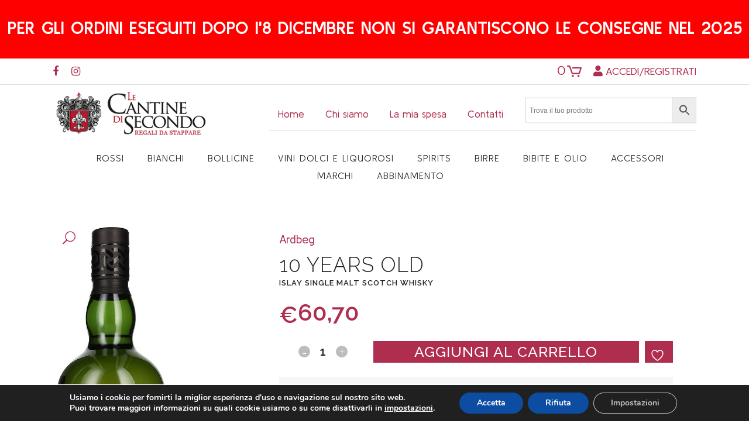

--- FILE ---
content_type: text/html; charset=UTF-8
request_url: https://lecantinedisecondo.com/spirits/whisky/10-years-old-ardbeg/
body_size: 43478
content:
<!DOCTYPE html><html
lang=it-IT><head><meta
charset="UTF-8"> <script>/*<![CDATA[*/if(!gform){document.addEventListener("gform_main_scripts_loaded",function(){gform.scriptsLoaded=!0}),window.addEventListener("DOMContentLoaded",function(){gform.domLoaded=!0});var gform={domLoaded:!1,scriptsLoaded:!1,initializeOnLoaded:function(o){gform.domLoaded&&gform.scriptsLoaded?o():!gform.domLoaded&&gform.scriptsLoaded?window.addEventListener("DOMContentLoaded",o):document.addEventListener("gform_main_scripts_loaded",o)},hooks:{action:{},filter:{}},addAction:function(o,n,r,t){gform.addHook("action",o,n,r,t)},addFilter:function(o,n,r,t){gform.addHook("filter",o,n,r,t)},doAction:function(o){gform.doHook("action",o,arguments)},applyFilters:function(o){return gform.doHook("filter",o,arguments)},removeAction:function(o,n){gform.removeHook("action",o,n)},removeFilter:function(o,n,r){gform.removeHook("filter",o,n,r)},addHook:function(o,n,r,t,i){null==gform.hooks[o][n]&&(gform.hooks[o][n]=[]);var e=gform.hooks[o][n];null==i&&(i=n+"_"+e.length),null==t&&(t=10),gform.hooks[o][n].push({tag:i,callable:r,priority:t})},doHook:function(o,n,r){if(r=Array.prototype.slice.call(r,1),null!=gform.hooks[o][n]){var t,i=gform.hooks[o][n];i.sort(function(o,n){return o.priority-n.priority});for(var e=0;e<i.length;e++)"function"!=typeof(t=i[e].callable)&&(t=window[t]),"action"==o?t.apply(null,r):r[0]=t.apply(null,r)}if("filter"==o)return r[0]},removeHook:function(o,n,r,t){if(null!=gform.hooks[o][n])for(var i=gform.hooks[o][n],e=i.length-1;0<=e;e--)null!=t&&t!=i[e].tag||null!=r&&r!=i[e].priority||i.splice(e,1)}}}/*]]>*/</script> <meta
name="viewport" content="width=device-width,initial-scale=1,user-scalable=no"><link
rel="shortcut icon" type=image/x-icon href=https://lecantinedisecondo.com/wp-content/uploads/2021/06/favico.png?x57745><link
rel=apple-touch-icon href=https://lecantinedisecondo.com/wp-content/uploads/2021/06/favico.png?x57745><link
rel=profile href=https://gmpg.org/xfn/11><link
rel=pingback href=https://lecantinedisecondo.com/xmlrpc.php> <script>document.documentElement.className=document.documentElement.className+' yes-js js_active js'</script> <meta
name='robots' content='index, follow, max-image-preview:large, max-snippet:-1, max-video-preview:-1'><style>img:is([sizes="auto" i], [sizes^="auto," i]){contain-intrinsic-size:3000px 1500px}</style><title>10 Years Old - Ardbeg - Le Cantine di Secondo</title><meta
name="description" content="Scopri subito il 10 Years Old - è un Spirits, Whisky prodotto nel Scozia e i suoi vitigni sono: e lo puoi abbinare a"><link
rel=canonical href=https://lecantinedisecondo.com/spirits/whisky/10-years-old-ardbeg/ ><meta
property="og:locale" content="it_IT"><meta
property="og:type" content="article"><meta
property="og:title" content="10 Years Old - Ardbeg - Le Cantine di Secondo"><meta
property="og:description" content="Scopri subito il 10 Years Old - è un Spirits, Whisky prodotto nel Scozia e i suoi vitigni sono: e lo puoi abbinare a"><meta
property="og:url" content="https://lecantinedisecondo.com/spirits/whisky/10-years-old-ardbeg/"><meta
property="og:site_name" content="Le Cantine di Secondo"><meta
property="article:modified_time" content="2025-09-30T07:08:31+00:00"><meta
property="og:image" content="https://lecantinedisecondo.com/wp-content/uploads/2021/05/Whisky_Ardbeg_10Yo.jpg"><meta
property="og:image:width" content="339"><meta
property="og:image:height" content="1100"><meta
property="og:image:type" content="image/jpeg"><meta
name="twitter:card" content="summary_large_image"><meta
name="twitter:label1" content="Tempo di lettura stimato"><meta
name="twitter:data1" content="1 minuto"> <script type=application/ld+json class=yoast-schema-graph>{"@context":"https://schema.org","@graph":[{"@type":"WebPage","@id":"https://lecantinedisecondo.com/spirits/whisky/10-years-old-ardbeg/","url":"https://lecantinedisecondo.com/spirits/whisky/10-years-old-ardbeg/","name":"10 Years Old - Ardbeg - Le Cantine di Secondo","isPartOf":{"@id":"https://lecantinedisecondo.com/#website"},"primaryImageOfPage":{"@id":"https://lecantinedisecondo.com/spirits/whisky/10-years-old-ardbeg/#primaryimage"},"image":{"@id":"https://lecantinedisecondo.com/spirits/whisky/10-years-old-ardbeg/#primaryimage"},"thumbnailUrl":"https://lecantinedisecondo.com/wp-content/uploads/2021/05/Whisky_Ardbeg_10Yo.jpg","datePublished":"2021-05-04T11:29:38+00:00","dateModified":"2025-09-30T07:08:31+00:00","description":"Scopri subito il 10 Years Old - è un Spirits, Whisky prodotto nel Scozia e i suoi vitigni sono: e lo puoi abbinare a","breadcrumb":{"@id":"https://lecantinedisecondo.com/spirits/whisky/10-years-old-ardbeg/#breadcrumb"},"inLanguage":"it-IT","potentialAction":[{"@type":"ReadAction","target":["https://lecantinedisecondo.com/spirits/whisky/10-years-old-ardbeg/"]}]},{"@type":"ImageObject","inLanguage":"it-IT","@id":"https://lecantinedisecondo.com/spirits/whisky/10-years-old-ardbeg/#primaryimage","url":"https://lecantinedisecondo.com/wp-content/uploads/2021/05/Whisky_Ardbeg_10Yo.jpg","contentUrl":"https://lecantinedisecondo.com/wp-content/uploads/2021/05/Whisky_Ardbeg_10Yo.jpg","width":339,"height":1100},{"@type":"BreadcrumbList","@id":"https://lecantinedisecondo.com/spirits/whisky/10-years-old-ardbeg/#breadcrumb","itemListElement":[{"@type":"ListItem","position":1,"name":"Home","item":"https://lecantinedisecondo.com/"},{"@type":"ListItem","position":2,"name":"Vendita Vino On-Line","item":"https://lecantinedisecondo.com/vendita-vino-on-line/"},{"@type":"ListItem","position":3,"name":"10 Years Old"}]},{"@type":"WebSite","@id":"https://lecantinedisecondo.com/#website","url":"https://lecantinedisecondo.com/","name":"Le Cantine di Secondo","description":"Vendita vini on-line del Friuli Venezia-Giulia","publisher":{"@id":"https://lecantinedisecondo.com/#organization"},"potentialAction":[{"@type":"SearchAction","target":{"@type":"EntryPoint","urlTemplate":"https://lecantinedisecondo.com/?s={search_term_string}"},"query-input":{"@type":"PropertyValueSpecification","valueRequired":true,"valueName":"search_term_string"}}],"inLanguage":"it-IT"},{"@type":"Organization","@id":"https://lecantinedisecondo.com/#organization","name":"Le Cantine di Secondo","url":"https://lecantinedisecondo.com/","logo":{"@type":"ImageObject","inLanguage":"it-IT","@id":"https://lecantinedisecondo.com/#/schema/logo/image/","url":"https://lecantinedisecondo.com/wp-content/uploads/2021/04/logo-le-cantine-di-secondo.png","contentUrl":"https://lecantinedisecondo.com/wp-content/uploads/2021/04/logo-le-cantine-di-secondo.png","width":300,"height":98,"caption":"Le Cantine di Secondo"},"image":{"@id":"https://lecantinedisecondo.com/#/schema/logo/image/"}}]}</script>  <script id=pys-version-script>console.log('PixelYourSite Free version 11.1.5.1');</script> <link
rel=dns-prefetch href=//fonts.googleapis.com><link
rel=alternate type=application/rss+xml title="Le Cantine di Secondo &raquo; Feed" href=https://lecantinedisecondo.com/feed/ ><link
rel=alternate type=application/rss+xml title="Le Cantine di Secondo &raquo; Feed dei commenti" href=https://lecantinedisecondo.com/comments/feed/ > <script>/*<![CDATA[*/window._wpemojiSettings={"baseUrl":"https:\/\/s.w.org\/images\/core\/emoji\/16.0.1\/72x72\/","ext":".png","svgUrl":"https:\/\/s.w.org\/images\/core\/emoji\/16.0.1\/svg\/","svgExt":".svg","source":{"concatemoji":"https:\/\/lecantinedisecondo.com\/wp-includes\/js\/wp-emoji-release.min.js?ver=64298a6e94a4886f9306cfc52e60c5b8"}};
/*! This file is auto-generated */
!function(s,n){var o,i,e;function c(e){try{var t={supportTests:e,timestamp:(new Date).valueOf()};sessionStorage.setItem(o,JSON.stringify(t))}catch(e){}}function p(e,t,n){e.clearRect(0,0,e.canvas.width,e.canvas.height),e.fillText(t,0,0);var t=new Uint32Array(e.getImageData(0,0,e.canvas.width,e.canvas.height).data),a=(e.clearRect(0,0,e.canvas.width,e.canvas.height),e.fillText(n,0,0),new Uint32Array(e.getImageData(0,0,e.canvas.width,e.canvas.height).data));return t.every(function(e,t){return e===a[t]})}function u(e,t){e.clearRect(0,0,e.canvas.width,e.canvas.height),e.fillText(t,0,0);for(var n=e.getImageData(16,16,1,1),a=0;a<n.data.length;a++)if(0!==n.data[a])return!1;return!0}function f(e,t,n,a){switch(t){case"flag":return n(e,"\ud83c\udff3\ufe0f\u200d\u26a7\ufe0f","\ud83c\udff3\ufe0f\u200b\u26a7\ufe0f")?!1:!n(e,"\ud83c\udde8\ud83c\uddf6","\ud83c\udde8\u200b\ud83c\uddf6")&&!n(e,"\ud83c\udff4\udb40\udc67\udb40\udc62\udb40\udc65\udb40\udc6e\udb40\udc67\udb40\udc7f","\ud83c\udff4\u200b\udb40\udc67\u200b\udb40\udc62\u200b\udb40\udc65\u200b\udb40\udc6e\u200b\udb40\udc67\u200b\udb40\udc7f");case"emoji":return!a(e,"\ud83e\udedf")}return!1}function g(e,t,n,a){var r="undefined"!=typeof WorkerGlobalScope&&self instanceof WorkerGlobalScope?new OffscreenCanvas(300,150):s.createElement("canvas"),o=r.getContext("2d",{willReadFrequently:!0}),i=(o.textBaseline="top",o.font="600 32px Arial",{});return e.forEach(function(e){i[e]=t(o,e,n,a)}),i}function t(e){var t=s.createElement("script");t.src=e,t.defer=!0,s.head.appendChild(t)}"undefined"!=typeof Promise&&(o="wpEmojiSettingsSupports",i=["flag","emoji"],n.supports={everything:!0,everythingExceptFlag:!0},e=new Promise(function(e){s.addEventListener("DOMContentLoaded",e,{once:!0})}),new Promise(function(t){var n=function(){try{var e=JSON.parse(sessionStorage.getItem(o));if("object"==typeof e&&"number"==typeof e.timestamp&&(new Date).valueOf()<e.timestamp+604800&&"object"==typeof e.supportTests)return e.supportTests}catch(e){}return null}();if(!n){if("undefined"!=typeof Worker&&"undefined"!=typeof OffscreenCanvas&&"undefined"!=typeof URL&&URL.createObjectURL&&"undefined"!=typeof Blob)try{var e="postMessage("+g.toString()+"("+[JSON.stringify(i),f.toString(),p.toString(),u.toString()].join(",")+"));",a=new Blob([e],{type:"text/javascript"}),r=new Worker(URL.createObjectURL(a),{name:"wpTestEmojiSupports"});return void(r.onmessage=function(e){c(n=e.data),r.terminate(),t(n)})}catch(e){}c(n=g(i,f,p,u))}t(n)}).then(function(e){for(var t in e)n.supports[t]=e[t],n.supports.everything=n.supports.everything&&n.supports[t],"flag"!==t&&(n.supports.everythingExceptFlag=n.supports.everythingExceptFlag&&n.supports[t]);n.supports.everythingExceptFlag=n.supports.everythingExceptFlag&&!n.supports.flag,n.DOMReady=!1,n.readyCallback=function(){n.DOMReady=!0}}).then(function(){return e}).then(function(){var e;n.supports.everything||(n.readyCallback(),(e=n.source||{}).concatemoji?t(e.concatemoji):e.wpemoji&&e.twemoji&&(t(e.twemoji),t(e.wpemoji)))}))}((window,document),window._wpemojiSettings);/*]]>*/</script> <link
rel=stylesheet id=font-awesome-v4shim-css href='https://lecantinedisecondo.com/wp-content/plugins/toolset-blocks/vendor/toolset/toolset-common/res/lib/font-awesome/css/v4-shims.css?x57745&amp;ver=5.13.0' type=text/css media=screen><link
rel=stylesheet id=font-awesome-css href='https://lecantinedisecondo.com/wp-content/plugins/toolset-blocks/vendor/toolset/toolset-common/res/lib/font-awesome/css/all.css?x57745&amp;ver=5.13.0' type=text/css media=screen><style id=font-awesome-inline-css>[data-font="FontAwesome"]:before{font-family:'FontAwesome' !important;content:attr(data-icon) !important;speak:none !important;font-weight:normal !important;font-variant:normal !important;text-transform:none !important;line-height:1 !important;font-style:normal !important;-webkit-font-smoothing:antialiased !important;-moz-osx-font-smoothing:grayscale !important}</style><link
rel=stylesheet id=woocommerce_views-block-style-css-css href='https://lecantinedisecondo.com/wp-content/plugins/woocommerce-views/public/css/style.css?x57745&amp;ver=3.1.6' type=text/css media=all><link
rel=stylesheet id=berocket_aapf_widget-style-css href='https://lecantinedisecondo.com/wp-content/plugins/woocommerce-ajax-filters/assets/frontend/css/fullmain.min.css?x57745&amp;ver=3.1.9.4' type=text/css media=all><style id=wp-emoji-styles-inline-css>img.wp-smiley,img.emoji{display:inline !important;border:none !important;box-shadow:none !important;height:1em !important;width:1em !important;margin:0 0.07em !important;vertical-align:-0.1em !important;background:none !important;padding:0 !important}</style><link
rel=stylesheet id=wp-block-library-css href='https://lecantinedisecondo.com/wp-includes/css/dist/block-library/style.min.css?x57745&amp;ver=64298a6e94a4886f9306cfc52e60c5b8' type=text/css media=all><style id=classic-theme-styles-inline-css>.wp-block-button__link{color:#fff;background-color:#32373c;border-radius:9999px;box-shadow:none;text-decoration:none;padding:calc(.667em + 2px) calc(1.333em + 2px);font-size:1.125em}.wp-block-file__button{background:#32373c;color:#fff;text-decoration:none}</style><link
rel=stylesheet id=jquery-selectBox-css href='https://lecantinedisecondo.com/wp-content/plugins/yith-woocommerce-wishlist/assets/css/jquery.selectBox.css?x57745&amp;ver=1.2.0' type=text/css media=all><link
rel=stylesheet id=woocommerce_prettyPhoto_css-css href='//lecantinedisecondo.com/wp-content/plugins/woocommerce/assets/css/prettyPhoto.css?x57745&amp;ver=3.1.6' type=text/css media=all><link
rel=stylesheet id=yith-wcwl-main-css href='https://lecantinedisecondo.com/wp-content/plugins/yith-woocommerce-wishlist/assets/css/style.css?x57745&amp;ver=4.11.0' type=text/css media=all><style id=yith-wcwl-main-inline-css>/*<![CDATA[*/:root{--add-to-wishlist-icon-color:rgb(255,255,255);--added-to-wishlist-icon-color:#000;--color-add-to-wishlist-background:#333;--color-add-to-wishlist-text:#FFF;--color-add-to-wishlist-border:#333;--color-add-to-wishlist-background-hover:#333;--color-add-to-wishlist-text-hover:#FFF;--color-add-to-wishlist-border-hover:#333;--rounded-corners-radius:16px;--color-add-to-cart-background:#333;--color-add-to-cart-text:#FFF;--color-add-to-cart-border:#333;--color-add-to-cart-background-hover:#4F4F4F;--color-add-to-cart-text-hover:#FFF;--color-add-to-cart-border-hover:#4F4F4F;--add-to-cart-rounded-corners-radius:16px;--color-button-style-1-background:#333;--color-button-style-1-text:#FFF;--color-button-style-1-border:#333;--color-button-style-1-background-hover:#4F4F4F;--color-button-style-1-text-hover:#FFF;--color-button-style-1-border-hover:#4F4F4F;--color-button-style-2-background:#333;--color-button-style-2-text:#FFF;--color-button-style-2-border:#333;--color-button-style-2-background-hover:#4F4F4F;--color-button-style-2-text-hover:#FFF;--color-button-style-2-border-hover:#4F4F4F;--color-wishlist-table-background:#fff;--color-wishlist-table-text:#6d6c6c;--color-wishlist-table-border:#ccc;--color-headers-background:#F4F4F4;--color-share-button-color:#FFF;--color-share-button-color-hover:#FFF;--color-fb-button-background:#39599E;--color-fb-button-background-hover:#595A5A;--color-tw-button-background:#45AFE2;--color-tw-button-background-hover:#595A5A;--color-pr-button-background:#AB2E31;--color-pr-button-background-hover:#595A5A;--color-em-button-background:#FBB102;--color-em-button-background-hover:#595A5A;--color-wa-button-background:#00A901;--color-wa-button-background-hover:#595A5A;--feedback-duration:3s}:root{--add-to-wishlist-icon-color:rgb(255,255,255);--added-to-wishlist-icon-color:#000;--color-add-to-wishlist-background:#333;--color-add-to-wishlist-text:#FFF;--color-add-to-wishlist-border:#333;--color-add-to-wishlist-background-hover:#333;--color-add-to-wishlist-text-hover:#FFF;--color-add-to-wishlist-border-hover:#333;--rounded-corners-radius:16px;--color-add-to-cart-background:#333;--color-add-to-cart-text:#FFF;--color-add-to-cart-border:#333;--color-add-to-cart-background-hover:#4F4F4F;--color-add-to-cart-text-hover:#FFF;--color-add-to-cart-border-hover:#4F4F4F;--add-to-cart-rounded-corners-radius:16px;--color-button-style-1-background:#333;--color-button-style-1-text:#FFF;--color-button-style-1-border:#333;--color-button-style-1-background-hover:#4F4F4F;--color-button-style-1-text-hover:#FFF;--color-button-style-1-border-hover:#4F4F4F;--color-button-style-2-background:#333;--color-button-style-2-text:#FFF;--color-button-style-2-border:#333;--color-button-style-2-background-hover:#4F4F4F;--color-button-style-2-text-hover:#FFF;--color-button-style-2-border-hover:#4F4F4F;--color-wishlist-table-background:#fff;--color-wishlist-table-text:#6d6c6c;--color-wishlist-table-border:#ccc;--color-headers-background:#F4F4F4;--color-share-button-color:#FFF;--color-share-button-color-hover:#FFF;--color-fb-button-background:#39599E;--color-fb-button-background-hover:#595A5A;--color-tw-button-background:#45AFE2;--color-tw-button-background-hover:#595A5A;--color-pr-button-background:#AB2E31;--color-pr-button-background-hover:#595A5A;--color-em-button-background:#FBB102;--color-em-button-background-hover:#595A5A;--color-wa-button-background:#00A901;--color-wa-button-background-hover:#595A5A;--feedback-duration:3s}/*]]>*/</style><link
rel=stylesheet id=mediaelement-css href='https://lecantinedisecondo.com/wp-includes/js/mediaelement/mediaelementplayer-legacy.min.css?x57745&amp;ver=4.2.17' type=text/css media=all><link
rel=stylesheet id=wp-mediaelement-css href='https://lecantinedisecondo.com/wp-includes/js/mediaelement/wp-mediaelement.min.css?x57745&amp;ver=64298a6e94a4886f9306cfc52e60c5b8' type=text/css media=all><link
rel=stylesheet id=view_editor_gutenberg_frontend_assets-css href='https://lecantinedisecondo.com/wp-content/plugins/toolset-blocks/public/css/views-frontend.css?x57745&amp;ver=3.6.21' type=text/css media=all><style id=view_editor_gutenberg_frontend_assets-inline-css>.wpv-sort-list-dropdown.wpv-sort-list-dropdown-style-default > span.wpv-sort-list,.wpv-sort-list-dropdown.wpv-sort-list-dropdown-style-default .wpv-sort-list-item{border-color:#cdcdcd}.wpv-sort-list-dropdown.wpv-sort-list-dropdown-style-default .wpv-sort-list-item a{color:#444;background-color:#fff}.wpv-sort-list-dropdown.wpv-sort-list-dropdown-style-default a:hover,.wpv-sort-list-dropdown.wpv-sort-list-dropdown-style-default a:focus{color:#000;background-color:#eee}.wpv-sort-list-dropdown.wpv-sort-list-dropdown-style-default .wpv-sort-list-item.wpv-sort-list-current a{color:#000;background-color:#eee}.wpv-sort-list-dropdown.wpv-sort-list-dropdown-style-default > span.wpv-sort-list,.wpv-sort-list-dropdown.wpv-sort-list-dropdown-style-default .wpv-sort-list-item{border-color:#cdcdcd}.wpv-sort-list-dropdown.wpv-sort-list-dropdown-style-default .wpv-sort-list-item a{color:#444;background-color:#fff}.wpv-sort-list-dropdown.wpv-sort-list-dropdown-style-default a:hover,.wpv-sort-list-dropdown.wpv-sort-list-dropdown-style-default a:focus{color:#000;background-color:#eee}.wpv-sort-list-dropdown.wpv-sort-list-dropdown-style-default .wpv-sort-list-item.wpv-sort-list-current a{color:#000;background-color:#eee}.wpv-sort-list-dropdown.wpv-sort-list-dropdown-style-grey > span.wpv-sort-list,.wpv-sort-list-dropdown.wpv-sort-list-dropdown-style-grey .wpv-sort-list-item{border-color:#cdcdcd}.wpv-sort-list-dropdown.wpv-sort-list-dropdown-style-grey .wpv-sort-list-item a{color:#444;background-color:#eee}.wpv-sort-list-dropdown.wpv-sort-list-dropdown-style-grey a:hover,.wpv-sort-list-dropdown.wpv-sort-list-dropdown-style-grey a:focus{color:#000;background-color:#e5e5e5}.wpv-sort-list-dropdown.wpv-sort-list-dropdown-style-grey .wpv-sort-list-item.wpv-sort-list-current a{color:#000;background-color:#e5e5e5}.wpv-sort-list-dropdown.wpv-sort-list-dropdown-style-default > span.wpv-sort-list,.wpv-sort-list-dropdown.wpv-sort-list-dropdown-style-default .wpv-sort-list-item{border-color:#cdcdcd}.wpv-sort-list-dropdown.wpv-sort-list-dropdown-style-default .wpv-sort-list-item a{color:#444;background-color:#fff}.wpv-sort-list-dropdown.wpv-sort-list-dropdown-style-default a:hover,.wpv-sort-list-dropdown.wpv-sort-list-dropdown-style-default a:focus{color:#000;background-color:#eee}.wpv-sort-list-dropdown.wpv-sort-list-dropdown-style-default .wpv-sort-list-item.wpv-sort-list-current a{color:#000;background-color:#eee}.wpv-sort-list-dropdown.wpv-sort-list-dropdown-style-grey > span.wpv-sort-list,.wpv-sort-list-dropdown.wpv-sort-list-dropdown-style-grey .wpv-sort-list-item{border-color:#cdcdcd}.wpv-sort-list-dropdown.wpv-sort-list-dropdown-style-grey .wpv-sort-list-item a{color:#444;background-color:#eee}.wpv-sort-list-dropdown.wpv-sort-list-dropdown-style-grey a:hover,.wpv-sort-list-dropdown.wpv-sort-list-dropdown-style-grey a:focus{color:#000;background-color:#e5e5e5}.wpv-sort-list-dropdown.wpv-sort-list-dropdown-style-grey .wpv-sort-list-item.wpv-sort-list-current a{color:#000;background-color:#e5e5e5}.wpv-sort-list-dropdown.wpv-sort-list-dropdown-style-blue > span.wpv-sort-list,.wpv-sort-list-dropdown.wpv-sort-list-dropdown-style-blue .wpv-sort-list-item{border-color:#09c}.wpv-sort-list-dropdown.wpv-sort-list-dropdown-style-blue .wpv-sort-list-item a{color:#444;background-color:#cbddeb}.wpv-sort-list-dropdown.wpv-sort-list-dropdown-style-blue a:hover,.wpv-sort-list-dropdown.wpv-sort-list-dropdown-style-blue a:focus{color:#000;background-color:#95bedd}.wpv-sort-list-dropdown.wpv-sort-list-dropdown-style-blue .wpv-sort-list-item.wpv-sort-list-current a{color:#000;background-color:#95bedd}</style><style id=global-styles-inline-css>/*<![CDATA[*/:root{--wp--preset--aspect-ratio--square:1;--wp--preset--aspect-ratio--4-3:4/3;--wp--preset--aspect-ratio--3-4:3/4;--wp--preset--aspect-ratio--3-2:3/2;--wp--preset--aspect-ratio--2-3:2/3;--wp--preset--aspect-ratio--16-9:16/9;--wp--preset--aspect-ratio--9-16:9/16;--wp--preset--color--black:#000;--wp--preset--color--cyan-bluish-gray:#abb8c3;--wp--preset--color--white:#fff;--wp--preset--color--pale-pink:#f78da7;--wp--preset--color--vivid-red:#cf2e2e;--wp--preset--color--luminous-vivid-orange:#ff6900;--wp--preset--color--luminous-vivid-amber:#fcb900;--wp--preset--color--light-green-cyan:#7bdcb5;--wp--preset--color--vivid-green-cyan:#00d084;--wp--preset--color--pale-cyan-blue:#8ed1fc;--wp--preset--color--vivid-cyan-blue:#0693e3;--wp--preset--color--vivid-purple:#9b51e0;--wp--preset--gradient--vivid-cyan-blue-to-vivid-purple:linear-gradient(135deg,rgba(6,147,227,1) 0%,rgb(155,81,224) 100%);--wp--preset--gradient--light-green-cyan-to-vivid-green-cyan:linear-gradient(135deg,rgb(122,220,180) 0%,rgb(0,208,130) 100%);--wp--preset--gradient--luminous-vivid-amber-to-luminous-vivid-orange:linear-gradient(135deg,rgba(252,185,0,1) 0%,rgba(255,105,0,1) 100%);--wp--preset--gradient--luminous-vivid-orange-to-vivid-red:linear-gradient(135deg,rgba(255,105,0,1) 0%,rgb(207,46,46) 100%);--wp--preset--gradient--very-light-gray-to-cyan-bluish-gray:linear-gradient(135deg,rgb(238,238,238) 0%,rgb(169,184,195) 100%);--wp--preset--gradient--cool-to-warm-spectrum:linear-gradient(135deg,rgb(74,234,220) 0%,rgb(151,120,209) 20%,rgb(207,42,186) 40%,rgb(238,44,130) 60%,rgb(251,105,98) 80%,rgb(254,248,76) 100%);--wp--preset--gradient--blush-light-purple:linear-gradient(135deg,rgb(255,206,236) 0%,rgb(152,150,240) 100%);--wp--preset--gradient--blush-bordeaux:linear-gradient(135deg,rgb(254,205,165) 0%,rgb(254,45,45) 50%,rgb(107,0,62) 100%);--wp--preset--gradient--luminous-dusk:linear-gradient(135deg,rgb(255,203,112) 0%,rgb(199,81,192) 50%,rgb(65,88,208) 100%);--wp--preset--gradient--pale-ocean:linear-gradient(135deg,rgb(255,245,203) 0%,rgb(182,227,212) 50%,rgb(51,167,181) 100%);--wp--preset--gradient--electric-grass:linear-gradient(135deg,rgb(202,248,128) 0%,rgb(113,206,126) 100%);--wp--preset--gradient--midnight:linear-gradient(135deg,rgb(2,3,129) 0%,rgb(40,116,252) 100%);--wp--preset--font-size--small:13px;--wp--preset--font-size--medium:20px;--wp--preset--font-size--large:36px;--wp--preset--font-size--x-large:42px;--wp--preset--spacing--20:0.44rem;--wp--preset--spacing--30:0.67rem;--wp--preset--spacing--40:1rem;--wp--preset--spacing--50:1.5rem;--wp--preset--spacing--60:2.25rem;--wp--preset--spacing--70:3.38rem;--wp--preset--spacing--80:5.06rem;--wp--preset--shadow--natural:6px 6px 9px rgba(0, 0, 0, 0.2);--wp--preset--shadow--deep:12px 12px 50px rgba(0, 0, 0, 0.4);--wp--preset--shadow--sharp:6px 6px 0px rgba(0, 0, 0, 0.2);--wp--preset--shadow--outlined:6px 6px 0px -3px rgba(255, 255, 255, 1), 6px 6px rgba(0, 0, 0, 1);--wp--preset--shadow--crisp:6px 6px 0px rgba(0, 0, 0, 1)}:where(.is-layout-flex){gap:0.5em}:where(.is-layout-grid){gap:0.5em}body .is-layout-flex{display:flex}.is-layout-flex{flex-wrap:wrap;align-items:center}.is-layout-flex>:is(*,div){margin:0}body .is-layout-grid{display:grid}.is-layout-grid>:is(*,div){margin:0}:where(.wp-block-columns.is-layout-flex){gap:2em}:where(.wp-block-columns.is-layout-grid){gap:2em}:where(.wp-block-post-template.is-layout-flex){gap:1.25em}:where(.wp-block-post-template.is-layout-grid){gap:1.25em}.has-black-color{color:var(--wp--preset--color--black) !important}.has-cyan-bluish-gray-color{color:var(--wp--preset--color--cyan-bluish-gray) !important}.has-white-color{color:var(--wp--preset--color--white) !important}.has-pale-pink-color{color:var(--wp--preset--color--pale-pink) !important}.has-vivid-red-color{color:var(--wp--preset--color--vivid-red) !important}.has-luminous-vivid-orange-color{color:var(--wp--preset--color--luminous-vivid-orange) !important}.has-luminous-vivid-amber-color{color:var(--wp--preset--color--luminous-vivid-amber) !important}.has-light-green-cyan-color{color:var(--wp--preset--color--light-green-cyan) !important}.has-vivid-green-cyan-color{color:var(--wp--preset--color--vivid-green-cyan) !important}.has-pale-cyan-blue-color{color:var(--wp--preset--color--pale-cyan-blue) !important}.has-vivid-cyan-blue-color{color:var(--wp--preset--color--vivid-cyan-blue) !important}.has-vivid-purple-color{color:var(--wp--preset--color--vivid-purple) !important}.has-black-background-color{background-color:var(--wp--preset--color--black) !important}.has-cyan-bluish-gray-background-color{background-color:var(--wp--preset--color--cyan-bluish-gray) !important}.has-white-background-color{background-color:var(--wp--preset--color--white) !important}.has-pale-pink-background-color{background-color:var(--wp--preset--color--pale-pink) !important}.has-vivid-red-background-color{background-color:var(--wp--preset--color--vivid-red) !important}.has-luminous-vivid-orange-background-color{background-color:var(--wp--preset--color--luminous-vivid-orange) !important}.has-luminous-vivid-amber-background-color{background-color:var(--wp--preset--color--luminous-vivid-amber) !important}.has-light-green-cyan-background-color{background-color:var(--wp--preset--color--light-green-cyan) !important}.has-vivid-green-cyan-background-color{background-color:var(--wp--preset--color--vivid-green-cyan) !important}.has-pale-cyan-blue-background-color{background-color:var(--wp--preset--color--pale-cyan-blue) !important}.has-vivid-cyan-blue-background-color{background-color:var(--wp--preset--color--vivid-cyan-blue) !important}.has-vivid-purple-background-color{background-color:var(--wp--preset--color--vivid-purple) !important}.has-black-border-color{border-color:var(--wp--preset--color--black) !important}.has-cyan-bluish-gray-border-color{border-color:var(--wp--preset--color--cyan-bluish-gray) !important}.has-white-border-color{border-color:var(--wp--preset--color--white) !important}.has-pale-pink-border-color{border-color:var(--wp--preset--color--pale-pink) !important}.has-vivid-red-border-color{border-color:var(--wp--preset--color--vivid-red) !important}.has-luminous-vivid-orange-border-color{border-color:var(--wp--preset--color--luminous-vivid-orange) !important}.has-luminous-vivid-amber-border-color{border-color:var(--wp--preset--color--luminous-vivid-amber) !important}.has-light-green-cyan-border-color{border-color:var(--wp--preset--color--light-green-cyan) !important}.has-vivid-green-cyan-border-color{border-color:var(--wp--preset--color--vivid-green-cyan) !important}.has-pale-cyan-blue-border-color{border-color:var(--wp--preset--color--pale-cyan-blue) !important}.has-vivid-cyan-blue-border-color{border-color:var(--wp--preset--color--vivid-cyan-blue) !important}.has-vivid-purple-border-color{border-color:var(--wp--preset--color--vivid-purple) !important}.has-vivid-cyan-blue-to-vivid-purple-gradient-background{background:var(--wp--preset--gradient--vivid-cyan-blue-to-vivid-purple) !important}.has-light-green-cyan-to-vivid-green-cyan-gradient-background{background:var(--wp--preset--gradient--light-green-cyan-to-vivid-green-cyan) !important}.has-luminous-vivid-amber-to-luminous-vivid-orange-gradient-background{background:var(--wp--preset--gradient--luminous-vivid-amber-to-luminous-vivid-orange) !important}.has-luminous-vivid-orange-to-vivid-red-gradient-background{background:var(--wp--preset--gradient--luminous-vivid-orange-to-vivid-red) !important}.has-very-light-gray-to-cyan-bluish-gray-gradient-background{background:var(--wp--preset--gradient--very-light-gray-to-cyan-bluish-gray) !important}.has-cool-to-warm-spectrum-gradient-background{background:var(--wp--preset--gradient--cool-to-warm-spectrum) !important}.has-blush-light-purple-gradient-background{background:var(--wp--preset--gradient--blush-light-purple) !important}.has-blush-bordeaux-gradient-background{background:var(--wp--preset--gradient--blush-bordeaux) !important}.has-luminous-dusk-gradient-background{background:var(--wp--preset--gradient--luminous-dusk) !important}.has-pale-ocean-gradient-background{background:var(--wp--preset--gradient--pale-ocean) !important}.has-electric-grass-gradient-background{background:var(--wp--preset--gradient--electric-grass) !important}.has-midnight-gradient-background{background:var(--wp--preset--gradient--midnight) !important}.has-small-font-size{font-size:var(--wp--preset--font-size--small) !important}.has-medium-font-size{font-size:var(--wp--preset--font-size--medium) !important}.has-large-font-size{font-size:var(--wp--preset--font-size--large) !important}.has-x-large-font-size{font-size:var(--wp--preset--font-size--x-large) !important}:where(.wp-block-post-template.is-layout-flex){gap:1.25em}:where(.wp-block-post-template.is-layout-grid){gap:1.25em}:where(.wp-block-columns.is-layout-flex){gap:2em}:where(.wp-block-columns.is-layout-grid){gap:2em}:root :where(.wp-block-pullquote){font-size:1.5em;line-height:1.6}/*]]>*/</style><link
rel=stylesheet id=fontawesome_pro-css href='https://lecantinedisecondo.com/wp-content/plugins/font-awesome-pro/assets/lib/font-awesome-pro5_12/css/all.css?x57745&amp;ver=1.0.0' type=text/css media=all><link
rel=stylesheet id=jquery-ui-css href='https://lecantinedisecondo.com/wp-content/plugins/local-pickup-for-woocommerce/public/css/jquery-ui.css?x57745&amp;ver=v1.1.1' type=text/css media=all><link
rel=stylesheet id=local-pickup-for-woocommerce-css href='https://lecantinedisecondo.com/wp-content/plugins/local-pickup-for-woocommerce/public/css/local-pickup-woocommerce-public.css?x57745&amp;ver=v1.1.1' type=text/css media=all><link
rel=stylesheet id=local-pickup-for-woocommerce-datepicker-css href='https://lecantinedisecondo.com/wp-content/plugins/local-pickup-for-woocommerce/public/css/local-pickup-woocommerce-datepicker.css?x57745&amp;ver=v1.1.1' type=text/css media=all><link
rel=stylesheet id=woocommerce_views_onsale_badge-css href='https://lecantinedisecondo.com/wp-content/plugins/woocommerce-views/library/toolset/woocommerce-views/res/css/wcviews-onsalebadge.css?x57745&amp;ver=3.1.6' type=text/css media=all><link
rel=stylesheet id=photoswipe-css href='https://lecantinedisecondo.com/wp-content/plugins/woocommerce/assets/css/photoswipe/photoswipe.min.css?x57745&amp;ver=10.4.2' type=text/css media=all><link
rel=stylesheet id=photoswipe-default-skin-css href='https://lecantinedisecondo.com/wp-content/plugins/woocommerce/assets/css/photoswipe/default-skin/default-skin.min.css?x57745&amp;ver=10.4.2' type=text/css media=all><style id=woocommerce-inline-inline-css>.woocommerce form .form-row .required{visibility:visible}</style><link
rel=stylesheet id=aws-style-css href='https://lecantinedisecondo.com/wp-content/plugins/advanced-woo-search/assets/css/common.min.css?x57745&amp;ver=3.50' type=text/css media=all><link
rel=stylesheet id=xpay-checkout-css href='https://lecantinedisecondo.com/wp-content/plugins/cartasi-x-pay/assets/css/xpay.css?x57745&amp;ver=8.2.0' type=text/css media=all><link
rel=stylesheet id=gateway-css href='https://lecantinedisecondo.com/wp-content/plugins/woocommerce-paypal-payments/modules/ppcp-button/assets/css/gateway.css?x57745&amp;ver=3.3.1' type=text/css media=all><link
rel=stylesheet id=wpfront-notification-bar-css href='https://lecantinedisecondo.com/wp-content/plugins/wpfront-notification-bar/css/wpfront-notification-bar.min.css?x57745&amp;ver=3.5.1.05102' type=text/css media=all><link
rel=stylesheet id=dgwt-wcas-style-css href='https://lecantinedisecondo.com/wp-content/plugins/ajax-search-for-woocommerce/assets/css/style.min.css?x57745&amp;ver=1.32.1' type=text/css media=all><link
rel=stylesheet id=bridge-default-style-css href='https://lecantinedisecondo.com/wp-content/themes/bridge/style.css?x57745&amp;ver=64298a6e94a4886f9306cfc52e60c5b8' type=text/css media=all><link
rel=stylesheet id=bridge-qode-font_awesome-css href='https://lecantinedisecondo.com/wp-content/themes/bridge/css/font-awesome/css/font-awesome.min.css?x57745&amp;ver=64298a6e94a4886f9306cfc52e60c5b8' type=text/css media=all><link
rel=stylesheet id=bridge-qode-font_elegant-css href='https://lecantinedisecondo.com/wp-content/themes/bridge/css/elegant-icons/style.min.css?x57745&amp;ver=64298a6e94a4886f9306cfc52e60c5b8' type=text/css media=all><link
rel=stylesheet id=bridge-qode-linea_icons-css href='https://lecantinedisecondo.com/wp-content/themes/bridge/css/linea-icons/style.css?x57745&amp;ver=64298a6e94a4886f9306cfc52e60c5b8' type=text/css media=all><link
rel=stylesheet id=bridge-qode-dripicons-css href='https://lecantinedisecondo.com/wp-content/themes/bridge/css/dripicons/dripicons.css?x57745&amp;ver=64298a6e94a4886f9306cfc52e60c5b8' type=text/css media=all><link
rel=stylesheet id=bridge-qode-kiko-css href='https://lecantinedisecondo.com/wp-content/themes/bridge/css/kiko/kiko-all.css?x57745&amp;ver=64298a6e94a4886f9306cfc52e60c5b8' type=text/css media=all><link
rel=stylesheet id=bridge-qode-font_awesome_5-css href='https://lecantinedisecondo.com/wp-content/themes/bridge/css/font-awesome-5/css/font-awesome-5.min.css?x57745&amp;ver=64298a6e94a4886f9306cfc52e60c5b8' type=text/css media=all><link
rel=stylesheet id=bridge-stylesheet-css href='https://lecantinedisecondo.com/wp-content/themes/bridge/css/stylesheet.min.css?x57745&amp;ver=64298a6e94a4886f9306cfc52e60c5b8' type=text/css media=all><style id=bridge-stylesheet-inline-css>.postid-6084.disabled_footer_top .footer_top_holder, .postid-6084.disabled_footer_bottom .footer_bottom_holder{display:none}</style><link
rel=stylesheet id=bridge-woocommerce-css href='https://lecantinedisecondo.com/wp-content/themes/bridge/css/woocommerce.min.css?x57745&amp;ver=64298a6e94a4886f9306cfc52e60c5b8' type=text/css media=all><link
rel=stylesheet id=bridge-woocommerce-responsive-css href='https://lecantinedisecondo.com/wp-content/themes/bridge/css/woocommerce_responsive.min.css?x57745&amp;ver=64298a6e94a4886f9306cfc52e60c5b8' type=text/css media=all><link
rel=stylesheet id=bridge-print-css href='https://lecantinedisecondo.com/wp-content/themes/bridge/css/print.css?x57745&amp;ver=64298a6e94a4886f9306cfc52e60c5b8' type=text/css media=all><link
rel=stylesheet id=bridge-style-dynamic-css href='https://lecantinedisecondo.com/wp-content/themes/bridge/css/style_dynamic_callback.php?ver=64298a6e94a4886f9306cfc52e60c5b8' type=text/css media=all><link
rel=stylesheet id=bridge-responsive-css href='https://lecantinedisecondo.com/wp-content/themes/bridge/css/responsive.min.css?x57745&amp;ver=64298a6e94a4886f9306cfc52e60c5b8' type=text/css media=all><link
rel=stylesheet id=bridge-style-dynamic-responsive-css href='https://lecantinedisecondo.com/wp-content/themes/bridge/css/style_dynamic_responsive_callback.php?ver=64298a6e94a4886f9306cfc52e60c5b8' type=text/css media=all><link
rel=stylesheet id=js_composer_front-css href='https://lecantinedisecondo.com/wp-content/plugins/js_composer/assets/css/js_composer.min.css?x57745&amp;ver=8.7.1' type=text/css media=all><link
rel=stylesheet id=bridge-style-handle-google-fonts-css href='https://fonts.googleapis.com/css?family=Raleway%3A100%2C200%2C300%2C400%2C500%2C600%2C700%2C800%2C900%2C100italic%2C300italic%2C400italic%2C700italic%7CRaleway%3A100%2C200%2C300%2C400%2C500%2C600%2C700%2C800%2C900%2C100italic%2C300italic%2C400italic%2C700italic%7CKulim+Park%3A100%2C200%2C300%2C400%2C500%2C600%2C700%2C800%2C900%2C100italic%2C300italic%2C400italic%2C700italic%7CNoto+Sans+JP%3A100%2C200%2C300%2C400%2C500%2C600%2C700%2C800%2C900%2C100italic%2C300italic%2C400italic%2C700italic&#038;subset=latin%2Clatin-ext&#038;ver=1.0.0' type=text/css media=all><link
rel=stylesheet id=bridge-core-dashboard-style-css href='https://lecantinedisecondo.com/wp-content/plugins/bridge-core/modules/core-dashboard/assets/css/core-dashboard.min.css?x57745&amp;ver=64298a6e94a4886f9306cfc52e60c5b8' type=text/css media=all><link
rel=stylesheet id=flexible-shipping-free-shipping-css href='https://lecantinedisecondo.com/wp-content/plugins/flexible-shipping/assets/dist/css/free-shipping.css?x57745&amp;ver=6.5.1.2' type=text/css media=all><link
rel=stylesheet id=bridge-childstyle-css href='https://lecantinedisecondo.com/wp-content/themes/bridge-child/style.css?x57745&amp;ver=64298a6e94a4886f9306cfc52e60c5b8' type=text/css media=all><style id=bridge-childstyle-inline-css>/*<![CDATA[*/:root{--first-color:#af2d4e;--second-color:#212121;--third-color:;--fourth-color: }/*]]>*/</style><link
rel=stylesheet id=custom-product-style-css href='https://lecantinedisecondo.com/wp-content/themes/bridge-child/woocommerce/single-product.css?x57745&amp;ver=64298a6e94a4886f9306cfc52e60c5b8' type=text/css media=all><link
rel=stylesheet id=moove_gdpr_frontend-css href='https://lecantinedisecondo.com/wp-content/plugins/gdpr-cookie-compliance/dist/styles/gdpr-main.css?x57745&amp;ver=5.0.9' type=text/css media=all><style id=moove_gdpr_frontend-inline-css>/*<![CDATA[*/#moove_gdpr_cookie_modal,#moove_gdpr_cookie_info_bar,.gdpr_cookie_settings_shortcode_content{font-family:&#039;Nunito&#039;,sans-serif}#moove_gdpr_save_popup_settings_button{background-color:#373737;color:#fff}#moove_gdpr_save_popup_settings_button:hover{background-color:#000}#moove_gdpr_cookie_info_bar .moove-gdpr-info-bar-container .moove-gdpr-info-bar-content a.mgbutton,#moove_gdpr_cookie_info_bar .moove-gdpr-info-bar-container .moove-gdpr-info-bar-content button.mgbutton{background-color:#0C4DA2}#moove_gdpr_cookie_modal .moove-gdpr-modal-content .moove-gdpr-modal-footer-content .moove-gdpr-button-holder a.mgbutton,#moove_gdpr_cookie_modal .moove-gdpr-modal-content .moove-gdpr-modal-footer-content .moove-gdpr-button-holder button.mgbutton,.gdpr_cookie_settings_shortcode_content .gdpr-shr-button.button-green{background-color:#0C4DA2;border-color:#0C4DA2}#moove_gdpr_cookie_modal .moove-gdpr-modal-content .moove-gdpr-modal-footer-content .moove-gdpr-button-holder a.mgbutton:hover,#moove_gdpr_cookie_modal .moove-gdpr-modal-content .moove-gdpr-modal-footer-content .moove-gdpr-button-holder button.mgbutton:hover,.gdpr_cookie_settings_shortcode_content .gdpr-shr-button.button-green:hover{background-color:#fff;color:#0C4DA2}#moove_gdpr_cookie_modal .moove-gdpr-modal-content .moove-gdpr-modal-close i,#moove_gdpr_cookie_modal .moove-gdpr-modal-content .moove-gdpr-modal-close span.gdpr-icon{background-color:#0C4DA2;border:1px solid #0C4DA2}#moove_gdpr_cookie_info_bar span.moove-gdpr-infobar-allow-all.focus-g,#moove_gdpr_cookie_info_bar span.moove-gdpr-infobar-allow-all:focus,#moove_gdpr_cookie_info_bar button.moove-gdpr-infobar-allow-all.focus-g,#moove_gdpr_cookie_info_bar button.moove-gdpr-infobar-allow-all:focus,#moove_gdpr_cookie_info_bar span.moove-gdpr-infobar-reject-btn.focus-g,#moove_gdpr_cookie_info_bar span.moove-gdpr-infobar-reject-btn:focus,#moove_gdpr_cookie_info_bar button.moove-gdpr-infobar-reject-btn.focus-g,#moove_gdpr_cookie_info_bar button.moove-gdpr-infobar-reject-btn:focus,#moove_gdpr_cookie_info_bar span.change-settings-button.focus-g,#moove_gdpr_cookie_info_bar span.change-settings-button:focus,#moove_gdpr_cookie_info_bar button.change-settings-button.focus-g,#moove_gdpr_cookie_info_bar button.change-settings-button:focus{-webkit-box-shadow:0 0 1px 3px #0C4DA2;-moz-box-shadow:0 0 1px 3px #0C4DA2;box-shadow:0 0 1px 3px #0C4DA2}#moove_gdpr_cookie_modal .moove-gdpr-modal-content .moove-gdpr-modal-close i:hover,#moove_gdpr_cookie_modal .moove-gdpr-modal-content .moove-gdpr-modal-close span.gdpr-icon:hover,#moove_gdpr_cookie_info_bar span[data-href]>u.change-settings-button{color:#0C4DA2}#moove_gdpr_cookie_modal .moove-gdpr-modal-content .moove-gdpr-modal-left-content #moove-gdpr-menu li.menu-item-selected a span.gdpr-icon,#moove_gdpr_cookie_modal .moove-gdpr-modal-content .moove-gdpr-modal-left-content #moove-gdpr-menu li.menu-item-selected button span.gdpr-icon{color:inherit}#moove_gdpr_cookie_modal .moove-gdpr-modal-content .moove-gdpr-modal-left-content #moove-gdpr-menu li a span.gdpr-icon,#moove_gdpr_cookie_modal .moove-gdpr-modal-content .moove-gdpr-modal-left-content #moove-gdpr-menu li button span.gdpr-icon{color:inherit}#moove_gdpr_cookie_modal .gdpr-acc-link{line-height:0;font-size:0;color:transparent;position:absolute}#moove_gdpr_cookie_modal .moove-gdpr-modal-content .moove-gdpr-modal-close:hover i,#moove_gdpr_cookie_modal .moove-gdpr-modal-content .moove-gdpr-modal-left-content #moove-gdpr-menu li a,#moove_gdpr_cookie_modal .moove-gdpr-modal-content .moove-gdpr-modal-left-content #moove-gdpr-menu li button,#moove_gdpr_cookie_modal .moove-gdpr-modal-content .moove-gdpr-modal-left-content #moove-gdpr-menu li button i,#moove_gdpr_cookie_modal .moove-gdpr-modal-content .moove-gdpr-modal-left-content #moove-gdpr-menu li a i,#moove_gdpr_cookie_modal .moove-gdpr-modal-content .moove-gdpr-tab-main .moove-gdpr-tab-main-content a:hover,#moove_gdpr_cookie_info_bar.moove-gdpr-dark-scheme .moove-gdpr-info-bar-container .moove-gdpr-info-bar-content a.mgbutton:hover,#moove_gdpr_cookie_info_bar.moove-gdpr-dark-scheme .moove-gdpr-info-bar-container .moove-gdpr-info-bar-content button.mgbutton:hover,#moove_gdpr_cookie_info_bar.moove-gdpr-dark-scheme .moove-gdpr-info-bar-container .moove-gdpr-info-bar-content a:hover,#moove_gdpr_cookie_info_bar.moove-gdpr-dark-scheme .moove-gdpr-info-bar-container .moove-gdpr-info-bar-content button:hover,#moove_gdpr_cookie_info_bar.moove-gdpr-dark-scheme .moove-gdpr-info-bar-container .moove-gdpr-info-bar-content span.change-settings-button:hover,#moove_gdpr_cookie_info_bar.moove-gdpr-dark-scheme .moove-gdpr-info-bar-container .moove-gdpr-info-bar-content button.change-settings-button:hover,#moove_gdpr_cookie_info_bar.moove-gdpr-dark-scheme .moove-gdpr-info-bar-container .moove-gdpr-info-bar-content u.change-settings-button:hover,#moove_gdpr_cookie_info_bar span[data-href]>u.change-settings-button,#moove_gdpr_cookie_info_bar.moove-gdpr-dark-scheme .moove-gdpr-info-bar-container .moove-gdpr-info-bar-content a.mgbutton.focus-g,#moove_gdpr_cookie_info_bar.moove-gdpr-dark-scheme .moove-gdpr-info-bar-container .moove-gdpr-info-bar-content button.mgbutton.focus-g,#moove_gdpr_cookie_info_bar.moove-gdpr-dark-scheme .moove-gdpr-info-bar-container .moove-gdpr-info-bar-content a.focus-g,#moove_gdpr_cookie_info_bar.moove-gdpr-dark-scheme .moove-gdpr-info-bar-container .moove-gdpr-info-bar-content button.focus-g,#moove_gdpr_cookie_info_bar.moove-gdpr-dark-scheme .moove-gdpr-info-bar-container .moove-gdpr-info-bar-content a.mgbutton:focus,#moove_gdpr_cookie_info_bar.moove-gdpr-dark-scheme .moove-gdpr-info-bar-container .moove-gdpr-info-bar-content button.mgbutton:focus,#moove_gdpr_cookie_info_bar.moove-gdpr-dark-scheme .moove-gdpr-info-bar-container .moove-gdpr-info-bar-content a:focus,#moove_gdpr_cookie_info_bar.moove-gdpr-dark-scheme .moove-gdpr-info-bar-container .moove-gdpr-info-bar-content button:focus,#moove_gdpr_cookie_info_bar.moove-gdpr-dark-scheme .moove-gdpr-info-bar-container .moove-gdpr-info-bar-content span.change-settings-button.focus-g,span.change-settings-button:focus,button.change-settings-button.focus-g,button.change-settings-button:focus,#moove_gdpr_cookie_info_bar.moove-gdpr-dark-scheme .moove-gdpr-info-bar-container .moove-gdpr-info-bar-content u.change-settings-button.focus-g,#moove_gdpr_cookie_info_bar.moove-gdpr-dark-scheme .moove-gdpr-info-bar-container .moove-gdpr-info-bar-content u.change-settings-button:focus{color:#0C4DA2}#moove_gdpr_cookie_modal .moove-gdpr-branding.focus-g span,#moove_gdpr_cookie_modal .moove-gdpr-modal-content .moove-gdpr-tab-main a.focus-g,#moove_gdpr_cookie_modal .moove-gdpr-modal-content .moove-gdpr-tab-main .gdpr-cd-details-toggle.focus-g{color:#0C4DA2}#moove_gdpr_cookie_modal.gdpr_lightbox-hide{display:none}/*]]>*/</style> <script src="https://lecantinedisecondo.com/wp-content/plugins/toolset-blocks/vendor/toolset/common-es/public/toolset-common-es-frontend.js?x57745&amp;ver=175000" id=toolset-common-es-frontend-js></script> <script id=jquery-core-js-extra>var pysFacebookRest={"restApiUrl":"https:\/\/lecantinedisecondo.com\/wp-json\/pys-facebook\/v1\/event","debug":""};</script> <script src="https://lecantinedisecondo.com/wp-includes/js/jquery/jquery.min.js?x57745&amp;ver=3.7.1" id=jquery-core-js></script> <script src="https://lecantinedisecondo.com/wp-includes/js/jquery/ui/core.min.js?x57745&amp;ver=1.13.3" id=jquery-ui-core-js></script> <script src="https://lecantinedisecondo.com/wp-includes/js/jquery/ui/datepicker.min.js?x57745&amp;ver=1.13.3" id=jquery-ui-datepicker-js></script> <script id=jquery-ui-datepicker-js-after>jQuery(function(jQuery){jQuery.datepicker.setDefaults({"closeText":"Chiudi","currentText":"Oggi","monthNames":["Gennaio","Febbraio","Marzo","Aprile","Maggio","Giugno","Luglio","Agosto","Settembre","Ottobre","Novembre","Dicembre"],"monthNamesShort":["Gen","Feb","Mar","Apr","Mag","Giu","Lug","Ago","Set","Ott","Nov","Dic"],"nextText":"Prossimo","prevText":"Precedente","dayNames":["domenica","luned\u00ec","marted\u00ec","mercoled\u00ec","gioved\u00ec","venerd\u00ec","sabato"],"dayNamesShort":["Dom","Lun","Mar","Mer","Gio","Ven","Sab"],"dayNamesMin":["D","L","M","M","G","V","S"],"dateFormat":"d MM yy","firstDay":1,"isRTL":false});});</script> <script id=local-pickup-for-woocommerce-js-extra>var dslpfw_front_vars={"ajaxurl":"https:\/\/lecantinedisecondo.com\/wp-admin\/admin-ajax.php","shipping_method_id":"ds_local_pickup","is_cart":"","is_checkout":"","pickup_selection_mode":"per-order","dslpfw_set_cart_item_handling_nonce":"51614a2a8d","dslpfw_set_package_handling_nonce":"3d3323c6c9","dslpfw_set_package_items_handling_nonce":"25ba6803c7","dslpfw_get_pickup_location_appointment_data_nonce":"f408d59bc9","dslpfw_get_pickup_location_opening_hours_list_nonce":"b2989cb284","dslpfw_display_shipping_address_fields":"","date_format":"j F Y","start_of_week":"1","datepicker_title":"Choose a pickup date"};</script> <script src="https://lecantinedisecondo.com/wp-content/plugins/local-pickup-for-woocommerce/public/js/local-pickup-woocommerce-public.js?x57745&amp;ver=v1.1.1" id=local-pickup-for-woocommerce-js></script> <script src="//lecantinedisecondo.com/wp-content/plugins/revslider/sr6/assets/js/rbtools.min.js?x57745&amp;ver=6.7.29" async id=tp-tools-js></script> <script src="//lecantinedisecondo.com/wp-content/plugins/revslider/sr6/assets/js/rs6.min.js?x57745&amp;ver=6.7.32" async id=revmin-js></script> <script src="https://lecantinedisecondo.com/wp-content/plugins/woocommerce-views/library/toolset/woocommerce-views/res/js/wcviews-frontend.js?x57745&amp;ver=3.1.6" id=woocommerce_views_frontend_js-js></script> <script src="https://lecantinedisecondo.com/wp-content/plugins/woocommerce/assets/js/jquery-blockui/jquery.blockUI.min.js?x57745&amp;ver=2.7.0-wc.10.4.2" id=wc-jquery-blockui-js data-wp-strategy=defer></script> <script id=wc-add-to-cart-js-extra>var wc_add_to_cart_params={"ajax_url":"\/wp-admin\/admin-ajax.php","wc_ajax_url":"\/?wc-ajax=%%endpoint%%","i18n_view_cart":"Visualizza carrello","cart_url":"https:\/\/lecantinedisecondo.com\/carrello\/","is_cart":"","cart_redirect_after_add":"no"};</script> <script src="https://lecantinedisecondo.com/wp-content/plugins/woocommerce/assets/js/frontend/add-to-cart.min.js?x57745&amp;ver=10.4.2" id=wc-add-to-cart-js data-wp-strategy=defer></script> <script src="https://lecantinedisecondo.com/wp-content/plugins/woocommerce/assets/js/zoom/jquery.zoom.min.js?x57745&amp;ver=1.7.21-wc.10.4.2" id=wc-zoom-js defer=defer data-wp-strategy=defer></script> <script src="https://lecantinedisecondo.com/wp-content/plugins/woocommerce/assets/js/flexslider/jquery.flexslider.min.js?x57745&amp;ver=2.7.2-wc.10.4.2" id=wc-flexslider-js defer=defer data-wp-strategy=defer></script> <script src="https://lecantinedisecondo.com/wp-content/plugins/woocommerce/assets/js/photoswipe/photoswipe.min.js?x57745&amp;ver=4.1.1-wc.10.4.2" id=wc-photoswipe-js defer=defer data-wp-strategy=defer></script> <script src="https://lecantinedisecondo.com/wp-content/plugins/woocommerce/assets/js/photoswipe/photoswipe-ui-default.min.js?x57745&amp;ver=4.1.1-wc.10.4.2" id=wc-photoswipe-ui-default-js defer=defer data-wp-strategy=defer></script> <script id=wc-single-product-js-extra>var wc_single_product_params={"i18n_required_rating_text":"Seleziona una valutazione","i18n_rating_options":["1 stella su 5","2 stelle su 5","3 stelle su 5","4 stelle su 5","5 stelle su 5"],"i18n_product_gallery_trigger_text":"Visualizza la galleria di immagini a schermo intero","review_rating_required":"yes","flexslider":{"rtl":false,"animation":"slide","smoothHeight":true,"directionNav":false,"controlNav":"thumbnails","slideshow":false,"animationSpeed":500,"animationLoop":false,"allowOneSlide":false},"zoom_enabled":"1","zoom_options":[],"photoswipe_enabled":"1","photoswipe_options":{"shareEl":false,"closeOnScroll":false,"history":false,"hideAnimationDuration":0,"showAnimationDuration":0},"flexslider_enabled":"1"};</script> <script src="https://lecantinedisecondo.com/wp-content/plugins/woocommerce/assets/js/frontend/single-product.min.js?x57745&amp;ver=10.4.2" id=wc-single-product-js defer=defer data-wp-strategy=defer></script> <script src="https://lecantinedisecondo.com/wp-content/plugins/woocommerce/assets/js/js-cookie/js.cookie.min.js?x57745&amp;ver=2.1.4-wc.10.4.2" id=wc-js-cookie-js defer=defer data-wp-strategy=defer></script> <script id=woocommerce-js-extra>var woocommerce_params={"ajax_url":"\/wp-admin\/admin-ajax.php","wc_ajax_url":"\/?wc-ajax=%%endpoint%%","i18n_password_show":"Mostra password","i18n_password_hide":"Nascondi password"};</script> <script src="https://lecantinedisecondo.com/wp-content/plugins/woocommerce/assets/js/frontend/woocommerce.min.js?x57745&amp;ver=10.4.2" id=woocommerce-js defer=defer data-wp-strategy=defer></script> <script src="https://lecantinedisecondo.com/wp-content/plugins/cartasi-x-pay/assets/js/xpay.js?x57745&amp;ver=8.2.0" id=xpay-checkout-js></script> <script src="https://lecantinedisecondo.com/wp-content/plugins/js_composer/assets/js/vendors/woocommerce-add-to-cart.js?x57745&amp;ver=8.7.1" id=vc_woocommerce-add-to-cart-js-js></script> <script src="https://lecantinedisecondo.com/wp-content/plugins/wpfront-notification-bar/js/wpfront-notification-bar.min.js?x57745&amp;ver=3.5.1.05102" id=wpfront-notification-bar-js></script> <script id=WCPAY_ASSETS-js-extra>var wcpayAssets={"url":"https:\/\/lecantinedisecondo.com\/wp-content\/plugins\/woocommerce-payments\/dist\/"};</script> <script src="https://lecantinedisecondo.com/wp-content/plugins/pixelyoursite/dist/scripts/jquery.bind-first-0.2.3.min.js?x57745&amp;ver=0.2.3" id=jquery-bind-first-js></script> <script src="https://lecantinedisecondo.com/wp-content/plugins/pixelyoursite/dist/scripts/js.cookie-2.1.3.min.js?x57745&amp;ver=2.1.3" id=js-cookie-pys-js></script> <script src="https://lecantinedisecondo.com/wp-content/plugins/pixelyoursite/dist/scripts/tld.min.js?x57745&amp;ver=2.3.1" id=js-tld-js></script> <script id=pys-js-extra>var pysOptions={"staticEvents":{"facebook":{"woo_view_content":[{"delay":0,"type":"static","name":"ViewContent","pixelIds":["2208575876126264"],"eventID":"b1bbabea-71a1-4d97-8112-4c3f41b41892","params":{"content_ids":["6084"],"content_type":"product","content_name":"10 Years Old","category_name":"Spirits, Whisky","value":"60.7","currency":"EUR","contents":[{"id":"6084","quantity":1}],"product_price":"60.7","page_title":"10 Years Old","post_type":"product","post_id":6084,"plugin":"PixelYourSite","user_role":"guest","event_url":"lecantinedisecondo.com\/spirits\/whisky\/10-years-old-ardbeg\/"},"e_id":"woo_view_content","ids":[],"hasTimeWindow":false,"timeWindow":0,"woo_order":"","edd_order":""}],"init_event":[{"delay":0,"type":"static","ajaxFire":false,"name":"PageView","pixelIds":["2208575876126264"],"eventID":"8e69d832-4ed9-4fe2-8832-9c5f744bd532","params":{"page_title":"10 Years Old","post_type":"product","post_id":6084,"plugin":"PixelYourSite","user_role":"guest","event_url":"lecantinedisecondo.com\/spirits\/whisky\/10-years-old-ardbeg\/"},"e_id":"init_event","ids":[],"hasTimeWindow":false,"timeWindow":0,"woo_order":"","edd_order":""}]}},"dynamicEvents":[],"triggerEvents":[],"triggerEventTypes":[],"facebook":{"pixelIds":["2208575876126264"],"advancedMatching":{"external_id":"fbddbeabebadbcdffafbbdcd"},"advancedMatchingEnabled":true,"removeMetadata":false,"wooVariableAsSimple":false,"serverApiEnabled":true,"wooCRSendFromServer":false,"send_external_id":null,"enabled_medical":false,"do_not_track_medical_param":["event_url","post_title","page_title","landing_page","content_name","categories","category_name","tags"],"meta_ldu":false},"debug":"","siteUrl":"https:\/\/lecantinedisecondo.com","ajaxUrl":"https:\/\/lecantinedisecondo.com\/wp-admin\/admin-ajax.php","ajax_event":"ddbe627b15","enable_remove_download_url_param":"1","cookie_duration":"7","last_visit_duration":"60","enable_success_send_form":"","ajaxForServerEvent":"1","ajaxForServerStaticEvent":"1","useSendBeacon":"1","send_external_id":"1","external_id_expire":"180","track_cookie_for_subdomains":"1","google_consent_mode":"1","gdpr":{"ajax_enabled":false,"all_disabled_by_api":false,"facebook_disabled_by_api":false,"analytics_disabled_by_api":false,"google_ads_disabled_by_api":false,"pinterest_disabled_by_api":false,"bing_disabled_by_api":false,"reddit_disabled_by_api":false,"externalID_disabled_by_api":false,"facebook_prior_consent_enabled":true,"analytics_prior_consent_enabled":true,"google_ads_prior_consent_enabled":null,"pinterest_prior_consent_enabled":true,"bing_prior_consent_enabled":true,"cookiebot_integration_enabled":false,"cookiebot_facebook_consent_category":"marketing","cookiebot_analytics_consent_category":"statistics","cookiebot_tiktok_consent_category":"marketing","cookiebot_google_ads_consent_category":"marketing","cookiebot_pinterest_consent_category":"marketing","cookiebot_bing_consent_category":"marketing","consent_magic_integration_enabled":false,"real_cookie_banner_integration_enabled":false,"cookie_notice_integration_enabled":false,"cookie_law_info_integration_enabled":false,"analytics_storage":{"enabled":true,"value":"granted","filter":false},"ad_storage":{"enabled":true,"value":"granted","filter":false},"ad_user_data":{"enabled":true,"value":"granted","filter":false},"ad_personalization":{"enabled":true,"value":"granted","filter":false}},"cookie":{"disabled_all_cookie":false,"disabled_start_session_cookie":false,"disabled_advanced_form_data_cookie":false,"disabled_landing_page_cookie":false,"disabled_first_visit_cookie":false,"disabled_trafficsource_cookie":false,"disabled_utmTerms_cookie":false,"disabled_utmId_cookie":false},"tracking_analytics":{"TrafficSource":"direct","TrafficLanding":"undefined","TrafficUtms":[],"TrafficUtmsId":[]},"GATags":{"ga_datalayer_type":"default","ga_datalayer_name":"dataLayerPYS"},"woo":{"enabled":true,"enabled_save_data_to_orders":true,"addToCartOnButtonEnabled":true,"addToCartOnButtonValueEnabled":true,"addToCartOnButtonValueOption":"price","singleProductId":6084,"removeFromCartSelector":"form.woocommerce-cart-form .remove","addToCartCatchMethod":"add_cart_hook","is_order_received_page":false,"containOrderId":false},"edd":{"enabled":false},"cache_bypass":"1766755883"};</script> <script src="https://lecantinedisecondo.com/wp-content/plugins/pixelyoursite/dist/scripts/public.js?x57745&amp;ver=11.1.5.1" id=pys-js></script> <script></script><link
rel=https://api.w.org/ href=https://lecantinedisecondo.com/wp-json/ ><link
rel=alternate title=JSON type=application/json href=https://lecantinedisecondo.com/wp-json/wp/v2/product/6084><link
rel=EditURI type=application/rsd+xml title=RSD href=https://lecantinedisecondo.com/xmlrpc.php?rsd><link
rel=alternate title="oEmbed (JSON)" type=application/json+oembed href="https://lecantinedisecondo.com/wp-json/oembed/1.0/embed?url=https%3A%2F%2Flecantinedisecondo.com%2Fspirits%2Fwhisky%2F10-years-old-ardbeg%2F"><link
rel=alternate title="oEmbed (XML)" type=text/xml+oembed href="https://lecantinedisecondo.com/wp-json/oembed/1.0/embed?url=https%3A%2F%2Flecantinedisecondo.com%2Fspirits%2Fwhisky%2F10-years-old-ardbeg%2F&#038;format=xml"><style></style><script src="https://lecantinedisecondo.com/wp-content/plugins/cartasi-x-pay/assets/js/pagodil-sticker.min.js?x57745&amp;v=8.2.0"></script><style>.pagodil-sticker-container{display:inline-block;margin-bottom:60px}</style><style>.dgwt-wcas-ico-magnifier,.dgwt-wcas-ico-magnifier-handler{max-width:20px}.dgwt-wcas-search-wrapp{max-width:400px}.dgwt-wcas-search-wrapp .dgwt-wcas-sf-wrapp input[type=search].dgwt-wcas-search-input,.dgwt-wcas-search-wrapp .dgwt-wcas-sf-wrapp input[type=search].dgwt-wcas-search-input:hover,.dgwt-wcas-search-wrapp .dgwt-wcas-sf-wrapp input[type=search].dgwt-wcas-search-input:focus{background-color:#fff;color:#222;border-color:#222}.dgwt-wcas-sf-wrapp input[type=search].dgwt-wcas-search-input::placeholder{color:#222;opacity:.3}.dgwt-wcas-sf-wrapp input[type=search].dgwt-wcas-search-input::-webkit-input-placeholder{color:#222;opacity:.3}.dgwt-wcas-sf-wrapp input[type=search].dgwt-wcas-search-input:-moz-placeholder{color:#222;opacity:.3}.dgwt-wcas-sf-wrapp input[type=search].dgwt-wcas-search-input::-moz-placeholder{color:#222;opacity:.3}.dgwt-wcas-sf-wrapp input[type=search].dgwt-wcas-search-input:-ms-input-placeholder{color:#222}.dgwt-wcas-no-submit.dgwt-wcas-search-wrapp .dgwt-wcas-ico-magnifier path,.dgwt-wcas-search-wrapp .dgwt-wcas-close path{fill:#222}.dgwt-wcas-loader-circular-path{stroke:#222}.dgwt-wcas-preloader{opacity:.6}.dgwt-wcas-search-wrapp .dgwt-wcas-sf-wrapp .dgwt-wcas-search-submit::before{border-color:transparent #ad8e3b}.dgwt-wcas-search-wrapp .dgwt-wcas-sf-wrapp .dgwt-wcas-search-submit:hover::before,.dgwt-wcas-search-wrapp .dgwt-wcas-sf-wrapp .dgwt-wcas-search-submit:focus::before{border-right-color:#ad8e3b}.dgwt-wcas-search-wrapp .dgwt-wcas-sf-wrapp .dgwt-wcas-search-submit,.dgwt-wcas-om-bar .dgwt-wcas-om-return{background-color:#ad8e3b;color:#fff}.dgwt-wcas-search-wrapp .dgwt-wcas-ico-magnifier,.dgwt-wcas-search-wrapp .dgwt-wcas-sf-wrapp .dgwt-wcas-search-submit svg path,.dgwt-wcas-om-bar .dgwt-wcas-om-return svg path{fill:#fff}.dgwt-wcas-suggestion-selected{background-color:#ad8e3b}.dgwt-wcas-suggestions-wrapp *,.dgwt-wcas-details-wrapp *,.dgwt-wcas-sd,.dgwt-wcas-suggestion *{color:#222}</style><style>.page_header .qode_search_form .dgwt-wcas-search-wrapp{max-width:100%;margin-top:5px}.page_header .qode_search_form_2 .dgwt-wcas-search-wrapp{max-width:100%;margin-top:30px}.page_header .qode_search_form_2 .dgwt-wcas-search-wrapp input[type=search], .page_header .qode_search_form_3 .dgwt-wcas-search-wrapp input[type=search]{text-transform:none}.page_header .qode_search_form_2:not(.animated) .dgwt-wcas-preloader{display:none}.page_header .qode_search_form_3 .dgwt-wcas-search-wrapp{max-width:100%}</style><meta
name="google-site-verification" content="jcCPJX-_Lzyz6s4RwQq16vBfXn3q7WWrzVD-Xqv5bo4">
<noscript><style>.woocommerce-product-gallery{opacity:1 !important}</style></noscript> <script>window.addEventListener("load",function(){var c={script:false,link:false};function ls(s){if(!['script','link'].includes(s)||c[s]){return;}c[s]=true;var d=document,f=d.getElementsByTagName(s)[0],j=d.createElement(s);if(s==='script'){j.async=true;j.src='https://lecantinedisecondo.com/wp-content/plugins/toolset-blocks/vendor/toolset/blocks/public/js/frontend.js?x57745&amp;v=1.6.17';}else{j.rel='stylesheet';j.href='https://lecantinedisecondo.com/wp-content/plugins/toolset-blocks/vendor/toolset/blocks/public/css/style.css?x57745&amp;v=1.6.17';}f.parentNode.insertBefore(j,f);};function ex(){ls('script');ls('link')}window.addEventListener("scroll",ex,{once:true});if(('IntersectionObserver'in window)&&('IntersectionObserverEntry'in window)&&('intersectionRatio'in window.IntersectionObserverEntry.prototype)){var i=0,fb=document.querySelectorAll("[class^='tb-']"),o=new IntersectionObserver(es=>{es.forEach(e=>{o.unobserve(e.target);if(e.intersectionRatio>0){ex();o.disconnect();}else{i++;if(fb.length>i){o.observe(fb[i])}}})});if(fb.length){o.observe(fb[i])}}})</script> <noscript><link
rel=stylesheet href=https://lecantinedisecondo.com/wp-content/plugins/toolset-blocks/vendor/toolset/blocks/public/css/style.css?x57745>
</noscript><meta
name="generator" content="Powered by WPBakery Page Builder - drag and drop page builder for WordPress."><meta
name="generator" content="Powered by Slider Revolution 6.7.32 - responsive, Mobile-Friendly Slider Plugin for WordPress with comfortable drag and drop interface."> <script>function setREVStartSize(e){window.RSIW=window.RSIW===undefined?window.innerWidth:window.RSIW;window.RSIH=window.RSIH===undefined?window.innerHeight:window.RSIH;try{var pw=document.getElementById(e.c).parentNode.offsetWidth,newh;pw=pw===0||isNaN(pw)||(e.l=="fullwidth"||e.layout=="fullwidth")?window.RSIW:pw;e.tabw=e.tabw===undefined?0:parseInt(e.tabw);e.thumbw=e.thumbw===undefined?0:parseInt(e.thumbw);e.tabh=e.tabh===undefined?0:parseInt(e.tabh);e.thumbh=e.thumbh===undefined?0:parseInt(e.thumbh);e.tabhide=e.tabhide===undefined?0:parseInt(e.tabhide);e.thumbhide=e.thumbhide===undefined?0:parseInt(e.thumbhide);e.mh=e.mh===undefined||e.mh==""||e.mh==="auto"?0:parseInt(e.mh,0);if(e.layout==="fullscreen"||e.l==="fullscreen")
newh=Math.max(e.mh,window.RSIH);else{e.gw=Array.isArray(e.gw)?e.gw:[e.gw];for(var i in e.rl)if(e.gw[i]===undefined||e.gw[i]===0)e.gw[i]=e.gw[i-1];e.gh=e.el===undefined||e.el===""||(Array.isArray(e.el)&&e.el.length==0)?e.gh:e.el;e.gh=Array.isArray(e.gh)?e.gh:[e.gh];for(var i in e.rl)if(e.gh[i]===undefined||e.gh[i]===0)e.gh[i]=e.gh[i-1];var nl=new Array(e.rl.length),ix=0,sl;e.tabw=e.tabhide>=pw?0:e.tabw;e.thumbw=e.thumbhide>=pw?0:e.thumbw;e.tabh=e.tabhide>=pw?0:e.tabh;e.thumbh=e.thumbhide>=pw?0:e.thumbh;for(var i in e.rl)nl[i]=e.rl[i]<window.RSIW?0:e.rl[i];sl=nl[0];for(var i in nl)if(sl>nl[i]&&nl[i]>0){sl=nl[i];ix=i;}
var m=pw>(e.gw[ix]+e.tabw+e.thumbw)?1:(pw-(e.tabw+e.thumbw))/(e.gw[ix]);newh=(e.gh[ix]*m)+(e.tabh+e.thumbh);}
var el=document.getElementById(e.c);if(el!==null&&el)el.style.height=newh+"px";el=document.getElementById(e.c+"_wrapper");if(el!==null&&el){el.style.height=newh+"px";el.style.display="block";}}catch(e){console.log("Failure at Presize of Slider:"+e)}};</script> <style id=wp-custom-css>div.dgwt-wcas-search-wrapp input{border-radius:100px !important;-webkit-border-radius:100px !important;border:none !important;background-color:#dedede !important;color:#000 !important}.etichetta{text-align:center;background-color:#000;color:#fff}.etichetta a{color:#fff;text-decoration:none}.etichetta a:hover{color:#fff;text-decoration:underline}.etichetta1{text-align:center;background-color:#000;color:#fff;width:100%}.etichetta1 a{color:#fff;text-decoration:none}.etichetta1 a:hover{color:#fff;text-decoration:underline}.woocommerce ul.products li.product{height:560px !important}.woocommerce .product .images .woocommerce-product-gallery__image img, .woocommerce .product .images .woocommerce-product-gallery__image:first-child{width:auto;height:650px}.woocommerce .product .images img{display:initial !important}div.product > div.summary > div.clearfix > div.woocommerce-product-gallery > a, div.product > div.summary > div.clearfix > div.woocommerce-product-gallery > figure, div.product > div.summary > div.clearfix > div.woocommerce-product-gallery > figure *{width:100% !important;height:0% !important;max-height:650px;object-fit:contain}div.product>div.summary>div.clearfix>div.summary_inner_container>a.brand-name{margin-top:20px}.etichetta1{display:none !important}</style><noscript><style>.wpb_animate_when_almost_visible{opacity:1}</style></noscript></head><body
data-rsssl=1 class="wp-singular product-template-default single single-product postid-6084 wp-custom-logo wp-theme-bridge wp-child-theme-bridge-child theme-bridge bridge-core-3.3.4.5 woocommerce woocommerce-page woocommerce-no-js  qode-title-hidden qode_grid_1300 transparent_content columns-4 qode-child-theme-ver-1.0.0 qode-theme-ver-30.8.8.5 qode-theme-bridge qode_advanced_footer_responsive_1000 qode_header_in_grid wpb-js-composer js-comp-ver-8.7.1 vc_responsive" itemscope itemtype=http://schema.org/WebPage><style>#wpfront-notification-bar,#wpfront-notification-bar-editor{background:#f00;background:-moz-linear-gradient(top, #f00 0%, #f00 100%);background:-webkit-gradient(linear, left top, left bottom, color-stop(0%,#ff0000), color-stop(100%,#ff0000));background:-webkit-linear-gradient(top, #f00 0%,#f00 100%);background:-o-linear-gradient(top, #f00 0%,#f00 100%);background:-ms-linear-gradient(top, #f00 0%,#f00 100%);background:linear-gradient(to bottom, #f00 0%, #f00 100%);filter:progid:DXImageTransform.Microsoft.gradient( startColorstr='#ff0000', endColorstr='#ff0000',GradientType=0 );background-repeat:no-repeat}#wpfront-notification-bar div.wpfront-message,#wpfront-notification-bar-editor.wpfront-message{color:#fff}#wpfront-notification-bar a.wpfront-button, #wpfront-notification-bar-editor a.wpfront-button{background:#00b7ea;background:-moz-linear-gradient(top, #00b7ea 0%, #009ec3 100%);background:-webkit-gradient(linear, left top, left bottom, color-stop(0%,#00b7ea), color-stop(100%,#009ec3));background:-webkit-linear-gradient(top, #00b7ea 0%,#009ec3 100%);background:-o-linear-gradient(top, #00b7ea 0%,#009ec3 100%);background:-ms-linear-gradient(top, #00b7ea 0%,#009ec3 100%);background:linear-gradient(to bottom, #00b7ea 0%, #009ec3 100%);filter:progid:DXImageTransform.Microsoft.gradient( startColorstr='#00b7ea', endColorstr='#009ec3',GradientType=0 );background-repeat:no-repeat;color:#fff}#wpfront-notification-bar-open-button{background-color:#00b7ea;right:10px}#wpfront-notification-bar-open-button.top{background-image:url(https://lecantinedisecondo.com/wp-content/plugins/wpfront-notification-bar/images/arrow_down.png)}#wpfront-notification-bar-open-button.bottom{background-image:url(https://lecantinedisecondo.com/wp-content/plugins/wpfront-notification-bar/images/arrow_up.png)}#wpfront-notification-bar-table, .wpfront-notification-bar tbody, .wpfront-notification-bar tr{}#wpfront-notification-bar div.wpfront-close{border:1px solid #555;background-color:#555;color:#fff}#wpfront-notification-bar div.wpfront-close:hover{border:1px solid #aaa;background-color:#aaa}#wpfront-notification-bar-spacer{display:block}</style><div
id=wpfront-notification-bar-spacer class="wpfront-notification-bar-spacer  wpfront-fixed-position hidden"><div
id=wpfront-notification-bar-open-button aria-label=reopen role=button class="wpfront-notification-bar-open-button hidden top wpfront-bottom-shadow"></div><div
id=wpfront-notification-bar class="wpfront-notification-bar wpfront-fixed wpfront-fixed-position top "><table
id=wpfront-notification-bar-table border=0 cellspacing=0 cellpadding=0 role=presentation><tr><td><div
class="wpfront-message wpfront-div"><p><span
style="color: #ffffff;font-size:30px"><strong>PER GLI ORDINI ESEGUITI DOPO l'8 DICEMBRE NON SI GARANTISCONO LE CONSEGNE NEL 2025</strong></span></p></div></td></tr></table></div></div> <script>function __load_wpfront_notification_bar(){if(typeof wpfront_notification_bar==="function"){wpfront_notification_bar({"position":1,"height":100,"fixed_position":true,"animate_delay":0.5,"close_button":false,"button_action_close_bar":false,"auto_close_after":0,"display_after":1,"is_admin_bar_showing":false,"display_open_button":false,"keep_closed":false,"keep_closed_for":0,"position_offset":0,"display_scroll":false,"display_scroll_offset":100,"keep_closed_cookie":"wpfront-notification-bar-keep-closed","log":false,"id_suffix":"","log_prefix":"[WPFront Notification Bar]","theme_sticky_selector":"","set_max_views":false,"max_views":0,"max_views_for":0,"max_views_cookie":"wpfront-notification-bar-max-views"});}else{setTimeout(__load_wpfront_notification_bar,100);}}
__load_wpfront_notification_bar();</script> <div
class=wrapper><div
class=wrapper_inner><header
class=" has_top scroll_header_top_area  regular with_border page_header"><div
class="header_inner clearfix"><div
class=header_top_bottom_holder><div
class="header_top clearfix" style ><div
class=container><div
class="container_inner clearfix"><div
class=left><div
class=inner>
<span
class='q_social_icon_holder normal_social' data-color=#af2d4e data-hover-color=#212121><a
itemprop=url href=https://www.facebook.com/lecantinedisecondo/ target=_blank><i
class="qode_icon_font_awesome fa fa-facebook  simple_social" style="color: #af2d4e;" ></i></a></span><span
class='q_social_icon_holder normal_social' data-color=#af2d4e data-hover-color=#212121><a
itemprop=url href='https://instagram.com/lecantinedisecondo_official?igshid=18f7l6r0o12pu' target=_blank><i
class="qode_icon_font_awesome fa fa-instagram  simple_social" style="color: #af2d4e;" ></i></a></span><div
class="header-widget woocommerce dgwt-wcas-widget header-left-widget"><div
class="dgwt-wcas-search-wrapp dgwt-wcas-is-detail-box dgwt-wcas-has-submit woocommerce dgwt-wcas-style-solaris js-dgwt-wcas-layout-classic dgwt-wcas-layout-classic js-dgwt-wcas-mobile-overlay-disabled"><form
class=dgwt-wcas-search-form role=search action=https://lecantinedisecondo.com/ method=get><div
class=dgwt-wcas-sf-wrapp>
<label
class=screen-reader-text
for=dgwt-wcas-search-input-1>
Products search	</label><input
id=dgwt-wcas-search-input-1
type=search
class=dgwt-wcas-search-input
name=s
value
placeholder="Cerca un prodotto..."
autocomplete=off><div
class=dgwt-wcas-preloader></div><div
class=dgwt-wcas-voice-search></div><button
type=submit
aria-label=Search
class=dgwt-wcas-search-submit>		<svg
class=dgwt-wcas-ico-magnifier xmlns=http://www.w3.org/2000/svg
xmlns:xlink=http://www.w3.org/1999/xlink x=0px y=0px
viewBox="0 0 51.539 51.361" xml:space=preserve>
<path
d="M51.539,49.356L37.247,35.065c3.273-3.74,5.272-8.623,5.272-13.983c0-11.742-9.518-21.26-21.26-21.26 S0,9.339,0,21.082s9.518,21.26,21.26,21.26c5.361,0,10.244-1.999,13.983-5.272l14.292,14.292L51.539,49.356z M2.835,21.082 c0-10.176,8.249-18.425,18.425-18.425s18.425,8.249,18.425,18.425S31.436,39.507,21.26,39.507S2.835,31.258,2.835,21.082z"/>
</svg>
</button>
<input
type=hidden name=post_type value=product>
<input
type=hidden name=dgwt_wcas value=1></div></form></div></div></div></div><div
class=right><div
class=inner><div
class="header-widget widget_woocommerce-dropdown-cart header-right-widget"><div
class=shopping_cart_outer><div
class=shopping_cart_inner><div
class=shopping_cart_header>
<a
class="header_cart dripicons-cart" href=https://lecantinedisecondo.com/carrello/ >
<span
class=header_cart_span>0</span>
</a><div
class=shopping_cart_dropdown><div
class=shopping_cart_dropdown_inner><ul
class="cart_list product_list_widget">
<li>Nessun prodotto nel carrello</li></ul></div>
<a
itemprop=url href=https://lecantinedisecondo.com/carrello/ class="qbutton white view-cart">Carrello <i
class="fa fa-shopping-cart"></i></a>
<span
class=total>Totale:<span><span
class="woocommerce-Price-amount amount"><bdi><span
class=woocommerce-Price-currencySymbol>&euro;</span>0,00</bdi></span></span></span></div></div></div></div></div><div
class="widget_text header-widget widget_custom_html header-right-widget"><div
class="textwidget custom-html-widget"><a
class=header-login-button href=/mio-account/ ><i
class="fas fa-user"></i><span>ACCEDI/REGISTRATI</span></a></div></div></div></div></div></div></div><div
class="header_bottom clearfix" style ><div
class=container><div
class="container_inner clearfix"><div
class=header_inner_left><div
class=mobile_menu_button>
<span>
<i
class="qode_icon_font_awesome fa fa-bars " ></i>		</span></div><div
class=logo_wrapper ><div
class=q_logo>
<a
itemprop=url href=https://lecantinedisecondo.com/ >
<img
itemprop=image class=normal src=https://lecantinedisecondo.com/wp-content/uploads/2021/06/logo-le-cantine-di-secondo.png?x57745 alt=Logo>  <img
itemprop=image class=light src=https://lecantinedisecondo.com/wp-content/uploads/2021/06/logo-le-cantine-di-secondo.png?x57745 alt=Logo>  <img
itemprop=image class=dark src=https://lecantinedisecondo.com/wp-content/uploads/2021/06/logo-le-cantine-di-secondo.png?x57745 alt=Logo>  <img
itemprop=image class=sticky src=https://lecantinedisecondo.com/wp-content/uploads/2021/06/logo-le-cantine-di-secondo.png?x57745 alt=Logo>  <img
itemprop=image class=mobile src=https://lecantinedisecondo.com/wp-content/uploads/2021/06/logo-le-cantine-di-secondo.png?x57745 alt=Logo> 	</a></div></div></div><div
class=header_inner_right><div
class="side_menu_button_wrapper right"><div
class=header_bottom_right_widget_holder><div
class="header_bottom_widget widget_nav_menu"><div
class=menu-menu-sito-container><ul
id=menu-menu-sito class=menu><li
id=menu-item-35356 class="menu-item menu-item-type-post_type menu-item-object-page menu-item-home menu-item-35356"><a
href=https://lecantinedisecondo.com/ >Home</a></li>
<li
id=menu-item-1818 class="menu-item menu-item-type-post_type menu-item-object-page menu-item-1818"><a
href=https://lecantinedisecondo.com/chi-siamo/ >Chi siamo</a></li>
<li
id=menu-item-8614 class="menu-item menu-item-type-custom menu-item-object-custom menu-item-has-children menu-item-8614"><a
href=#>La mia spesa</a><ul
class=sub-menu>
<li
id=menu-item-8615 class="menu-item menu-item-type-post_type menu-item-object-page menu-item-8615"><a
href=https://lecantinedisecondo.com/carrello/ >Carrello</a></li>
<li
id=menu-item-8616 class="menu-item menu-item-type-post_type menu-item-object-page menu-item-8616"><a
href=https://lecantinedisecondo.com/lista-dei-desideri/ >Lista dei desideri</a></li></ul>
</li>
<li
id=menu-item-1838 class="menu-item menu-item-type-post_type menu-item-object-page menu-item-1838"><a
href=https://lecantinedisecondo.com/contatti/ >Contatti</a></li></ul></div></div><div
class="header_bottom_widget widget_text"><div
class=textwidget><div
class=aws-container data-url="/?wc-ajax=aws_action" data-siteurl=https://lecantinedisecondo.com data-lang data-show-loader=true data-show-more=true data-show-page=true data-ajax-search=true data-show-clear=true data-mobile-screen=false data-use-analytics=false data-min-chars=1 data-buttons-order=2 data-timeout=300 data-is-mobile=false data-page-id=6084 data-tax ><form
class=aws-search-form action=https://lecantinedisecondo.com/ method=get role=search ><div
class=aws-wrapper><label
class=aws-search-label for=694e8e2bf3be4>Trova il tuo prodotto</label><input
type=search name=s id=694e8e2bf3be4 value class=aws-search-field placeholder="Trova il tuo prodotto" autocomplete=off><input
type=hidden name=post_type value=product><input
type=hidden name=type_aws value=true></p><div
class=aws-search-clear><span>×</span></div><div
class=aws-loader></div></div><div
class="aws-search-btn aws-form-btn"><span
class=aws-search-btn_icon><svg
focusable=false xmlns=http://www.w3.org/2000/svg viewBox="0 0 24 24" width=24px><path
d="M15.5 14h-.79l-.28-.27C15.41 12.59 16 11.11 16 9.5 16 5.91 13.09 3 9.5 3S3 5.91 3 9.5 5.91 16 9.5 16c1.61 0 3.09-.59 4.23-1.57l.27.28v.79l5 4.99L20.49 19l-4.99-5zm-6 0C7.01 14 5 11.99 5 9.5S7.01 5 9.5 5 14 7.01 14 9.5 11.99 14 9.5 14z"></path></svg></span></div></form></div></div></div></div><div
class=side_menu_button></div></div></div><nav
class="main_menu drop_down center"><ul
id=menu-main-menu class><li
id=nav-menu-item-3896 class="menu-item menu-item-type-taxonomy menu-item-object-product_cat  narrow"><a
href=https://lecantinedisecondo.com/vini-rossi/ class><i
class="menu_icon blank fa"></i><span>Rossi</span><span
class=plus></span></a></li>
<li
id=nav-menu-item-3880 class="menu-item menu-item-type-taxonomy menu-item-object-product_cat  narrow"><a
href=https://lecantinedisecondo.com/vini-bianchi/ class><i
class="menu_icon blank fa"></i><span>Bianchi</span><span
class=plus></span></a></li>
<li
id=nav-menu-item-3889 class="menu-item menu-item-type-taxonomy menu-item-object-product_cat menu-item-has-children  has_sub narrow"><a
href=https://lecantinedisecondo.com/bollicine/ class><i
class="menu_icon blank fa"></i><span>Bollicine</span><span
class=plus></span></a><div
class=second><div
class=inner><ul>
<li
id=nav-menu-item-3890 class="menu-item menu-item-type-taxonomy menu-item-object-product_cat "><a
href=https://lecantinedisecondo.com/bollicine/champagne/ class><i
class="menu_icon blank fa"></i><span>Champagne</span><span
class=plus></span></a></li>
<li
id=nav-menu-item-3891 class="menu-item menu-item-type-taxonomy menu-item-object-product_cat "><a
href=https://lecantinedisecondo.com/bollicine/franciacorta/ class><i
class="menu_icon blank fa"></i><span>Franciacorta</span><span
class=plus></span></a></li>
<li
id=nav-menu-item-3892 class="menu-item menu-item-type-taxonomy menu-item-object-product_cat "><a
href=https://lecantinedisecondo.com/bollicine/metodo-classico/ class><i
class="menu_icon blank fa"></i><span>Metodo classico</span><span
class=plus></span></a></li>
<li
id=nav-menu-item-3893 class="menu-item menu-item-type-taxonomy menu-item-object-product_cat "><a
href=https://lecantinedisecondo.com/bollicine/prosecco/ class><i
class="menu_icon blank fa"></i><span>Prosecco</span><span
class=plus></span></a></li>
<li
id=nav-menu-item-3894 class="menu-item menu-item-type-taxonomy menu-item-object-product_cat "><a
href=https://lecantinedisecondo.com/bollicine/trento-doc/ class><i
class="menu_icon blank fa"></i><span>Trento DOC</span><span
class=plus></span></a></li>
<li
id=nav-menu-item-3895 class="menu-item menu-item-type-taxonomy menu-item-object-product_cat "><a
href=https://lecantinedisecondo.com/bollicine/vini-frizzanti/ class><i
class="menu_icon blank fa"></i><span>Vini frizzanti</span><span
class=plus></span></a></li></ul></div></div>
</li>
<li
id=nav-menu-item-3907 class="menu-item menu-item-type-taxonomy menu-item-object-product_cat menu-item-has-children  has_sub narrow"><a
href=https://lecantinedisecondo.com/vini-dolci-e-liquorosi/ class><i
class="menu_icon blank fa"></i><span>Vini dolci e liquorosi</span><span
class=plus></span></a><div
class=second><div
class=inner><ul>
<li
id=nav-menu-item-3908 class="menu-item menu-item-type-taxonomy menu-item-object-product_cat "><a
href=https://lecantinedisecondo.com/vini-dolci-e-liquorosi/dolci-fermi/ class><i
class="menu_icon blank fa"></i><span>Dolci fermi</span><span
class=plus></span></a></li>
<li
id=nav-menu-item-3909 class="menu-item menu-item-type-taxonomy menu-item-object-product_cat "><a
href=https://lecantinedisecondo.com/vini-dolci-e-liquorosi/dolci-frizzanti/ class><i
class="menu_icon blank fa"></i><span>Dolci frizzanti</span><span
class=plus></span></a></li>
<li
id=nav-menu-item-3910 class="menu-item menu-item-type-taxonomy menu-item-object-product_cat "><a
href=https://lecantinedisecondo.com/vini-dolci-e-liquorosi/marsala/ class><i
class="menu_icon blank fa"></i><span>Marsala</span><span
class=plus></span></a></li>
<li
id=nav-menu-item-3911 class="menu-item menu-item-type-taxonomy menu-item-object-product_cat "><a
href=https://lecantinedisecondo.com/vini-dolci-e-liquorosi/porto/ class><i
class="menu_icon blank fa"></i><span>Porto</span><span
class=plus></span></a></li>
<li
id=nav-menu-item-3912 class="menu-item menu-item-type-taxonomy menu-item-object-product_cat "><a
href=https://lecantinedisecondo.com/vini-dolci-e-liquorosi/sherry/ class><i
class="menu_icon blank fa"></i><span>Sherry</span><span
class=plus></span></a></li></ul></div></div>
</li>
<li
id=nav-menu-item-3898 class="menu-item menu-item-type-taxonomy menu-item-object-product_cat current-product-ancestor current-menu-parent current-product-parent menu-item-has-children  has_sub narrow"><a
href=https://lecantinedisecondo.com/spirits/ class><i
class="menu_icon blank fa"></i><span>Spirits</span><span
class=plus></span></a><div
class=second><div
class=inner><ul>
<li
id=nav-menu-item-24807 class="menu-item menu-item-type-taxonomy menu-item-object-product_cat "><a
href=https://lecantinedisecondo.com/spirits/amaro/ class><i
class="menu_icon blank fa"></i><span>Amaro</span><span
class=plus></span></a></li>
<li
id=nav-menu-item-24808 class="menu-item menu-item-type-taxonomy menu-item-object-product_cat "><a
href=https://lecantinedisecondo.com/spirits/bitter/ class><i
class="menu_icon blank fa"></i><span>Bitter</span><span
class=plus></span></a></li>
<li
id=nav-menu-item-3901 class="menu-item menu-item-type-taxonomy menu-item-object-product_cat "><a
href=https://lecantinedisecondo.com/spirits/gin/ class><i
class="menu_icon blank fa"></i><span>Gin</span><span
class=plus></span></a></li>
<li
id=nav-menu-item-3906 class="menu-item menu-item-type-taxonomy menu-item-object-product_cat current-product-ancestor current-menu-parent current-product-parent "><a
href=https://lecantinedisecondo.com/spirits/whisky/ class><i
class="menu_icon blank fa"></i><span>Whisky</span><span
class=plus></span></a></li>
<li
id=nav-menu-item-3900 class="menu-item menu-item-type-taxonomy menu-item-object-product_cat "><a
href=https://lecantinedisecondo.com/spirits/cognac-bas-armagnac/ class><i
class="menu_icon blank fa"></i><span>Cognac &amp; Bas Armagnac</span><span
class=plus></span></a></li>
<li
id=nav-menu-item-3904 class="menu-item menu-item-type-taxonomy menu-item-object-product_cat "><a
href=https://lecantinedisecondo.com/spirits/rum/ class><i
class="menu_icon blank fa"></i><span>Rum</span><span
class=plus></span></a></li>
<li
id=nav-menu-item-3902 class="menu-item menu-item-type-taxonomy menu-item-object-product_cat "><a
href=https://lecantinedisecondo.com/spirits/grappa/ class><i
class="menu_icon blank fa"></i><span>Grappa</span><span
class=plus></span></a></li>
<li
id=nav-menu-item-3905 class="menu-item menu-item-type-taxonomy menu-item-object-product_cat "><a
href=https://lecantinedisecondo.com/spirits/vodka/ class><i
class="menu_icon blank fa"></i><span>Vodka</span><span
class=plus></span></a></li>
<li
id=nav-menu-item-3903 class="menu-item menu-item-type-taxonomy menu-item-object-product_cat "><a
href=https://lecantinedisecondo.com/spirits/liquori/ class><i
class="menu_icon blank fa"></i><span>Liquori</span><span
class=plus></span></a></li></ul></div></div>
</li>
<li
id=nav-menu-item-3886 class="menu-item menu-item-type-taxonomy menu-item-object-product_cat menu-item-has-children  has_sub narrow"><a
href=https://lecantinedisecondo.com/birre/ class><i
class="menu_icon blank fa"></i><span>Birre</span><span
class=plus></span></a><div
class=second><div
class=inner><ul>
<li
id=nav-menu-item-3887 class="menu-item menu-item-type-taxonomy menu-item-object-product_cat "><a
href=https://lecantinedisecondo.com/birre/artigianali/ class><i
class="menu_icon blank fa"></i><span>Artigianali</span><span
class=plus></span></a></li>
<li
id=nav-menu-item-3888 class="menu-item menu-item-type-taxonomy menu-item-object-product_cat "><a
href=https://lecantinedisecondo.com/birre/industriali/ class><i
class="menu_icon blank fa"></i><span>Industriali</span><span
class=plus></span></a></li></ul></div></div>
</li>
<li
id=nav-menu-item-3874 class="menu-item menu-item-type-taxonomy menu-item-object-product_cat menu-item-has-children  has_sub narrow"><a
href=https://lecantinedisecondo.com/alimentari-e-bibite/ class><i
class="menu_icon blank fa"></i><span>Bibite e olio</span><span
class=plus></span></a><div
class=second><div
class=inner><ul>
<li
id=nav-menu-item-3875 class="menu-item menu-item-type-taxonomy menu-item-object-product_cat "><a
href=https://lecantinedisecondo.com/alimentari-e-bibite/bibite/ class><i
class="menu_icon blank fa"></i><span>Bibite</span><span
class=plus></span></a></li>
<li
id=nav-menu-item-27813 class="menu-item menu-item-type-taxonomy menu-item-object-product_cat "><a
href=https://lecantinedisecondo.com/alimentari-e-bibite/olio-e-aceto/ class><i
class="menu_icon blank fa"></i><span>Olio e Aceto</span><span
class=plus></span></a></li></ul></div></div>
</li>
<li
id=nav-menu-item-3881 class="menu-item menu-item-type-taxonomy menu-item-object-product_cat menu-item-has-children  has_sub narrow"><a
href=https://lecantinedisecondo.com/bicchieri-ed-accessori/ class><i
class="menu_icon blank fa"></i><span>Accessori</span><span
class=plus></span></a><div
class=second><div
class=inner><ul>
<li
id=nav-menu-item-3882 class="menu-item menu-item-type-taxonomy menu-item-object-product_cat "><a
href=https://lecantinedisecondo.com/bicchieri-ed-accessori/accessori-vino/ class><i
class="menu_icon blank fa"></i><span>Accessori vino</span><span
class=plus></span></a></li>
<li
id=nav-menu-item-3883 class="menu-item menu-item-type-taxonomy menu-item-object-product_cat "><a
href=https://lecantinedisecondo.com/bicchieri-ed-accessori/calici-e-bicchieri/ class><i
class="menu_icon blank fa"></i><span>Calici e Bicchieri</span><span
class=plus></span></a></li>
<li
id=nav-menu-item-3884 class="menu-item menu-item-type-taxonomy menu-item-object-product_cat "><a
href=https://lecantinedisecondo.com/bicchieri-ed-accessori/cassette-in-legno/ class><i
class="menu_icon blank fa"></i><span>Cassette in legno</span><span
class=plus></span></a></li>
<li
id=nav-menu-item-3885 class="menu-item menu-item-type-taxonomy menu-item-object-product_cat "><a
href=https://lecantinedisecondo.com/bicchieri-ed-accessori/confezioni-regalo/ class><i
class="menu_icon blank fa"></i><span>Confezioni regalo</span><span
class=plus></span></a></li></ul></div></div>
</li>
<li
id=nav-menu-item-3554 class="menu-item menu-item-type-post_type menu-item-object-page  narrow"><a
href=https://lecantinedisecondo.com/marchi-in-vendita/ class><i
class="menu_icon blank fa"></i><span>Marchi</span><span
class=plus></span></a></li>
<li
id=nav-menu-item-34293 class="menu-item menu-item-type-post_type menu-item-object-page  narrow"><a
href=https://lecantinedisecondo.com/abbinamenti-cibo-vino/ class><i
class="menu_icon blank fa"></i><span>Abbinamento</span><span
class=plus></span></a></li></ul></nav><nav
class=mobile_menu><ul
id=menu-main-menu-1 class><li
id=mobile-menu-item-3896 class="menu-item menu-item-type-taxonomy menu-item-object-product_cat "><a
href=https://lecantinedisecondo.com/vini-rossi/ class><span>Rossi</span></a><span
class=mobile_arrow><i
class="fa fa-angle-right"></i><i
class="fa fa-angle-down"></i></span></li>
<li
id=mobile-menu-item-3880 class="menu-item menu-item-type-taxonomy menu-item-object-product_cat "><a
href=https://lecantinedisecondo.com/vini-bianchi/ class><span>Bianchi</span></a><span
class=mobile_arrow><i
class="fa fa-angle-right"></i><i
class="fa fa-angle-down"></i></span></li>
<li
id=mobile-menu-item-3889 class="menu-item menu-item-type-taxonomy menu-item-object-product_cat menu-item-has-children  has_sub"><a
href=https://lecantinedisecondo.com/bollicine/ class><span>Bollicine</span></a><span
class=mobile_arrow><i
class="fa fa-angle-right"></i><i
class="fa fa-angle-down"></i></span><ul
class=sub_menu>
<li
id=mobile-menu-item-3890 class="menu-item menu-item-type-taxonomy menu-item-object-product_cat "><a
href=https://lecantinedisecondo.com/bollicine/champagne/ class><span>Champagne</span></a><span
class=mobile_arrow><i
class="fa fa-angle-right"></i><i
class="fa fa-angle-down"></i></span></li>
<li
id=mobile-menu-item-3891 class="menu-item menu-item-type-taxonomy menu-item-object-product_cat "><a
href=https://lecantinedisecondo.com/bollicine/franciacorta/ class><span>Franciacorta</span></a><span
class=mobile_arrow><i
class="fa fa-angle-right"></i><i
class="fa fa-angle-down"></i></span></li>
<li
id=mobile-menu-item-3892 class="menu-item menu-item-type-taxonomy menu-item-object-product_cat "><a
href=https://lecantinedisecondo.com/bollicine/metodo-classico/ class><span>Metodo classico</span></a><span
class=mobile_arrow><i
class="fa fa-angle-right"></i><i
class="fa fa-angle-down"></i></span></li>
<li
id=mobile-menu-item-3893 class="menu-item menu-item-type-taxonomy menu-item-object-product_cat "><a
href=https://lecantinedisecondo.com/bollicine/prosecco/ class><span>Prosecco</span></a><span
class=mobile_arrow><i
class="fa fa-angle-right"></i><i
class="fa fa-angle-down"></i></span></li>
<li
id=mobile-menu-item-3894 class="menu-item menu-item-type-taxonomy menu-item-object-product_cat "><a
href=https://lecantinedisecondo.com/bollicine/trento-doc/ class><span>Trento DOC</span></a><span
class=mobile_arrow><i
class="fa fa-angle-right"></i><i
class="fa fa-angle-down"></i></span></li>
<li
id=mobile-menu-item-3895 class="menu-item menu-item-type-taxonomy menu-item-object-product_cat "><a
href=https://lecantinedisecondo.com/bollicine/vini-frizzanti/ class><span>Vini frizzanti</span></a><span
class=mobile_arrow><i
class="fa fa-angle-right"></i><i
class="fa fa-angle-down"></i></span></li></ul>
</li>
<li
id=mobile-menu-item-3907 class="menu-item menu-item-type-taxonomy menu-item-object-product_cat menu-item-has-children  has_sub"><a
href=https://lecantinedisecondo.com/vini-dolci-e-liquorosi/ class><span>Vini dolci e liquorosi</span></a><span
class=mobile_arrow><i
class="fa fa-angle-right"></i><i
class="fa fa-angle-down"></i></span><ul
class=sub_menu>
<li
id=mobile-menu-item-3908 class="menu-item menu-item-type-taxonomy menu-item-object-product_cat "><a
href=https://lecantinedisecondo.com/vini-dolci-e-liquorosi/dolci-fermi/ class><span>Dolci fermi</span></a><span
class=mobile_arrow><i
class="fa fa-angle-right"></i><i
class="fa fa-angle-down"></i></span></li>
<li
id=mobile-menu-item-3909 class="menu-item menu-item-type-taxonomy menu-item-object-product_cat "><a
href=https://lecantinedisecondo.com/vini-dolci-e-liquorosi/dolci-frizzanti/ class><span>Dolci frizzanti</span></a><span
class=mobile_arrow><i
class="fa fa-angle-right"></i><i
class="fa fa-angle-down"></i></span></li>
<li
id=mobile-menu-item-3910 class="menu-item menu-item-type-taxonomy menu-item-object-product_cat "><a
href=https://lecantinedisecondo.com/vini-dolci-e-liquorosi/marsala/ class><span>Marsala</span></a><span
class=mobile_arrow><i
class="fa fa-angle-right"></i><i
class="fa fa-angle-down"></i></span></li>
<li
id=mobile-menu-item-3911 class="menu-item menu-item-type-taxonomy menu-item-object-product_cat "><a
href=https://lecantinedisecondo.com/vini-dolci-e-liquorosi/porto/ class><span>Porto</span></a><span
class=mobile_arrow><i
class="fa fa-angle-right"></i><i
class="fa fa-angle-down"></i></span></li>
<li
id=mobile-menu-item-3912 class="menu-item menu-item-type-taxonomy menu-item-object-product_cat "><a
href=https://lecantinedisecondo.com/vini-dolci-e-liquorosi/sherry/ class><span>Sherry</span></a><span
class=mobile_arrow><i
class="fa fa-angle-right"></i><i
class="fa fa-angle-down"></i></span></li></ul>
</li>
<li
id=mobile-menu-item-3898 class="menu-item menu-item-type-taxonomy menu-item-object-product_cat current-product-ancestor current-menu-parent current-product-parent menu-item-has-children  has_sub"><a
href=https://lecantinedisecondo.com/spirits/ class><span>Spirits</span></a><span
class=mobile_arrow><i
class="fa fa-angle-right"></i><i
class="fa fa-angle-down"></i></span><ul
class=sub_menu>
<li
id=mobile-menu-item-24807 class="menu-item menu-item-type-taxonomy menu-item-object-product_cat "><a
href=https://lecantinedisecondo.com/spirits/amaro/ class><span>Amaro</span></a><span
class=mobile_arrow><i
class="fa fa-angle-right"></i><i
class="fa fa-angle-down"></i></span></li>
<li
id=mobile-menu-item-24808 class="menu-item menu-item-type-taxonomy menu-item-object-product_cat "><a
href=https://lecantinedisecondo.com/spirits/bitter/ class><span>Bitter</span></a><span
class=mobile_arrow><i
class="fa fa-angle-right"></i><i
class="fa fa-angle-down"></i></span></li>
<li
id=mobile-menu-item-3901 class="menu-item menu-item-type-taxonomy menu-item-object-product_cat "><a
href=https://lecantinedisecondo.com/spirits/gin/ class><span>Gin</span></a><span
class=mobile_arrow><i
class="fa fa-angle-right"></i><i
class="fa fa-angle-down"></i></span></li>
<li
id=mobile-menu-item-3906 class="menu-item menu-item-type-taxonomy menu-item-object-product_cat current-product-ancestor current-menu-parent current-product-parent "><a
href=https://lecantinedisecondo.com/spirits/whisky/ class><span>Whisky</span></a><span
class=mobile_arrow><i
class="fa fa-angle-right"></i><i
class="fa fa-angle-down"></i></span></li>
<li
id=mobile-menu-item-3900 class="menu-item menu-item-type-taxonomy menu-item-object-product_cat "><a
href=https://lecantinedisecondo.com/spirits/cognac-bas-armagnac/ class><span>Cognac &amp; Bas Armagnac</span></a><span
class=mobile_arrow><i
class="fa fa-angle-right"></i><i
class="fa fa-angle-down"></i></span></li>
<li
id=mobile-menu-item-3904 class="menu-item menu-item-type-taxonomy menu-item-object-product_cat "><a
href=https://lecantinedisecondo.com/spirits/rum/ class><span>Rum</span></a><span
class=mobile_arrow><i
class="fa fa-angle-right"></i><i
class="fa fa-angle-down"></i></span></li>
<li
id=mobile-menu-item-3902 class="menu-item menu-item-type-taxonomy menu-item-object-product_cat "><a
href=https://lecantinedisecondo.com/spirits/grappa/ class><span>Grappa</span></a><span
class=mobile_arrow><i
class="fa fa-angle-right"></i><i
class="fa fa-angle-down"></i></span></li>
<li
id=mobile-menu-item-3905 class="menu-item menu-item-type-taxonomy menu-item-object-product_cat "><a
href=https://lecantinedisecondo.com/spirits/vodka/ class><span>Vodka</span></a><span
class=mobile_arrow><i
class="fa fa-angle-right"></i><i
class="fa fa-angle-down"></i></span></li>
<li
id=mobile-menu-item-3903 class="menu-item menu-item-type-taxonomy menu-item-object-product_cat "><a
href=https://lecantinedisecondo.com/spirits/liquori/ class><span>Liquori</span></a><span
class=mobile_arrow><i
class="fa fa-angle-right"></i><i
class="fa fa-angle-down"></i></span></li></ul>
</li>
<li
id=mobile-menu-item-3886 class="menu-item menu-item-type-taxonomy menu-item-object-product_cat menu-item-has-children  has_sub"><a
href=https://lecantinedisecondo.com/birre/ class><span>Birre</span></a><span
class=mobile_arrow><i
class="fa fa-angle-right"></i><i
class="fa fa-angle-down"></i></span><ul
class=sub_menu>
<li
id=mobile-menu-item-3887 class="menu-item menu-item-type-taxonomy menu-item-object-product_cat "><a
href=https://lecantinedisecondo.com/birre/artigianali/ class><span>Artigianali</span></a><span
class=mobile_arrow><i
class="fa fa-angle-right"></i><i
class="fa fa-angle-down"></i></span></li>
<li
id=mobile-menu-item-3888 class="menu-item menu-item-type-taxonomy menu-item-object-product_cat "><a
href=https://lecantinedisecondo.com/birre/industriali/ class><span>Industriali</span></a><span
class=mobile_arrow><i
class="fa fa-angle-right"></i><i
class="fa fa-angle-down"></i></span></li></ul>
</li>
<li
id=mobile-menu-item-3874 class="menu-item menu-item-type-taxonomy menu-item-object-product_cat menu-item-has-children  has_sub"><a
href=https://lecantinedisecondo.com/alimentari-e-bibite/ class><span>Bibite e olio</span></a><span
class=mobile_arrow><i
class="fa fa-angle-right"></i><i
class="fa fa-angle-down"></i></span><ul
class=sub_menu>
<li
id=mobile-menu-item-3875 class="menu-item menu-item-type-taxonomy menu-item-object-product_cat "><a
href=https://lecantinedisecondo.com/alimentari-e-bibite/bibite/ class><span>Bibite</span></a><span
class=mobile_arrow><i
class="fa fa-angle-right"></i><i
class="fa fa-angle-down"></i></span></li>
<li
id=mobile-menu-item-27813 class="menu-item menu-item-type-taxonomy menu-item-object-product_cat "><a
href=https://lecantinedisecondo.com/alimentari-e-bibite/olio-e-aceto/ class><span>Olio e Aceto</span></a><span
class=mobile_arrow><i
class="fa fa-angle-right"></i><i
class="fa fa-angle-down"></i></span></li></ul>
</li>
<li
id=mobile-menu-item-3881 class="menu-item menu-item-type-taxonomy menu-item-object-product_cat menu-item-has-children  has_sub"><a
href=https://lecantinedisecondo.com/bicchieri-ed-accessori/ class><span>Accessori</span></a><span
class=mobile_arrow><i
class="fa fa-angle-right"></i><i
class="fa fa-angle-down"></i></span><ul
class=sub_menu>
<li
id=mobile-menu-item-3882 class="menu-item menu-item-type-taxonomy menu-item-object-product_cat "><a
href=https://lecantinedisecondo.com/bicchieri-ed-accessori/accessori-vino/ class><span>Accessori vino</span></a><span
class=mobile_arrow><i
class="fa fa-angle-right"></i><i
class="fa fa-angle-down"></i></span></li>
<li
id=mobile-menu-item-3883 class="menu-item menu-item-type-taxonomy menu-item-object-product_cat "><a
href=https://lecantinedisecondo.com/bicchieri-ed-accessori/calici-e-bicchieri/ class><span>Calici e Bicchieri</span></a><span
class=mobile_arrow><i
class="fa fa-angle-right"></i><i
class="fa fa-angle-down"></i></span></li>
<li
id=mobile-menu-item-3884 class="menu-item menu-item-type-taxonomy menu-item-object-product_cat "><a
href=https://lecantinedisecondo.com/bicchieri-ed-accessori/cassette-in-legno/ class><span>Cassette in legno</span></a><span
class=mobile_arrow><i
class="fa fa-angle-right"></i><i
class="fa fa-angle-down"></i></span></li>
<li
id=mobile-menu-item-3885 class="menu-item menu-item-type-taxonomy menu-item-object-product_cat "><a
href=https://lecantinedisecondo.com/bicchieri-ed-accessori/confezioni-regalo/ class><span>Confezioni regalo</span></a><span
class=mobile_arrow><i
class="fa fa-angle-right"></i><i
class="fa fa-angle-down"></i></span></li></ul>
</li>
<li
id=mobile-menu-item-3554 class="menu-item menu-item-type-post_type menu-item-object-page "><a
href=https://lecantinedisecondo.com/marchi-in-vendita/ class><span>Marchi</span></a><span
class=mobile_arrow><i
class="fa fa-angle-right"></i><i
class="fa fa-angle-down"></i></span></li>
<li
id=mobile-menu-item-34293 class="menu-item menu-item-type-post_type menu-item-object-page "><a
href=https://lecantinedisecondo.com/abbinamenti-cibo-vino/ class><span>Abbinamento</span></a><span
class=mobile_arrow><i
class="fa fa-angle-right"></i><i
class="fa fa-angle-down"></i></span></li></ul></nav></div></div></div></div></div></header>	<a
id=back_to_top href=#>
<span
class=fa-stack>
<i
class="qode_icon_font_awesome fa fa-arrow-up " ></i>  </span>
</a><div
class="content content_top_margin_none"><div
class="content_inner  "><div
class=container><div
class="container_inner default_template_holder clearfix" ><div
class=woocommerce-notices-wrapper></div><div
class="two_columns_75_25 background_color_sidebar grid2 clearfix"><div
class=column1><div
class=column_inner><div
id=product-6084 class="product type-product post-6084 status-publish first instock product_cat-spirits product_cat-whisky has-post-thumbnail taxable shipping-taxable purchasable product-type-simple"><div
class="summary entry-summary"><div
class="clearfix summary-inner"><div
class="woocommerce-product-gallery woocommerce-product-gallery--with-images woocommerce-product-gallery--columns-4 images qode-add-gallery-and-zoom-support" data-columns=4 style="opacity: 0; transition: opacity .25s ease-in-out;"><div
class=woocommerce-product-gallery__wrapper><div
data-thumb=https://lecantinedisecondo.com/wp-content/uploads/2021/05/Whisky_Ardbeg_10Yo.jpg data-thumb-alt="10 Years Old" data-thumb-srcset="https://lecantinedisecondo.com/wp-content/uploads/2021/05/Whisky_Ardbeg_10Yo.jpg 339w, https://lecantinedisecondo.com/wp-content/uploads/2021/05/Whisky_Ardbeg_10Yo-92x300.jpg 92w, https://lecantinedisecondo.com/wp-content/uploads/2021/05/Whisky_Ardbeg_10Yo-316x1024.jpg 316w, https://lecantinedisecondo.com/wp-content/uploads/2021/05/Whisky_Ardbeg_10Yo-64x208.jpg 64w"  data-thumb-sizes="(max-width: 339px) 100vw, 339px" class=woocommerce-product-gallery__image><a
href=https://lecantinedisecondo.com/wp-content/uploads/2021/05/Whisky_Ardbeg_10Yo.jpg?x57745><img
width=339 height=1100 src=https://lecantinedisecondo.com/wp-content/uploads/2021/05/Whisky_Ardbeg_10Yo.jpg?x57745 class=wp-post-image alt="10 Years Old" data-caption data-src=https://lecantinedisecondo.com/wp-content/uploads/2021/05/Whisky_Ardbeg_10Yo.jpg?x57745 data-large_image=https://lecantinedisecondo.com/wp-content/uploads/2021/05/Whisky_Ardbeg_10Yo.jpg data-large_image_width=339 data-large_image_height=1100 decoding=async fetchpriority=high srcset="https://lecantinedisecondo.com/wp-content/uploads/2021/05/Whisky_Ardbeg_10Yo.jpg 339w, https://lecantinedisecondo.com/wp-content/uploads/2021/05/Whisky_Ardbeg_10Yo-92x300.jpg 92w, https://lecantinedisecondo.com/wp-content/uploads/2021/05/Whisky_Ardbeg_10Yo-316x1024.jpg 316w, https://lecantinedisecondo.com/wp-content/uploads/2021/05/Whisky_Ardbeg_10Yo-64x208.jpg 64w" sizes="(max-width: 339px) 100vw, 339px"></a></div></div></div><div
class=summary_inner_container><a
href=https://lecantinedisecondo.com/marchi/ardbeg/ class=brand-name>Ardbeg<span
style="display: none">Scopri tutti i prodotti di questo brand</span></a><h1 class="product_title entry-title">10 Years Old</h1><h6 style="color: #212121">Islay Single Malt Scotch Whisky</h6><div
class=product_meta><span
class=discount></span></div><p
class=price><span
class="woocommerce-Price-amount amount"><bdi><span
class=woocommerce-Price-currencySymbol>&euro;</span>60,70</bdi></span></p><form
class=cart action=https://lecantinedisecondo.com/spirits/whisky/10-years-old-ardbeg/ method=post enctype=multipart/form-data><div
class="quantity buttons_added">
<label
class=screen-reader-text for=quantity_694e8e2c067cb>10 Years Old quantità</label>
<input
type=button value=- class=minus>
<input
type=text
id=quantity_694e8e2c067cb
min=1
max=40
name=quantity
value=1
aria-label=Qty
class="input-text qty text"
pattern=[0-9]*
aria-labelledby="10 Years Old quantità"
step=1
placeholder
inputmode=numeric
autocomplete=off>
<input
type=button value=+ class=plus></div>
<button
type=submit name=add-to-cart value=6084 class="single_add_to_cart_button button alt single_add_to_cart_button qbutton button alt">Aggiungi al carrello</button><div
class="yith-wcwl-add-to-wishlist add-to-wishlist-6084 yith-wcwl-add-to-wishlist--button_default-style yith-wcwl-add-to-wishlist--single wishlist-fragment on-first-load"
data-fragment-ref=6084
data-fragment-options="{&quot;base_url&quot;:&quot;&quot;,&quot;product_id&quot;:6084,&quot;parent_product_id&quot;:0,&quot;product_type&quot;:&quot;simple&quot;,&quot;is_single&quot;:true,&quot;in_default_wishlist&quot;:false,&quot;show_view&quot;:true,&quot;browse_wishlist_text&quot;:&quot;Vedi la lista&quot;,&quot;already_in_wishslist_text&quot;:&quot;Il prodotto \u00e8 gi\u00e0 nella tua lista!&quot;,&quot;product_added_text&quot;:&quot;Articolo aggiunto!&quot;,&quot;available_multi_wishlist&quot;:false,&quot;disable_wishlist&quot;:false,&quot;show_count&quot;:false,&quot;ajax_loading&quot;:false,&quot;loop_position&quot;:&quot;after_add_to_cart&quot;,&quot;item&quot;:&quot;add_to_wishlist&quot;}"
></div></form><div
class=etichetta1><a
href=https://lecantinedisecondo.com/buono-sconto10/ >PROMO PRIMO ORDINE</a></div><div
class=quantity_phone_container><div
class=quantity style="margin-right: 0px"><i
class="fad fa-truck-loading"></i><div
class=text_container><h6>Disponibilità immediata</h6><p>40 pezzi disponibili</p></div></div></div><div
class=table_container><table
class="woocommerce-product-attributes shop_attributes"><tr
class="woocommerce-product-attributes-item woocommerce-product-attributes-item--denominazione"><th
class=woocommerce-product-attributes-item__label><i
class="fal fa-tag"></i>Denominazione</th><td
class=woocommerce-product-attributes-item__value><p>Islay Single Malt Scotch Whisky</p></td></tr><tr
class="woocommerce-product-attributes-item woocommerce-product-attributes-item--provenienza"><th
class=woocommerce-product-attributes-item__label><i
class="fad fa-globe-africa"></i>Zona di Produzione</th><td
class=woocommerce-product-attributes-item__value><p>Islay (Scozia)</p></td></tr><tr
class="woocommerce-product-attributes-item woocommerce-product-attributes-item--gradazione_acolica"><th
class=woocommerce-product-attributes-item__label><i
class="fal fa-percentage"></i>Gradazione alcolica</th><td
class=woocommerce-product-attributes-item__value><p>46 % Vol.</p></td></tr><tr
class="woocommerce-product-attributes-item woocommerce-product-attributes-item--formato"><th
class=woocommerce-product-attributes-item__label><img
src=/wp-content/uploads/2021/04/wine-bottle.png?x57745 class=image-icon>Formato</th><td
class=woocommerce-product-attributes-item__value><p>70 cl</p></td></tr><tr
class="woocommerce-product-attributes-item woocommerce-product-attributes-item--product_main_categories"><th
class=woocommerce-product-attributes-item__label><i
class="fad fa-swatchbook"></i>Categoria</th><td
class=woocommerce-product-attributes-item__value><a
href=https://lecantinedisecondo.com/spirits/ >Spirits</a></td></tr><tr
class="woocommerce-product-attributes-item woocommerce-product-attributes-item--product_sub_categories"><th
class=woocommerce-product-attributes-item__label><i
class="fal fa-ribbon"></i>Tipologia</th><td
class=woocommerce-product-attributes-item__value><a
href=https://lecantinedisecondo.com/spirits/whisky/ >Whisky</a></td></tr></table></div><div
class=ppcp-messages data-partner-attribution-id=Woo_PPCP></div><div
id=ppcp-recaptcha-v2-container style="margin:20px 0;"></div></div><div
class=description_container><p><b>DISTILLAZIONE<br>
</b>Ardbeg utilizza il malto più affumicato del settore. Una volta macinato, al malto viene aggiunta dell&#8217;acqua riscaldata. Il mosto liquido viene raffreddato a 18°C ​​e pompato nei fondi di lavaggio; Il lievito viene aggiunto in questa fase per iniziare la fermentazione. Segue una doppia distillazione. Affina infine in botti per 10 anni.</p><p><b>CARATTERISTICHE ORGANOLETTICHE<br>
</b>Dal <strong>colore</strong> dorato luminoso. Al <strong>naso</strong> profumo di torba, limone, cioccolato fondente, mentolo e pepe nero. Al <strong>palato</strong> è sapido e torbato, con un lungo finale.</p></div><div
class=promo_container></div><div
class=three_boxes><div><div
class=box_inner><div
class=box_wrapper><i
class="fad fa-euro-sign"></i><div
class=text_container><h4>SPESE DI SPEDIZIONE GRATIS</h4><h5>PER ORDINI SUPERIORI A 99&euro;</h5></div></div></div></div><div><div
class=box_inner><div
class=box_wrapper><i
class="fad fa-box-heart"></i><div
class=text_container><h4>IMBALLAGGI ESCLUSIVI</h4><h5>PER LA MASSIMA PROTEZIONE</h5></div></div></div></div><div><div
class=box_inner><div
class=box_wrapper><div
class=image_container><img
src=/wp-content/uploads/2021/06/gls.png?x57745></div><div
class=text_container><h4>SPEDIAMO CON I MIGLIORI CORRIERI</h4><h5>GLS</h5></div></div></div></div></div></div></div><div
class="related products"><h4 class="qode-related-upsells-title">Prodotti simili</h4><ul
class=products>
<li
class="add-to-wishlist-after_add_to_cart product type-product post-5923 status-publish first instock product_cat-rum product_cat-spirits has-post-thumbnail taxable shipping-taxable purchasable product-type-simple"><div
class=single_product_main><div
class=info><span
class=new>Novit&agrave;</span></div><a
href=https://lecantinedisecondo.com/spirits/rum/zacapa-23-zacapa/ ><img
width=266 height=900 src=https://lecantinedisecondo.com/wp-content/uploads/2021/05/Zacapa_23anni.jpg?x57745 class="attachment-woocommerce_thumbnail size-woocommerce_thumbnail" alt="Rum Zacapa 23 Anni" decoding=async loading=lazy srcset="https://lecantinedisecondo.com/wp-content/uploads/2021/05/Zacapa_23anni.jpg 266w, https://lecantinedisecondo.com/wp-content/uploads/2021/05/Zacapa_23anni-89x300-1.jpg 89w, https://lecantinedisecondo.com/wp-content/uploads/2021/05/Zacapa_23anni-64x217-1.jpg 64w" sizes="auto, (max-width: 266px) 100vw, 266px"></a><div
class=text><a
href=https://lecantinedisecondo.com/marchi/zacapa/ class=brand-name>Zacapa</a><a
class ="title-container" href=https://lecantinedisecondo.com/spirits/rum/zacapa-23-zacapa/ ><h5 class="woocommerce-loop-product__title">Rum Zacapa 23 Anni</h5></a><h6 class="denominazione" >Solera Gran Reserva</h6>
<span
class=price><span
class="woocommerce-Price-amount amount"><bdi><span
class=woocommerce-Price-currencySymbol>&euro;</span>44,00</bdi></span></span><div
class=discount></div><div
class=button-container><a
href="/spirits/whisky/10-years-old-ardbeg/?add-to-cart=5923" data-quantity=1 class=button ><i
class="fad fa-cart-plus"></i></a><div
class="yith-wcwl-add-to-wishlist add-to-wishlist-5923 yith-wcwl-add-to-wishlist--button_default-style wishlist-fragment on-first-load"
data-fragment-ref=5923
data-fragment-options="{&quot;base_url&quot;:&quot;&quot;,&quot;product_id&quot;:5923,&quot;parent_product_id&quot;:0,&quot;product_type&quot;:&quot;simple&quot;,&quot;is_single&quot;:false,&quot;in_default_wishlist&quot;:false,&quot;show_view&quot;:false,&quot;browse_wishlist_text&quot;:&quot;Vedi la lista&quot;,&quot;already_in_wishslist_text&quot;:&quot;Il prodotto \u00e8 gi\u00e0 nella tua lista!&quot;,&quot;product_added_text&quot;:&quot;Articolo aggiunto!&quot;,&quot;available_multi_wishlist&quot;:false,&quot;disable_wishlist&quot;:false,&quot;show_count&quot;:false,&quot;ajax_loading&quot;:false,&quot;loop_position&quot;:&quot;after_add_to_cart&quot;,&quot;item&quot;:&quot;add_to_wishlist&quot;}"
></div></div></div></div></li>
<li
class="add-to-wishlist-after_add_to_cart product type-product post-5935 status-publish instock product_cat-grappa product_cat-spirits has-post-thumbnail taxable shipping-taxable purchasable product-type-simple"><div
class=single_product_main><div
class=info><span
class=new>Novit&agrave;</span></div><a
href=https://lecantinedisecondo.com/spirits/grappa/storica-bianca-domenis/ ><img
width=307 height=900 src=https://lecantinedisecondo.com/wp-content/uploads/2021/05/Domenis_StoricaBianca.jpg?x57745 class="attachment-woocommerce_thumbnail size-woocommerce_thumbnail" alt="Storica Bianca" decoding=async loading=lazy srcset="https://lecantinedisecondo.com/wp-content/uploads/2021/05/Domenis_StoricaBianca.jpg 307w, https://lecantinedisecondo.com/wp-content/uploads/2021/05/Domenis_StoricaBianca-102x300.jpg 102w, https://lecantinedisecondo.com/wp-content/uploads/2021/05/Domenis_StoricaBianca-64x188.jpg 64w" sizes="auto, (max-width: 307px) 100vw, 307px"></a><div
class=text><a
href=https://lecantinedisecondo.com/marchi/domenis-1898/ class=brand-name>Domenis 1898</a><a
class ="title-container" href=https://lecantinedisecondo.com/spirits/grappa/storica-bianca-domenis/ ><h5 class="woocommerce-loop-product__title">Storica Bianca</h5></a><h6 class="denominazione" >Grappa</h6>
<span
class=price><span
class="woocommerce-Price-amount amount"><bdi><span
class=woocommerce-Price-currencySymbol>&euro;</span>32,80</bdi></span></span><div
class=discount></div><div
class=button-container><a
href="/spirits/whisky/10-years-old-ardbeg/?add-to-cart=5935" data-quantity=1 class=button ><i
class="fad fa-cart-plus"></i></a><div
class="yith-wcwl-add-to-wishlist add-to-wishlist-5935 yith-wcwl-add-to-wishlist--button_default-style wishlist-fragment on-first-load"
data-fragment-ref=5935
data-fragment-options="{&quot;base_url&quot;:&quot;&quot;,&quot;product_id&quot;:5935,&quot;parent_product_id&quot;:0,&quot;product_type&quot;:&quot;simple&quot;,&quot;is_single&quot;:false,&quot;in_default_wishlist&quot;:false,&quot;show_view&quot;:false,&quot;browse_wishlist_text&quot;:&quot;Vedi la lista&quot;,&quot;already_in_wishslist_text&quot;:&quot;Il prodotto \u00e8 gi\u00e0 nella tua lista!&quot;,&quot;product_added_text&quot;:&quot;Articolo aggiunto!&quot;,&quot;available_multi_wishlist&quot;:false,&quot;disable_wishlist&quot;:false,&quot;show_count&quot;:false,&quot;ajax_loading&quot;:false,&quot;loop_position&quot;:&quot;after_add_to_cart&quot;,&quot;item&quot;:&quot;add_to_wishlist&quot;}"
></div></div></div></div></li>
<li
class="add-to-wishlist-after_add_to_cart product type-product post-5996 status-publish instock product_cat-grappa product_cat-spirits has-post-thumbnail taxable shipping-taxable purchasable product-type-simple"><div
class=single_product_main><div
class=info><span
class=new>Novit&agrave;</span></div><a
href=https://lecantinedisecondo.com/spirits/grappa/grappa-con-mugo-marzadro/ ><img
width=347 height=900 src=https://lecantinedisecondo.com/wp-content/uploads/2021/05/Marzadro_LeErbe_Mugo.jpg?x57745 class="attachment-woocommerce_thumbnail size-woocommerce_thumbnail" alt="Grappa con Mugo" decoding=async loading=lazy srcset="https://lecantinedisecondo.com/wp-content/uploads/2021/05/Marzadro_LeErbe_Mugo.jpg 347w, https://lecantinedisecondo.com/wp-content/uploads/2021/05/Marzadro_LeErbe_Mugo-116x300.jpg 116w, https://lecantinedisecondo.com/wp-content/uploads/2021/05/Marzadro_LeErbe_Mugo-64x166.jpg 64w" sizes="auto, (max-width: 347px) 100vw, 347px"></a><div
class=text><a
href=https://lecantinedisecondo.com/marchi/marzadro/ class=brand-name>Marzadro</a><a
class ="title-container" href=https://lecantinedisecondo.com/spirits/grappa/grappa-con-mugo-marzadro/ ><h5 class="woocommerce-loop-product__title">Grappa con Mugo</h5></a><h6 class="denominazione" >Grappa</h6>
<span
class=price><span
class="woocommerce-Price-amount amount"><bdi><span
class=woocommerce-Price-currencySymbol>&euro;</span>17,90</bdi></span></span><div
class=discount></div><div
class=button-container><a
href="/spirits/whisky/10-years-old-ardbeg/?add-to-cart=5996" data-quantity=1 class=button ><i
class="fad fa-cart-plus"></i></a><div
class="yith-wcwl-add-to-wishlist add-to-wishlist-5996 yith-wcwl-add-to-wishlist--button_default-style wishlist-fragment on-first-load"
data-fragment-ref=5996
data-fragment-options="{&quot;base_url&quot;:&quot;&quot;,&quot;product_id&quot;:5996,&quot;parent_product_id&quot;:0,&quot;product_type&quot;:&quot;simple&quot;,&quot;is_single&quot;:false,&quot;in_default_wishlist&quot;:false,&quot;show_view&quot;:false,&quot;browse_wishlist_text&quot;:&quot;Vedi la lista&quot;,&quot;already_in_wishslist_text&quot;:&quot;Il prodotto \u00e8 gi\u00e0 nella tua lista!&quot;,&quot;product_added_text&quot;:&quot;Articolo aggiunto!&quot;,&quot;available_multi_wishlist&quot;:false,&quot;disable_wishlist&quot;:false,&quot;show_count&quot;:false,&quot;ajax_loading&quot;:false,&quot;loop_position&quot;:&quot;after_add_to_cart&quot;,&quot;item&quot;:&quot;add_to_wishlist&quot;}"
></div></div></div></div></li>
<li
class="add-to-wishlist-after_add_to_cart product type-product post-5931 status-publish last instock product_cat-grappa product_cat-spirits has-post-thumbnail taxable shipping-taxable purchasable product-type-simple"><div
class=single_product_main><div
class=info><span
class=new>Novit&agrave;</span></div><a
href=https://lecantinedisecondo.com/spirits/grappa/giare-gewurztraminer-marzadro/ ><img
width=500 height=891 src=https://lecantinedisecondo.com/wp-content/uploads/2021/05/Marzadro_Giare_Gewurztraminer-500x891.jpg?x57745 class="attachment-woocommerce_thumbnail size-woocommerce_thumbnail" alt="Giare Gewürztraminer" decoding=async loading=lazy srcset="https://lecantinedisecondo.com/wp-content/uploads/2021/05/Marzadro_Giare_Gewurztraminer-500x891.jpg 500w, https://lecantinedisecondo.com/wp-content/uploads/2021/05/Marzadro_Giare_Gewurztraminer-168x300.jpg 168w, https://lecantinedisecondo.com/wp-content/uploads/2021/05/Marzadro_Giare_Gewurztraminer-64x114.jpg 64w, https://lecantinedisecondo.com/wp-content/uploads/2021/05/Marzadro_Giare_Gewurztraminer.jpg 505w" sizes="auto, (max-width: 500px) 100vw, 500px"></a><div
class=text><a
href=https://lecantinedisecondo.com/marchi/marzadro/ class=brand-name>Marzadro</a><a
class ="title-container" href=https://lecantinedisecondo.com/spirits/grappa/giare-gewurztraminer-marzadro/ ><h5 class="woocommerce-loop-product__title">Giare Gewürztraminer</h5></a><h6 class="denominazione" >Grappa</h6>
<span
class=price><span
class="woocommerce-Price-amount amount"><bdi><span
class=woocommerce-Price-currencySymbol>&euro;</span>42,70</bdi></span></span><div
class=discount></div><div
class=button-container><a
href="/spirits/whisky/10-years-old-ardbeg/?add-to-cart=5931" data-quantity=1 class=button ><i
class="fad fa-cart-plus"></i></a><div
class="yith-wcwl-add-to-wishlist add-to-wishlist-5931 yith-wcwl-add-to-wishlist--button_default-style wishlist-fragment on-first-load"
data-fragment-ref=5931
data-fragment-options="{&quot;base_url&quot;:&quot;&quot;,&quot;product_id&quot;:5931,&quot;parent_product_id&quot;:0,&quot;product_type&quot;:&quot;simple&quot;,&quot;is_single&quot;:false,&quot;in_default_wishlist&quot;:false,&quot;show_view&quot;:false,&quot;browse_wishlist_text&quot;:&quot;Vedi la lista&quot;,&quot;already_in_wishslist_text&quot;:&quot;Il prodotto \u00e8 gi\u00e0 nella tua lista!&quot;,&quot;product_added_text&quot;:&quot;Articolo aggiunto!&quot;,&quot;available_multi_wishlist&quot;:false,&quot;disable_wishlist&quot;:false,&quot;show_count&quot;:false,&quot;ajax_loading&quot;:false,&quot;loop_position&quot;:&quot;after_add_to_cart&quot;,&quot;item&quot;:&quot;add_to_wishlist&quot;}"
></div></div></div></div></li></ul></div><meta
itemprop="url" content="https://lecantinedisecondo.com/spirits/whisky/10-years-old-ardbeg/"></div></div></div><div
class=column2><div
id=gform_widget-2 class="widget gform_widget posts_holder"><h5>Contattaci</h5><link
rel=stylesheet id=gforms_reset_css-css href='https://lecantinedisecondo.com/wp-content/plugins/gravityforms/legacy/css/formreset.min.css?x57745&amp;ver=2.5.7.7' type=text/css media=all><link
rel=stylesheet id=gforms_formsmain_css-css href='https://lecantinedisecondo.com/wp-content/plugins/gravityforms/legacy/css/formsmain.min.css?x57745&amp;ver=2.5.7.7' type=text/css media=all><link
rel=stylesheet id=gforms_ready_class_css-css href='https://lecantinedisecondo.com/wp-content/plugins/gravityforms/legacy/css/readyclass.min.css?x57745&amp;ver=2.5.7.7' type=text/css media=all><link
rel=stylesheet id=gforms_browsers_css-css href='https://lecantinedisecondo.com/wp-content/plugins/gravityforms/legacy/css/browsers.min.css?x57745&amp;ver=2.5.7.7' type=text/css media=all> <script src="https://lecantinedisecondo.com/wp-includes/js/dist/dom-ready.min.js?x57745&amp;ver=f77871ff7694fffea381" id=wp-dom-ready-js></script> <script src="https://lecantinedisecondo.com/wp-includes/js/dist/hooks.min.js?x57745&amp;ver=4d63a3d491d11ffd8ac6" id=wp-hooks-js></script> <script src="https://lecantinedisecondo.com/wp-includes/js/dist/i18n.min.js?x57745&amp;ver=5e580eb46a90c2b997e6" id=wp-i18n-js></script> <script id=wp-i18n-js-after>wp.i18n.setLocaleData({'text direction\u0004ltr':['ltr']});</script> <script id=wp-a11y-js-translations>(function(domain,translations){var localeData=translations.locale_data[domain]||translations.locale_data.messages;localeData[""].domain=domain;wp.i18n.setLocaleData(localeData,domain);})("default",{"translation-revision-date":"2025-11-21 12:08:40+0000","generator":"GlotPress\/4.0.3","domain":"messages","locale_data":{"messages":{"":{"domain":"messages","plural-forms":"nplurals=2; plural=n != 1;","lang":"it"},"Notifications":["Notifiche"]}},"comment":{"reference":"wp-includes\/js\/dist\/a11y.js"}});</script> <script src="https://lecantinedisecondo.com/wp-includes/js/dist/a11y.min.js?x57745&amp;ver=3156534cc54473497e14" id=wp-a11y-js></script> <script defer=defer src="https://lecantinedisecondo.com/wp-content/plugins/gravityforms/js/jquery.json.min.js?x57745&amp;ver=2.5.7.7" id=gform_json-js></script> <script id=gform_gravityforms-js-extra>/*<![CDATA[*/var gform_i18n={"datepicker":{"days":{"monday":"Mon","tuesday":"Tue","wednesday":"Wed","thursday":"Thu","friday":"Fri","saturday":"Sat","sunday":"Sun"},"months":{"january":"Gennaio","february":"Febbraio","march":"Marzo","april":"Aprile","may":"May","june":"Giugno","july":"Luglio","august":"Agosto","september":"Settembre","october":"Ottobre","november":"Novembre","december":"Dicembre"},"firstDay":1}};var gf_global={"gf_currency_config":{"name":"Euro","symbol_left":"","symbol_right":"&#8364;","symbol_padding":" ","thousand_separator":".","decimal_separator":",","decimals":2},"base_url":"https:\/\/lecantinedisecondo.com\/wp-content\/plugins\/gravityforms","number_formats":[],"spinnerUrl":"https:\/\/lecantinedisecondo.com\/wp-content\/plugins\/gravityforms\/images\/spinner.svg","strings":{"newRowAdded":"\u00c8 stata aggiunta una nuova riga.","rowRemoved":"La riga \u00e8 stata rimossa","formSaved":"Il modulo \u00e8 stato salvato. Il contenuto include il link per tornare a completare il modulo."}};/*]]>*/</script> <script defer=defer src="https://lecantinedisecondo.com/wp-content/plugins/gravityforms/js/gravityforms.min.js?x57745&amp;ver=2.5.7.7" id=gform_gravityforms-js></script> <script defer=defer src="https://www.google.com/recaptcha/api.js?hl=it&amp;ver=6.8.3#038;render=explicit" id=gform_recaptcha-js></script> <script defer=defer src="https://lecantinedisecondo.com/wp-content/plugins/gravityforms/js/jquery.textareaCounter.plugin.min.js?x57745&amp;ver=2.5.7.7" id=gform_textarea_counter-js></script> <script defer=defer src="https://lecantinedisecondo.com/wp-content/plugins/gravityforms/js/placeholders.jquery.min.js?x57745&amp;ver=2.5.7.7" id=gform_placeholder-js></script> <script></script> <div
class='gf_browser_chrome gform_wrapper gform_legacy_markup_wrapper' id=gform_wrapper_2 ><div
id=gf_2 class=gform_anchor tabindex=-1></div><form
method=post enctype=multipart/form-data target=gform_ajax_frame_2 id=gform_2  action=/spirits/whisky/10-years-old-ardbeg/#gf_2 novalidate><div
class='gform_body gform-body'><ul
id=gform_fields_2 class='gform_fields top_label form_sublabel_below description_below'><li
id=field_2_1 class="gfield one_field gfield_contains_required field_sublabel_hidden_label field_description_below hidden_label gfield_visibility_visible" ><label
class='gfield_label gfield_label_before_complex'  >Nome e cognome<span
class=gfield_required><span
class="gfield_required gfield_required_asterisk">*</span></span></label><div
class='ginput_complex ginput_container no_prefix has_first_name no_middle_name no_last_name no_suffix gf_name_has_1 ginput_container_name' id=input_2_1>
<span
id=input_2_1_3_container class=name_first >
<input
type=text name=input_1.3 id=input_2_1_3 value aria-label='First name' tabindex=2  aria-required=true   placeholder='Nome e Cognome*'>
<label
for=input_2_1_3 class='hidden_sub_label screen-reader-text'>Nome</label>
</span></div></li><li
id=field_2_3 class="gfield gfield_contains_required field_sublabel_below field_description_below hidden_label gfield_visibility_visible" ><label
class=gfield_label for=input_2_3 >Email<span
class=gfield_required><span
class="gfield_required gfield_required_asterisk">*</span></span></label><div
class='ginput_container ginput_container_email'>
<input
name=input_3 id=input_2_3 type=email value class=large tabindex=6  placeholder=Email* aria-required=true aria-invalid=false></div></li><li
id=field_2_4 class="gfield field_sublabel_below field_description_below hidden_label gfield_visibility_visible" ><label
class=gfield_label for=input_2_4 >Testo</label><div
class='ginput_container ginput_container_textarea'><textarea name=input_4 id=input_2_4 class='textarea small' tabindex=7  maxlength=1000 placeholder='Scrivi qui il tuo messaggio...'  aria-invalid=false   rows=10 cols=50></textarea></div></li><li
id=field_2_6 class="gfield gfield--width-full field_sublabel_below field_description_below hidden_label gfield_visibility_visible" ><label
class=gfield_label for=input_2_6 >CAPTCHA</label><div
id=input_2_6 class='ginput_container ginput_recaptcha' data-sitekey=6Lca6OsoAAAAAKl9nru_lCJufjxvsBAV7qCSzPqs  data-theme=light data-tabindex=8  data-badge></div></li><li
id=field_2_2 class="gfield gfield_contains_required field_sublabel_below field_description_below hidden_label gfield_visibility_visible" ><label
class='gfield_label gfield_label_before_complex'  >Consenso<span
class=gfield_required><span
class="gfield_required gfield_required_asterisk">*</span></span></label><div
class='ginput_container ginput_container_consent'><input
name=input_2.1 id=input_2_2_1 type=checkbox value=1 tabindex=9  aria-required=true aria-invalid=false> <label
class=gfield_consent_label for=input_2_2_1 >Ho letto e accetto la <a
href=/privacy-policy/ target=_blank>normativa sulla privacy</a></label><span
class="gfield_required gfield_required_asterisk">*</span><input
type=hidden name=input_2.2 value='Ho letto e accetto la &lt;a href=&quot;/privacy-policy/&quot; target=&quot;_blank&quot;&gt;normativa sulla privacy&lt;/a&gt;' class=gform_hidden><input
type=hidden name=input_2.3 value=2 class=gform_hidden></div></li><li
id=field_2_5 class="gfield gfield_html gfield_no_follows_desc field_sublabel_below field_description_below gfield_visibility_visible" ><span
style="font-size: 10px; line-height: 11px; margin: 0px">* campi obbligatori</span></li></ul></div><div
class='gform_footer top_label'> <input
type=submit id=gform_submit_button_2 class='gform_button button' value=Invia tabindex=10 onclick='if(window["gf_submitting_2"]){return false;}  if( !jQuery("#gform_2")[0].checkValidity || jQuery("#gform_2")[0].checkValidity()){window["gf_submitting_2"]=true;}  ' onkeypress='if( event.keyCode == 13 ){ if(window["gf_submitting_2"]){return false;} if( !jQuery("#gform_2")[0].checkValidity || jQuery("#gform_2")[0].checkValidity()){window["gf_submitting_2"]=true;}  jQuery("#gform_2").trigger("submit",[true]); }'> <input
type=hidden name=gform_ajax value='form_id=2&amp;title=&amp;description=&amp;tabindex=1'>
<input
type=hidden class=gform_hidden name=is_submit_2 value=1>
<input
type=hidden class=gform_hidden name=gform_submit value=2>
<input
type=hidden class=gform_hidden name=gform_unique_id value>
<input
type=hidden class=gform_hidden name=state_2 value='[base64]'>
<input
type=hidden class=gform_hidden name=gform_target_page_number_2 id=gform_target_page_number_2 value=0>
<input
type=hidden class=gform_hidden name=gform_source_page_number_2 id=gform_source_page_number_2 value=1>
<input
type=hidden name=gform_field_values value></div></form></div>
<iframe
style=display:none;width:0px;height:0px; src=about:blank name=gform_ajax_frame_2 id=gform_ajax_frame_2 title='Questo iframe contiene la logica necessaria per gestire Gravity Forms con Ajax.'></iframe> <script>/*<![CDATA[*/gform.initializeOnLoaded(function(){gformInitSpinner(2,'https://lecantinedisecondo.com/wp-content/plugins/gravityforms/images/spinner.svg');jQuery('#gform_ajax_frame_2').on('load',function(){var contents=jQuery(this).contents().find('*').html();var is_postback=contents.indexOf('GF_AJAX_POSTBACK')>=0;if(!is_postback){return;}var form_content=jQuery(this).contents().find('#gform_wrapper_2');var is_confirmation=jQuery(this).contents().find('#gform_confirmation_wrapper_2').length>0;var is_redirect=contents.indexOf('gformRedirect(){')>=0;var is_form=form_content.length>0&&!is_redirect&&!is_confirmation;var mt=parseInt(jQuery('html').css('margin-top'),10)+parseInt(jQuery('body').css('margin-top'),10)+100;if(is_form){jQuery('#gform_wrapper_2').html(form_content.html());if(form_content.hasClass('gform_validation_error')){jQuery('#gform_wrapper_2').addClass('gform_validation_error');}else{jQuery('#gform_wrapper_2').removeClass('gform_validation_error');}setTimeout(function(){jQuery(document).scrollTop(jQuery('#gform_wrapper_2').offset().top-mt);},50);if(window['gformInitDatepicker']){gformInitDatepicker();}if(window['gformInitPriceFields']){gformInitPriceFields();}var current_page=jQuery('#gform_source_page_number_2').val();gformInitSpinner(2,'https://lecantinedisecondo.com/wp-content/plugins/gravityforms/images/spinner.svg');jQuery(document).trigger('gform_page_loaded',[2,current_page]);window['gf_submitting_2']=false;}else if(!is_redirect){var confirmation_content=jQuery(this).contents().find('.GF_AJAX_POSTBACK').html();if(!confirmation_content){confirmation_content=contents;}setTimeout(function(){jQuery('#gform_wrapper_2').replaceWith(confirmation_content);jQuery(document).scrollTop(jQuery('#gf_2').offset().top-mt);jQuery(document).trigger('gform_confirmation_loaded',[2]);window['gf_submitting_2']=false;wp.a11y.speak(jQuery('#gform_confirmation_message_2').text());},50);}else{jQuery('#gform_2').append(contents);if(window['gformRedirect']){gformRedirect();}}jQuery(document).trigger('gform_post_render',[2,current_page]);});});/*]]>*/</script> </div></div></div></div></div></div></div><footer ><div
class="footer_inner clearfix"><div
class=footer_top_holder><div
class=footer_top><div
class=container><div
class=container_inner><div
class="three_columns clearfix"><div
class="column1 footer_col1"><div
class=column_inner><div
id=media_image-2 class="widget widget_media_image"><img
width=300 height=98 src=https://lecantinedisecondo.com/wp-content/uploads/2021/04/logo-le-cantine-di-secondo-white.png?x57745 class="image wp-image-3953  attachment-full size-full" alt style="max-width: 100%; height: auto;" decoding=async loading=lazy srcset="https://lecantinedisecondo.com/wp-content/uploads/2021/04/logo-le-cantine-di-secondo-white.png 300w, https://lecantinedisecondo.com/wp-content/uploads/2021/04/logo-le-cantine-di-secondo-white-64x21.png 64w" sizes="auto, (max-width: 300px) 100vw, 300px"></div><div
id=custom_html-5 class="widget_text widget widget_custom_html"><div
class="textwidget custom-html-widget">&nbsp;<a
href=https://goo.gl/maps/15amVxzmYz81MZNy6 target=_blank rel=noopener>Viale Venezia 78, 33033 Codroipo (Ud)</a><a
href=tel:003904321638799>(+39) 0432 1638799</a><a
href=mailto:info@lecantinedisecondo.com>info@lecantinedisecondo.com </a><div
class=border_label>
<span>Per ordini</span>
<a
href=mailto:vendite@lecantinedisecondo.com>vendite@lecantinedisecondo.com</a></div><div
class=border_label>
<span>Orari</span><p>da <span
style=color:white>Lunedì a Sabato</span> dalle <span
style=color:white>9.00</span> alle <span
style=color:white>12.30</span> e dalle <span
style=color:white>15.00</span> alle <span
style=color:white>19.30</span></p></div></div></div></div></div><div
class="column2 footer_col2"><div
class=column_inner><div
id=nav_menu-3 class="widget widget_nav_menu"><h5>Informazioni</h5><div
class=menu-informazioni-container><ul
id=menu-informazioni class=menu><li
id=menu-item-1841 class="menu-item menu-item-type-post_type menu-item-object-page menu-item-1841"><a
href=https://lecantinedisecondo.com/chi-siamo/ >Chi siamo</a></li>
<li
id=menu-item-1839 class="menu-item menu-item-type-post_type menu-item-object-page menu-item-1839"><a
href=https://lecantinedisecondo.com/contatti/ >Contatti</a></li>
<li
id=menu-item-1860 class="menu-item menu-item-type-post_type menu-item-object-page menu-item-1860"><a
href=https://lecantinedisecondo.com/spedizioni/ >Spedizioni</a></li>
<li
id=menu-item-1863 class="menu-item menu-item-type-post_type menu-item-object-page menu-item-1863"><a
href=https://lecantinedisecondo.com/risoluzione-controversie/ >Risoluzione controversie</a></li>
<li
id=menu-item-8944 class="menu-item menu-item-type-post_type menu-item-object-page menu-item-8944"><a
href=https://lecantinedisecondo.com/metodi-di-pagamento/ >Metodi di pagamento</a></li>
<li
id=menu-item-8945 class="menu-item menu-item-type-post_type menu-item-object-page menu-item-8945"><a
href=https://lecantinedisecondo.com/condizioni-di-vendita/ >Condizioni di vendita</a></li>
<li
id=menu-item-1843 class="menu-item menu-item-type-post_type menu-item-object-page menu-item-privacy-policy menu-item-1843"><a
rel=privacy-policy href=https://lecantinedisecondo.com/privacy-policy/ >Privacy Policy</a></li></ul></div></div></div></div><div
class="column3 footer_col3"><div
class=column_inner><div
id=nav_menu-5 class="widget widget_nav_menu"><h5>Il mio account</h5><div
class=menu-account-container><ul
id=menu-account class=menu><li
id=menu-item-1845 class="menu-item menu-item-type-post_type menu-item-object-page menu-item-1845"><a
href=https://lecantinedisecondo.com/carrello/ >Carrello</a></li>
<li
id=menu-item-1844 class="menu-item menu-item-type-post_type menu-item-object-page menu-item-1844"><a
href=https://lecantinedisecondo.com/pagamento/ >Cassa</a></li>
<li
id=menu-item-1846 class="menu-item menu-item-type-post_type menu-item-object-page menu-item-1846"><a
href=https://lecantinedisecondo.com/mio-account/ >Il mio account</a></li>
<li
id=menu-item-1847 class="menu-item menu-item-type-post_type menu-item-object-page current_page_parent menu-item-1847"><a
href=https://lecantinedisecondo.com/vendita-vino-on-line/ >Negozio</a></li>
<li
id=menu-item-1848 class="menu-item menu-item-type-post_type menu-item-object-page menu-item-1848"><a
href=https://lecantinedisecondo.com/marchi-in-vendita/ >Marchi</a></li></ul></div></div></div></div></div></div></div></div></div><div
class=footer_bottom_holder><div
style="background-color: #818181;height: 1px" class="footer_bottom_border in_grid"></div><div
class=container><div
class=container_inner><div
class="three_columns footer_bottom_columns clearfix"><div
class="column1 footer_bottom_column"><div
class=column_inner><div
class=footer_bottom><div
class=textwidget><p>Commerciale Tirelli SNC | P.IVA IT01612910305</p></div></div></div></div><div
class="column2 footer_bottom_column"><div
class=column_inner><div
class=footer_bottom>
<img
width=411 height=37 src=https://lecantinedisecondo.com/wp-content/uploads/2021/06/metodi-di-pagamento-le-cantine-di-secondo.png?x57745 class="image wp-image-8700 notlazy attachment-full size-full" alt style="max-width: 100%; height: auto;" decoding=async loading=lazy srcset="https://lecantinedisecondo.com/wp-content/uploads/2021/06/metodi-di-pagamento-le-cantine-di-secondo.png 411w, https://lecantinedisecondo.com/wp-content/uploads/2021/06/metodi-di-pagamento-le-cantine-di-secondo-300x27.png 300w, https://lecantinedisecondo.com/wp-content/uploads/2021/06/metodi-di-pagamento-le-cantine-di-secondo-400x37.png 400w, https://lecantinedisecondo.com/wp-content/uploads/2021/06/metodi-di-pagamento-le-cantine-di-secondo-64x6.png 64w" sizes="auto, (max-width: 411px) 100vw, 411px"></div></div></div><div
class="column3 footer_bottom_column"><div
class=column_inner><div
class=footer_bottom><div
class="textwidget custom-html-widget"></div><div
class=textwidget><p><a
href=/privacy-policy>Privacy Policy</a> | realizzazione sito web <a
href=https://arcube.it>arCube</a></p></div></div></div></div></div></div></div></div></div></footer></div></div> <script>window.RS_MODULES=window.RS_MODULES||{};window.RS_MODULES.modules=window.RS_MODULES.modules||{};window.RS_MODULES.waiting=window.RS_MODULES.waiting||[];window.RS_MODULES.defered=false;window.RS_MODULES.moduleWaiting=window.RS_MODULES.moduleWaiting||{};window.RS_MODULES.type='compiled';</script> <script type=speculationrules>{"prefetch":[{"source":"document","where":{"and":[{"href_matches":"\/*"},{"not":{"href_matches":["\/wp-*.php","\/wp-admin\/*","\/wp-content\/uploads\/*","\/wp-content\/*","\/wp-content\/plugins\/*","\/wp-content\/themes\/bridge-child\/*","\/wp-content\/themes\/bridge\/*","\/*\\?(.+)"]}},{"not":{"selector_matches":"a[rel~=\"nofollow\"]"}},{"not":{"selector_matches":".no-prefetch, .no-prefetch a"}}]},"eagerness":"conservative"}]}</script>  <script>window.saiChatbotConfig={apiKey:'company_3fbbe7da579804f4d1edb3bb8705d259d4a3f1d860ac385c',apiEndpoint:'https://app.saiplatform.it/api/v1/chatbot/message',mode:'tracking',position:'bottom-right',primaryColor:'#991212',secondaryColor:'#212121',trackButtonLabel:'Traccia il tuo pacco',trackButtonColor:'#dc2626',trackButtonTextColor:'#ffffff',chatButtonColor:'#991212',chatButtonTextColor:'#ffffff',chatButtonLabel:'<< Chatta ora >>',faqButtonBgColor:'#545454',faqButtonTextColor:'#ffffff',faqButtonBorderColor:'#545454',menuTitle:'Domande Frequenti',logoUrl:'https://app.saiplatform.it/uploads/chatbot/logos/chatbot-logo-7979-1762295543962-885812036.jpg',bannerUrl:'https://app.saiplatform.it/uploads/chatbot/banners/chatbot-banner-7979-1763162732705-377459180.png',title:'Serve aiuto ?',greeting:'Benvenuto! Sono Secondo, il tuo sommelier virtuale de Le Cantine di Secondo. Sono qui per aiutarti a controllare lo stato della tua spedizione. A breve potrai anche scegliere il vino perfetto per te o ricevere assistenza dedicata. Fornisci il numero di tracking oppure Nome e Cognome.',botGreeting:'Benvenuto! Sono Secondo, il tuo sommelier virtuale de Le Cantine di Secondo. Sono qui per aiutarti a controllare lo stato della tua spedizione, scegliere il vino perfetto per te o ricevere assistenza dedicata. Seleziona l’opzione più adatta alle tue esigenze: farò del mio meglio per rendere la tua esperienza semplice e su misura.',locale:'it'};</script> <script src="https://app.saiplatform.it/chatbot/widget.js?v=1765358722000" async></script> <aside
id=moove_gdpr_cookie_info_bar class="moove-gdpr-info-bar-hidden moove-gdpr-align-center moove-gdpr-dark-scheme gdpr_infobar_postion_bottom" aria-label="GDPR Cookie Banner" style="display: none;"><div
class=moove-gdpr-info-bar-container><div
class=moove-gdpr-info-bar-content><div
class=moove-gdpr-cookie-notice><p>Usiamo i cookie per fornirti la miglior esperienza d'uso e navigazione sul nostro sito web.</p><p>Puoi trovare maggiori informazioni su quali cookie usiamo o su come disattivarli in <button
aria-haspopup=true data-href=#moove_gdpr_cookie_modal class=change-settings-button>impostazioni</button>.</p></div><div
class=moove-gdpr-button-holder>
<button
class="mgbutton moove-gdpr-infobar-allow-all gdpr-fbo-0" aria-label=Accetta >Accetta</button>
<button
class="mgbutton moove-gdpr-infobar-reject-btn gdpr-fbo-1 "  aria-label=Rifiuta>Rifiuta</button>
<button
class="mgbutton moove-gdpr-infobar-settings-btn change-settings-button gdpr-fbo-2" aria-haspopup=true data-href=#moove_gdpr_cookie_modal  aria-label=Impostazioni>Impostazioni</button></div></div></div></aside>
 <script>function bapf_wpbakery_get_all_filters(){var filters_list=[];jQuery(".berocket_single_filter_widget").each(function(){filters_list.push({id:jQuery(this).data('id'),wid:jQuery(this).data('wid')});});return filters_list;}
function bapf_init_wpbakery_grid_filters(){jQuery('.brapf_wpb_replace_grid.vc_grid-container').each(function(){var data=jQuery(this).data('vc-grid-settings');data.brfilter="";data.brfilter_list=bapf_wpbakery_get_all_filters();jQuery(this).data('vc-grid-settings',data);});}
bapf_init_wpbakery_grid_filters();jQuery(document).on('berocket_ajax_products_loaded',function(){jQuery('.brapf_wpb_replace_grid.vc_grid-container').each(function(){var data=jQuery(this).data('vc-grid-settings');data.brfilter=braapf_get_current_url_data().filter;data.brfilter_list=bapf_wpbakery_get_all_filters();jQuery(this).data('vc-grid-settings',data);if(typeof(jQuery(this).vcGrid)=='function'){jQuery(this).data('vcGrid',null).vcGrid();}});});jQuery(document).on('bapf_ajax_load_replace',function(){if(jQuery('.bapf_ajax_load_replace').length){braapf_replace_each_filter(jQuery('.bapf_ajax_load_replace').html());jQuery('.bapf_ajax_load_replace').remove();}
braapf_remove_loader_element('');});bapf_apply_filters_to_page_js_composer=function(filter_products,context,element,url_filtered){if(jQuery('.brapf_wpb_replace_grid.vc_grid-container').length>0&&jQuery(the_ajax_script.products_holder_id).length==jQuery('.brapf_wpb_replace_grid.vc_grid-container').length){braapf_selected_filters_area_set();braapf_change_url_history_api(url_filtered,{replace:the_ajax_script.seo_friendly_urls});braapf_add_loader_element('','','','','default');jQuery('.brapf_wpb_replace_grid.vc_grid-container').each(function(){var data=jQuery(this).data('vc-grid-settings');data.brfilter=braapf_get_current_url_data().filter;data.brfilter_list=bapf_wpbakery_get_all_filters();jQuery(this).data('vc-grid-settings',data);if(typeof(jQuery(this).vcGrid)=='function'){jQuery(this).html('');jQuery(this).data('vcGrid',null).vcGrid();}});return false;}
return filter_products;}
if(typeof(berocket_add_filter)=='function'){berocket_add_filter('apply_filters_to_page',bapf_apply_filters_to_page_js_composer);}else{jQuery(document).on('berocket_hooks_ready',function(){berocket_add_filter('apply_filters_to_page',bapf_apply_filters_to_page_js_composer);});}</script><script id=mcjs>!function(c,h,i,m,p){m=c.createElement(h),p=c.getElementsByTagName(h)[0],m.async=1,m.src=i,p.parentNode.insertBefore(m,p)}(document,"script","https://chimpstatic.com/mcjs-connected/js/users/d5447683eb7f4b3b29e5093a6/b86a2b5e058055a43712b74f2.js");</script><script type=application/ld+json>{"@context":"https://schema.org/","@type":"Product","@id":"https://lecantinedisecondo.com/spirits/whisky/10-years-old-ardbeg/#product","name":"10 Years Old","url":"https://lecantinedisecondo.com/spirits/whisky/10-years-old-ardbeg/","description":"Ardbeg","image":"https://lecantinedisecondo.com/wp-content/uploads/2021/05/Whisky_Ardbeg_10Yo.jpg","sku":"41796","offers":[{"@type":"Offer","priceSpecification":[{"@type":"UnitPriceSpecification","price":"60.70","priceCurrency":"EUR","valueAddedTaxIncluded":true,"validThrough":"2026-12-31"}],"priceValidUntil":"2026-12-31","availability":"https://schema.org/InStock","url":"https://lecantinedisecondo.com/spirits/whisky/10-years-old-ardbeg/","seller":{"@type":"Organization","name":"Le Cantine di Secondo","url":"https://lecantinedisecondo.com"}}]}</script><div
id=pys_ajax_events></div> <script>var node=document.getElementsByClassName('woocommerce-message')[0];if(node&&document.getElementById('pys_late_event')){var messageText=node.textContent.trim();if(!messageText){node.style.display='none';}}</script> <noscript><img
height=1 width=1 style="display: none;" src="https://www.facebook.com/tr?id=2208575876126264&ev=ViewContent&noscript=1&cd%5Bcontent_ids%5D=%5B%226084%22%5D&cd%5Bcontent_type%5D=product&cd%5Bcontent_name%5D=10+Years+Old&cd%5Bcategory_name%5D=Spirits%2C+Whisky&cd%5Bvalue%5D=60.7&cd%5Bcurrency%5D=EUR&cd%5Bcontents%5D=%5B%7B%22id%22%3A%226084%22%2C%22quantity%22%3A1%7D%5D&cd%5Bproduct_price%5D=60.7&cd%5Bpage_title%5D=10+Years+Old&cd%5Bpost_type%5D=product&cd%5Bpost_id%5D=6084&cd%5Bplugin%5D=PixelYourSite&cd%5Buser_role%5D=guest&cd%5Bevent_url%5D=lecantinedisecondo.com%2Fspirits%2Fwhisky%2F10-years-old-ardbeg%2F" alt></noscript>
<noscript><img
height=1 width=1 style="display: none;" src="https://www.facebook.com/tr?id=2208575876126264&ev=PageView&noscript=1&cd%5Bpage_title%5D=10+Years+Old&cd%5Bpost_type%5D=product&cd%5Bpost_id%5D=6084&cd%5Bplugin%5D=PixelYourSite&cd%5Buser_role%5D=guest&cd%5Bevent_url%5D=lecantinedisecondo.com%2Fspirits%2Fwhisky%2F10-years-old-ardbeg%2F" alt></noscript><div
id=photoswipe-fullscreen-dialog class=pswp tabindex=-1 role=dialog aria-modal=true aria-hidden=true aria-label="Immagine a schermo intero"><div
class=pswp__bg></div><div
class=pswp__scroll-wrap><div
class=pswp__container><div
class=pswp__item></div><div
class=pswp__item></div><div
class=pswp__item></div></div><div
class="pswp__ui pswp__ui--hidden"><div
class=pswp__top-bar><div
class=pswp__counter></div>
<button
class="pswp__button pswp__button--zoom" aria-label="Zoom avanti/indietro"></button>
<button
class="pswp__button pswp__button--fs" aria-label="Attivare o disattivare schermo intero"></button>
<button
class="pswp__button pswp__button--share" aria-label=Condividi></button>
<button
class="pswp__button pswp__button--close" aria-label="Chiudi (Esc)"></button><div
class=pswp__preloader><div
class=pswp__preloader__icn><div
class=pswp__preloader__cut><div
class=pswp__preloader__donut></div></div></div></div></div><div
class="pswp__share-modal pswp__share-modal--hidden pswp__single-tap"><div
class=pswp__share-tooltip></div></div>
<button
class="pswp__button pswp__button--arrow--left" aria-label="Precedente (freccia a sinistra)"></button>
<button
class="pswp__button pswp__button--arrow--right" aria-label="Successivo (freccia destra)"></button><div
class=pswp__caption><div
class=pswp__caption__center></div></div></div></div></div> <script>(function(){var c=document.body.className;c=c.replace(/woocommerce-no-js/,'woocommerce-js');document.body.className=c;})();</script> <link
rel=stylesheet id=wc-gateway-xpay-blocks-integration-style-css href='https://lecantinedisecondo.com/wp-content/plugins/cartasi-x-pay/build/index_xpay.css?x57745&amp;ver=e061ae41c5945f5e3bf3' type=text/css media=all><link
rel=stylesheet id=wc-blocks-style-css href='https://lecantinedisecondo.com/wp-content/plugins/woocommerce/assets/client/blocks/wc-blocks.css?x57745&amp;ver=wc-10.4.2' type=text/css media=all><link
rel=stylesheet id=rs-plugin-settings-css href='//lecantinedisecondo.com/wp-content/plugins/revslider/sr6/assets/css/rs6.css?x57745&amp;ver=6.7.32' type=text/css media=all><style id=rs-plugin-settings-inline-css>#rs-demo-id{}</style> <script src="https://lecantinedisecondo.com/wp-content/plugins/yith-woocommerce-wishlist/assets/js/jquery.selectBox.min.js?x57745&amp;ver=1.2.0" id=jquery-selectBox-js></script> <script src="//lecantinedisecondo.com/wp-content/plugins/woocommerce/assets/js/prettyPhoto/jquery.prettyPhoto.min.js?x57745&amp;ver=3.1.6" id=wc-prettyPhoto-js data-wp-strategy=defer></script> <script id=jquery-yith-wcwl-js-extra>/*<![CDATA[*/var yith_wcwl_l10n={"ajax_url":"\/wp-admin\/admin-ajax.php","redirect_to_cart":"no","yith_wcwl_button_position":"shortcode","multi_wishlist":"","hide_add_button":"1","enable_ajax_loading":"1","ajax_loader_url":"https:\/\/lecantinedisecondo.com\/wp-content\/plugins\/yith-woocommerce-wishlist\/assets\/images\/ajax-loader-alt.svg","remove_from_wishlist_after_add_to_cart":"1","is_wishlist_responsive":"","time_to_close_prettyphoto":"3000","fragments_index_glue":".","reload_on_found_variation":"1","mobile_media_query":"768","labels":{"cookie_disabled":"Spiacenti, questa funzionalit\u00e0 \u00e8 disponibile solo se hai abilitato i cookie nel tuo browser.","added_to_cart_message":"<div class=\"woocommerce-notices-wrapper\"><div class=\"woocommerce-message\" role=\"alert\">Prodotto aggiunto al carrello con successo<\/div><\/div>"},"actions":{"add_to_wishlist_action":"add_to_wishlist","remove_from_wishlist_action":"remove_from_wishlist","reload_wishlist_and_adding_elem_action":"reload_wishlist_and_adding_elem","load_mobile_action":"load_mobile","delete_item_action":"delete_item","save_title_action":"save_title","save_privacy_action":"save_privacy","load_fragments":"load_fragments"},"nonce":{"add_to_wishlist_nonce":"afd84475e8","remove_from_wishlist_nonce":"45ceb85ce9","reload_wishlist_and_adding_elem_nonce":"9867a69860","load_mobile_nonce":"e959c41283","delete_item_nonce":"84c3d57f2b","save_title_nonce":"0868f5a6bc","save_privacy_nonce":"ce3b17bb23","load_fragments_nonce":"ba4240797b"},"redirect_after_ask_estimate":"","ask_estimate_redirect_url":"https:\/\/lecantinedisecondo.com"};var yith_wcwl_l10n={"ajax_url":"\/wp-admin\/admin-ajax.php","redirect_to_cart":"no","yith_wcwl_button_position":"shortcode","multi_wishlist":"","hide_add_button":"1","enable_ajax_loading":"1","ajax_loader_url":"https:\/\/lecantinedisecondo.com\/wp-content\/plugins\/yith-woocommerce-wishlist\/assets\/images\/ajax-loader-alt.svg","remove_from_wishlist_after_add_to_cart":"1","is_wishlist_responsive":"","time_to_close_prettyphoto":"3000","fragments_index_glue":".","reload_on_found_variation":"1","mobile_media_query":"768","labels":{"cookie_disabled":"Spiacenti, questa funzionalit\u00e0 \u00e8 disponibile solo se hai abilitato i cookie nel tuo browser.","added_to_cart_message":"<div class=\"woocommerce-notices-wrapper\"><div class=\"woocommerce-message\" role=\"alert\">Prodotto aggiunto al carrello con successo<\/div><\/div>"},"actions":{"add_to_wishlist_action":"add_to_wishlist","remove_from_wishlist_action":"remove_from_wishlist","reload_wishlist_and_adding_elem_action":"reload_wishlist_and_adding_elem","load_mobile_action":"load_mobile","delete_item_action":"delete_item","save_title_action":"save_title","save_privacy_action":"save_privacy","load_fragments":"load_fragments"},"nonce":{"add_to_wishlist_nonce":"afd84475e8","remove_from_wishlist_nonce":"45ceb85ce9","reload_wishlist_and_adding_elem_nonce":"9867a69860","load_mobile_nonce":"e959c41283","delete_item_nonce":"84c3d57f2b","save_title_nonce":"0868f5a6bc","save_privacy_nonce":"ce3b17bb23","load_fragments_nonce":"ba4240797b"},"redirect_after_ask_estimate":"","ask_estimate_redirect_url":"https:\/\/lecantinedisecondo.com"};var yith_wcwl_l10n={"ajax_url":"\/wp-admin\/admin-ajax.php","redirect_to_cart":"no","yith_wcwl_button_position":"shortcode","multi_wishlist":"","hide_add_button":"1","enable_ajax_loading":"1","ajax_loader_url":"https:\/\/lecantinedisecondo.com\/wp-content\/plugins\/yith-woocommerce-wishlist\/assets\/images\/ajax-loader-alt.svg","remove_from_wishlist_after_add_to_cart":"1","is_wishlist_responsive":"","time_to_close_prettyphoto":"3000","fragments_index_glue":".","reload_on_found_variation":"1","mobile_media_query":"768","labels":{"cookie_disabled":"Spiacenti, questa funzionalit\u00e0 \u00e8 disponibile solo se hai abilitato i cookie nel tuo browser.","added_to_cart_message":"<div class=\"woocommerce-notices-wrapper\"><div class=\"woocommerce-message\" role=\"alert\">Prodotto aggiunto al carrello con successo<\/div><\/div>"},"actions":{"add_to_wishlist_action":"add_to_wishlist","remove_from_wishlist_action":"remove_from_wishlist","reload_wishlist_and_adding_elem_action":"reload_wishlist_and_adding_elem","load_mobile_action":"load_mobile","delete_item_action":"delete_item","save_title_action":"save_title","save_privacy_action":"save_privacy","load_fragments":"load_fragments"},"nonce":{"add_to_wishlist_nonce":"afd84475e8","remove_from_wishlist_nonce":"45ceb85ce9","reload_wishlist_and_adding_elem_nonce":"9867a69860","load_mobile_nonce":"e959c41283","delete_item_nonce":"84c3d57f2b","save_title_nonce":"0868f5a6bc","save_privacy_nonce":"ce3b17bb23","load_fragments_nonce":"ba4240797b"},"redirect_after_ask_estimate":"","ask_estimate_redirect_url":"https:\/\/lecantinedisecondo.com"};var yith_wcwl_l10n={"ajax_url":"\/wp-admin\/admin-ajax.php","redirect_to_cart":"no","yith_wcwl_button_position":"shortcode","multi_wishlist":"","hide_add_button":"1","enable_ajax_loading":"1","ajax_loader_url":"https:\/\/lecantinedisecondo.com\/wp-content\/plugins\/yith-woocommerce-wishlist\/assets\/images\/ajax-loader-alt.svg","remove_from_wishlist_after_add_to_cart":"1","is_wishlist_responsive":"","time_to_close_prettyphoto":"3000","fragments_index_glue":".","reload_on_found_variation":"1","mobile_media_query":"768","labels":{"cookie_disabled":"Spiacenti, questa funzionalit\u00e0 \u00e8 disponibile solo se hai abilitato i cookie nel tuo browser.","added_to_cart_message":"<div class=\"woocommerce-notices-wrapper\"><div class=\"woocommerce-message\" role=\"alert\">Prodotto aggiunto al carrello con successo<\/div><\/div>"},"actions":{"add_to_wishlist_action":"add_to_wishlist","remove_from_wishlist_action":"remove_from_wishlist","reload_wishlist_and_adding_elem_action":"reload_wishlist_and_adding_elem","load_mobile_action":"load_mobile","delete_item_action":"delete_item","save_title_action":"save_title","save_privacy_action":"save_privacy","load_fragments":"load_fragments"},"nonce":{"add_to_wishlist_nonce":"afd84475e8","remove_from_wishlist_nonce":"45ceb85ce9","reload_wishlist_and_adding_elem_nonce":"9867a69860","load_mobile_nonce":"e959c41283","delete_item_nonce":"84c3d57f2b","save_title_nonce":"0868f5a6bc","save_privacy_nonce":"ce3b17bb23","load_fragments_nonce":"ba4240797b"},"redirect_after_ask_estimate":"","ask_estimate_redirect_url":"https:\/\/lecantinedisecondo.com"};var yith_wcwl_l10n={"ajax_url":"\/wp-admin\/admin-ajax.php","redirect_to_cart":"no","yith_wcwl_button_position":"shortcode","multi_wishlist":"","hide_add_button":"1","enable_ajax_loading":"1","ajax_loader_url":"https:\/\/lecantinedisecondo.com\/wp-content\/plugins\/yith-woocommerce-wishlist\/assets\/images\/ajax-loader-alt.svg","remove_from_wishlist_after_add_to_cart":"1","is_wishlist_responsive":"","time_to_close_prettyphoto":"3000","fragments_index_glue":".","reload_on_found_variation":"1","mobile_media_query":"768","labels":{"cookie_disabled":"Spiacenti, questa funzionalit\u00e0 \u00e8 disponibile solo se hai abilitato i cookie nel tuo browser.","added_to_cart_message":"<div class=\"woocommerce-notices-wrapper\"><div class=\"woocommerce-message\" role=\"alert\">Prodotto aggiunto al carrello con successo<\/div><\/div>"},"actions":{"add_to_wishlist_action":"add_to_wishlist","remove_from_wishlist_action":"remove_from_wishlist","reload_wishlist_and_adding_elem_action":"reload_wishlist_and_adding_elem","load_mobile_action":"load_mobile","delete_item_action":"delete_item","save_title_action":"save_title","save_privacy_action":"save_privacy","load_fragments":"load_fragments"},"nonce":{"add_to_wishlist_nonce":"afd84475e8","remove_from_wishlist_nonce":"45ceb85ce9","reload_wishlist_and_adding_elem_nonce":"9867a69860","load_mobile_nonce":"e959c41283","delete_item_nonce":"84c3d57f2b","save_title_nonce":"0868f5a6bc","save_privacy_nonce":"ce3b17bb23","load_fragments_nonce":"ba4240797b"},"redirect_after_ask_estimate":"","ask_estimate_redirect_url":"https:\/\/lecantinedisecondo.com"};var yith_wcwl_l10n={"ajax_url":"\/wp-admin\/admin-ajax.php","redirect_to_cart":"no","yith_wcwl_button_position":"shortcode","multi_wishlist":"","hide_add_button":"1","enable_ajax_loading":"1","ajax_loader_url":"https:\/\/lecantinedisecondo.com\/wp-content\/plugins\/yith-woocommerce-wishlist\/assets\/images\/ajax-loader-alt.svg","remove_from_wishlist_after_add_to_cart":"1","is_wishlist_responsive":"","time_to_close_prettyphoto":"3000","fragments_index_glue":".","reload_on_found_variation":"1","mobile_media_query":"768","labels":{"cookie_disabled":"Spiacenti, questa funzionalit\u00e0 \u00e8 disponibile solo se hai abilitato i cookie nel tuo browser.","added_to_cart_message":"<div class=\"woocommerce-notices-wrapper\"><div class=\"woocommerce-message\" role=\"alert\">Prodotto aggiunto al carrello con successo<\/div><\/div>"},"actions":{"add_to_wishlist_action":"add_to_wishlist","remove_from_wishlist_action":"remove_from_wishlist","reload_wishlist_and_adding_elem_action":"reload_wishlist_and_adding_elem","load_mobile_action":"load_mobile","delete_item_action":"delete_item","save_title_action":"save_title","save_privacy_action":"save_privacy","load_fragments":"load_fragments"},"nonce":{"add_to_wishlist_nonce":"afd84475e8","remove_from_wishlist_nonce":"45ceb85ce9","reload_wishlist_and_adding_elem_nonce":"9867a69860","load_mobile_nonce":"e959c41283","delete_item_nonce":"84c3d57f2b","save_title_nonce":"0868f5a6bc","save_privacy_nonce":"ce3b17bb23","load_fragments_nonce":"ba4240797b"},"redirect_after_ask_estimate":"","ask_estimate_redirect_url":"https:\/\/lecantinedisecondo.com"};/*]]>*/</script> <script src="https://lecantinedisecondo.com/wp-content/plugins/yith-woocommerce-wishlist/assets/js/jquery.yith-wcwl.min.js?x57745&amp;ver=4.11.0" id=jquery-yith-wcwl-js></script> <script id=aws-script-js-extra>var aws_vars={"sale":"Sale!","sku":"SKU: ","showmore":"Vedi tutti i risultati","noresults":"Nessun risultato"};</script> <script src="https://lecantinedisecondo.com/wp-content/plugins/advanced-woo-search/assets/js/common.min.js?x57745&amp;ver=3.50" id=aws-script-js></script> <script id=ppcp-smart-button-js-extra>/*<![CDATA[*/var PayPalCommerceGateway={"url":"https:\/\/www.paypal.com\/sdk\/js?client-id=AaYE1UtmST5mRtUDljbBfYm680Q9Qbz1uoUrbcTBGi58ueM_QQigxcKkpfeVjetN3OQxdwDv2SsOJueY&currency=EUR&integration-date=2025-12-04&components=messages&vault=false&commit=false&intent=capture&disable-funding=card,paylater&enable-funding=venmo","url_params":{"client-id":"AaYE1UtmST5mRtUDljbBfYm680Q9Qbz1uoUrbcTBGi58ueM_QQigxcKkpfeVjetN3OQxdwDv2SsOJueY","currency":"EUR","integration-date":"2025-12-04","components":"messages","vault":"false","commit":"false","intent":"capture","disable-funding":"card,paylater","enable-funding":"venmo"},"script_attributes":{"data-partner-attribution-id":"Woo_PPCP","data-page-type":"product-details"},"client_id":"AaYE1UtmST5mRtUDljbBfYm680Q9Qbz1uoUrbcTBGi58ueM_QQigxcKkpfeVjetN3OQxdwDv2SsOJueY","currency":"EUR","data_client_id":{"set_attribute":false,"endpoint":"\/?wc-ajax=ppc-data-client-id","nonce":"2f0ac49b7f","user":0,"has_subscriptions":false,"paypal_subscriptions_enabled":false},"redirect":"https:\/\/lecantinedisecondo.com\/pagamento\/","context":"product","ajax":{"simulate_cart":{"endpoint":"\/?wc-ajax=ppc-simulate-cart","nonce":"1f82f87160"},"change_cart":{"endpoint":"\/?wc-ajax=ppc-change-cart","nonce":"572bc1e94a"},"create_order":{"endpoint":"\/?wc-ajax=ppc-create-order","nonce":"411b2d64a2"},"approve_order":{"endpoint":"\/?wc-ajax=ppc-approve-order","nonce":"bdf6e4fa00"},"get_order":{"endpoint":"\/?wc-ajax=ppc-get-order","nonce":"fea313e858"},"approve_subscription":{"endpoint":"\/?wc-ajax=ppc-approve-subscription","nonce":"9b81c50658"},"vault_paypal":{"endpoint":"\/?wc-ajax=ppc-vault-paypal","nonce":"11601d50f1"},"save_checkout_form":{"endpoint":"\/?wc-ajax=ppc-save-checkout-form","nonce":"5ece000cf1"},"validate_checkout":{"endpoint":"\/?wc-ajax=ppc-validate-checkout","nonce":"6566102568"},"cart_script_params":{"endpoint":"\/?wc-ajax=ppc-cart-script-params"},"create_setup_token":{"endpoint":"\/?wc-ajax=ppc-create-setup-token","nonce":"00538f6bd9"},"create_payment_token":{"endpoint":"\/?wc-ajax=ppc-create-payment-token","nonce":"2d0c17ecae"},"create_payment_token_for_guest":{"endpoint":"\/?wc-ajax=ppc-update-customer-id","nonce":"b1afe66093"},"update_shipping":{"endpoint":"\/?wc-ajax=ppc-update-shipping","nonce":"aa55b58356"},"update_customer_shipping":{"shipping_options":{"endpoint":"https:\/\/lecantinedisecondo.com\/wp-json\/wc\/store\/v1\/cart\/select-shipping-rate"},"shipping_address":{"cart_endpoint":"https:\/\/lecantinedisecondo.com\/wp-json\/wc\/store\/v1\/cart\/","update_customer_endpoint":"https:\/\/lecantinedisecondo.com\/wp-json\/wc\/store\/v1\/cart\/update-customer"},"wp_rest_nonce":"147d6dd105","update_shipping_method":"\/?wc-ajax=update_shipping_method"}},"cart_contains_subscription":"","subscription_plan_id":"","vault_v3_enabled":"1","variable_paypal_subscription_variations":[],"variable_paypal_subscription_variation_from_cart":"","subscription_product_allowed":"","locations_with_subscription_product":{"product":false,"payorder":false,"cart":false},"enforce_vault":"","can_save_vault_token":"","is_free_trial_cart":"","vaulted_paypal_email":"","bn_codes":{"checkout":"Woo_PPCP","cart":"Woo_PPCP","mini-cart":"Woo_PPCP","product":"Woo_PPCP"},"payer":null,"button":{"wrapper":"#ppc-button-ppcp-gateway","is_disabled":false,"mini_cart_wrapper":"#ppc-button-minicart","is_mini_cart_disabled":false,"cancel_wrapper":"#ppcp-cancel","mini_cart_style":{"layout":"vertical","color":"gold","shape":"rect","label":"paypal","tagline":false,"height":35},"style":{"layout":"horizontal","color":"gold","shape":"rect","label":"paypal","tagline":"true"}},"separate_buttons":{"card":{"id":"ppcp-card-button-gateway","wrapper":"#ppc-button-ppcp-card-button-gateway","style":{"shape":"rect","color":"black","layout":"horizontal"}}},"hosted_fields":{"wrapper":"#ppcp-hosted-fields","labels":{"credit_card_number":"","cvv":"","mm_yy":"MM\/AA","fields_empty":"Alcuni dettagli del pagamento con carta risultano mancanti. Compila tutti i campi obbligatori.","fields_not_valid":"Purtroppo i dati della tua carta di credito non sono validi.","card_not_supported":"Sfortunatamente, non supportiamo la tua carta di credito.","cardholder_name_required":"Il nome e il cognome del proprietario della carta sono richiesti, per favore riempi i campi richiesti del form di pagamento."},"valid_cards":["mastercard","visa","amex","american-express","master-card"],"contingency":"SCA_ALWAYS"},"messages":{"wrapper":".ppcp-messages","is_hidden":false,"block":{"enabled":false},"amount":60.7000000000000028421709430404007434844970703125,"placement":"product","style":{"layout":"text","logo":{"type":"inline","position":"left"},"text":{"color":"black","size":"12"},"color":"blue","ratio":"1x1"}},"labels":{"error":{"generic":"Qualcosa \u00e8 andato storto. Riprova o scegli un'altra fonte di pagamento.","required":{"generic":"I campi obbligatori del modulo non sono compilati.","field":"%s \u00e8 un campo obbligatorio.","elements":{"terms":"Leggi e accetta i termini e le condizioni per procedere con l'ordine."}}},"billing_field":"%s di fatturazione","shipping_field":"%s di spedizione"},"simulate_cart":{"enabled":true,"throttling":5000},"order_id":"0","single_product_buttons_enabled":"","mini_cart_buttons_enabled":"","basic_checkout_validation_enabled":"","early_checkout_validation_enabled":"1","funding_sources_without_redirect":["paypal","paylater","venmo","card"],"user":{"is_logged":false,"has_wc_card_payment_tokens":false},"should_handle_shipping_in_paypal":"","server_side_shipping_callback":{"enabled":true},"appswitch":{"enabled":true},"needShipping":"","vaultingEnabled":"","productType":"simple","manualRenewalEnabled":"","final_review_enabled":"1"};/*]]>*/</script> <script src="https://lecantinedisecondo.com/wp-content/plugins/woocommerce-paypal-payments/modules/ppcp-button/assets/js/button.js?x57745&amp;ver=3.3.1" id=ppcp-smart-button-js></script> <script id=mailchimp-woocommerce-js-extra>var mailchimp_public_data={"site_url":"https:\/\/lecantinedisecondo.com","ajax_url":"https:\/\/lecantinedisecondo.com\/wp-admin\/admin-ajax.php","disable_carts":"","subscribers_only":"","language":"it","allowed_to_set_cookies":"1"};</script> <script src="https://lecantinedisecondo.com/wp-content/plugins/mailchimp-for-woocommerce/public/js/mailchimp-woocommerce-public.min.js?x57745&amp;ver=5.5.1.07" id=mailchimp-woocommerce-js></script> <script src="https://lecantinedisecondo.com/wp-includes/js/jquery/ui/accordion.min.js?x57745&amp;ver=1.13.3" id=jquery-ui-accordion-js></script> <script src="https://lecantinedisecondo.com/wp-includes/js/jquery/ui/menu.min.js?x57745&amp;ver=1.13.3" id=jquery-ui-menu-js></script> <script src="https://lecantinedisecondo.com/wp-includes/js/jquery/ui/autocomplete.min.js?x57745&amp;ver=1.13.3" id=jquery-ui-autocomplete-js></script> <script src="https://lecantinedisecondo.com/wp-includes/js/jquery/ui/controlgroup.min.js?x57745&amp;ver=1.13.3" id=jquery-ui-controlgroup-js></script> <script src="https://lecantinedisecondo.com/wp-includes/js/jquery/ui/checkboxradio.min.js?x57745&amp;ver=1.13.3" id=jquery-ui-checkboxradio-js></script> <script src="https://lecantinedisecondo.com/wp-includes/js/jquery/ui/button.min.js?x57745&amp;ver=1.13.3" id=jquery-ui-button-js></script> <script src="https://lecantinedisecondo.com/wp-includes/js/jquery/ui/mouse.min.js?x57745&amp;ver=1.13.3" id=jquery-ui-mouse-js></script> <script src="https://lecantinedisecondo.com/wp-includes/js/jquery/ui/resizable.min.js?x57745&amp;ver=1.13.3" id=jquery-ui-resizable-js></script> <script src="https://lecantinedisecondo.com/wp-includes/js/jquery/ui/draggable.min.js?x57745&amp;ver=1.13.3" id=jquery-ui-draggable-js></script> <script src="https://lecantinedisecondo.com/wp-includes/js/jquery/ui/dialog.min.js?x57745&amp;ver=1.13.3" id=jquery-ui-dialog-js></script> <script src="https://lecantinedisecondo.com/wp-includes/js/jquery/ui/droppable.min.js?x57745&amp;ver=1.13.3" id=jquery-ui-droppable-js></script> <script src="https://lecantinedisecondo.com/wp-includes/js/jquery/ui/progressbar.min.js?x57745&amp;ver=1.13.3" id=jquery-ui-progressbar-js></script> <script src="https://lecantinedisecondo.com/wp-includes/js/jquery/ui/selectable.min.js?x57745&amp;ver=1.13.3" id=jquery-ui-selectable-js></script> <script src="https://lecantinedisecondo.com/wp-includes/js/jquery/ui/sortable.min.js?x57745&amp;ver=1.13.3" id=jquery-ui-sortable-js></script> <script src="https://lecantinedisecondo.com/wp-includes/js/jquery/ui/slider.min.js?x57745&amp;ver=1.13.3" id=jquery-ui-slider-js></script> <script src="https://lecantinedisecondo.com/wp-includes/js/jquery/ui/spinner.min.js?x57745&amp;ver=1.13.3" id=jquery-ui-spinner-js></script> <script src="https://lecantinedisecondo.com/wp-includes/js/jquery/ui/tooltip.min.js?x57745&amp;ver=1.13.3" id=jquery-ui-tooltip-js></script> <script src="https://lecantinedisecondo.com/wp-includes/js/jquery/ui/tabs.min.js?x57745&amp;ver=1.13.3" id=jquery-ui-tabs-js></script> <script src="https://lecantinedisecondo.com/wp-includes/js/jquery/ui/effect.min.js?x57745&amp;ver=1.13.3" id=jquery-effects-core-js></script> <script src="https://lecantinedisecondo.com/wp-includes/js/jquery/ui/effect-blind.min.js?x57745&amp;ver=1.13.3" id=jquery-effects-blind-js></script> <script src="https://lecantinedisecondo.com/wp-includes/js/jquery/ui/effect-bounce.min.js?x57745&amp;ver=1.13.3" id=jquery-effects-bounce-js></script> <script src="https://lecantinedisecondo.com/wp-includes/js/jquery/ui/effect-clip.min.js?x57745&amp;ver=1.13.3" id=jquery-effects-clip-js></script> <script src="https://lecantinedisecondo.com/wp-includes/js/jquery/ui/effect-drop.min.js?x57745&amp;ver=1.13.3" id=jquery-effects-drop-js></script> <script src="https://lecantinedisecondo.com/wp-includes/js/jquery/ui/effect-explode.min.js?x57745&amp;ver=1.13.3" id=jquery-effects-explode-js></script> <script src="https://lecantinedisecondo.com/wp-includes/js/jquery/ui/effect-fade.min.js?x57745&amp;ver=1.13.3" id=jquery-effects-fade-js></script> <script src="https://lecantinedisecondo.com/wp-includes/js/jquery/ui/effect-fold.min.js?x57745&amp;ver=1.13.3" id=jquery-effects-fold-js></script> <script src="https://lecantinedisecondo.com/wp-includes/js/jquery/ui/effect-highlight.min.js?x57745&amp;ver=1.13.3" id=jquery-effects-highlight-js></script> <script src="https://lecantinedisecondo.com/wp-includes/js/jquery/ui/effect-pulsate.min.js?x57745&amp;ver=1.13.3" id=jquery-effects-pulsate-js></script> <script src="https://lecantinedisecondo.com/wp-includes/js/jquery/ui/effect-size.min.js?x57745&amp;ver=1.13.3" id=jquery-effects-size-js></script> <script src="https://lecantinedisecondo.com/wp-includes/js/jquery/ui/effect-scale.min.js?x57745&amp;ver=1.13.3" id=jquery-effects-scale-js></script> <script src="https://lecantinedisecondo.com/wp-includes/js/jquery/ui/effect-shake.min.js?x57745&amp;ver=1.13.3" id=jquery-effects-shake-js></script> <script src="https://lecantinedisecondo.com/wp-includes/js/jquery/ui/effect-slide.min.js?x57745&amp;ver=1.13.3" id=jquery-effects-slide-js></script> <script src="https://lecantinedisecondo.com/wp-includes/js/jquery/ui/effect-transfer.min.js?x57745&amp;ver=1.13.3" id=jquery-effects-transfer-js></script> <script src="https://lecantinedisecondo.com/wp-content/themes/bridge/js/plugins/doubletaptogo.js?x57745&amp;ver=64298a6e94a4886f9306cfc52e60c5b8" id=doubleTapToGo-js></script> <script src="https://lecantinedisecondo.com/wp-content/themes/bridge/js/plugins/modernizr.min.js?x57745&amp;ver=64298a6e94a4886f9306cfc52e60c5b8" id=modernizr-js></script> <script src="https://lecantinedisecondo.com/wp-content/themes/bridge/js/plugins/jquery.appear.js?x57745&amp;ver=64298a6e94a4886f9306cfc52e60c5b8" id=appear-js></script> <script src="https://lecantinedisecondo.com/wp-includes/js/hoverIntent.min.js?x57745&amp;ver=1.10.2" id=hoverIntent-js></script> <script src="https://lecantinedisecondo.com/wp-content/themes/bridge/js/plugins/jquery.prettyPhoto.js?x57745&amp;ver=64298a6e94a4886f9306cfc52e60c5b8" id=prettyphoto-js></script> <script id=mediaelement-core-js-before>var mejsL10n={"language":"it","strings":{"mejs.download-file":"Scarica il file","mejs.install-flash":"Stai usando un browser che non ha Flash player abilitato o installato. Attiva il tuo plugin Flash player o scarica l'ultima versione da https:\/\/get.adobe.com\/flashplayer\/","mejs.fullscreen":"Schermo intero","mejs.play":"Play","mejs.pause":"Pausa","mejs.time-slider":"Time Slider","mejs.time-help-text":"Usa i tasti freccia sinistra\/destra per avanzare di un secondo, su\/gi\u00f9 per avanzare di 10 secondi.","mejs.live-broadcast":"Diretta streaming","mejs.volume-help-text":"Usa i tasti freccia su\/gi\u00f9 per aumentare o diminuire il volume.","mejs.unmute":"Togli il muto","mejs.mute":"Muto","mejs.volume-slider":"Cursore del volume","mejs.video-player":"Video Player","mejs.audio-player":"Audio Player","mejs.captions-subtitles":"Didascalie\/Sottotitoli","mejs.captions-chapters":"Capitoli","mejs.none":"Nessuna","mejs.afrikaans":"Afrikaans","mejs.albanian":"Albanese","mejs.arabic":"Arabo","mejs.belarusian":"Bielorusso","mejs.bulgarian":"Bulgaro","mejs.catalan":"Catalano","mejs.chinese":"Cinese","mejs.chinese-simplified":"Cinese (semplificato)","mejs.chinese-traditional":"Cinese (tradizionale)","mejs.croatian":"Croato","mejs.czech":"Ceco","mejs.danish":"Danese","mejs.dutch":"Olandese","mejs.english":"Inglese","mejs.estonian":"Estone","mejs.filipino":"Filippino","mejs.finnish":"Finlandese","mejs.french":"Francese","mejs.galician":"Galician","mejs.german":"Tedesco","mejs.greek":"Greco","mejs.haitian-creole":"Haitian Creole","mejs.hebrew":"Ebraico","mejs.hindi":"Hindi","mejs.hungarian":"Ungherese","mejs.icelandic":"Icelandic","mejs.indonesian":"Indonesiano","mejs.irish":"Irish","mejs.italian":"Italiano","mejs.japanese":"Giapponese","mejs.korean":"Coreano","mejs.latvian":"Lettone","mejs.lithuanian":"Lituano","mejs.macedonian":"Macedone","mejs.malay":"Malese","mejs.maltese":"Maltese","mejs.norwegian":"Norvegese","mejs.persian":"Persiano","mejs.polish":"Polacco","mejs.portuguese":"Portoghese","mejs.romanian":"Romeno","mejs.russian":"Russo","mejs.serbian":"Serbo","mejs.slovak":"Slovak","mejs.slovenian":"Sloveno","mejs.spanish":"Spagnolo","mejs.swahili":"Swahili","mejs.swedish":"Svedese","mejs.tagalog":"Tagalog","mejs.thai":"Thailandese","mejs.turkish":"Turco","mejs.ukrainian":"Ucraino","mejs.vietnamese":"Vietnamita","mejs.welsh":"Gallese","mejs.yiddish":"Yiddish"}};</script> <script src="https://lecantinedisecondo.com/wp-includes/js/mediaelement/mediaelement-and-player.min.js?x57745&amp;ver=4.2.17" id=mediaelement-core-js></script> <script src="https://lecantinedisecondo.com/wp-includes/js/mediaelement/mediaelement-migrate.min.js?x57745&amp;ver=64298a6e94a4886f9306cfc52e60c5b8" id=mediaelement-migrate-js></script> <script id=mediaelement-js-extra>var _wpmejsSettings={"pluginPath":"\/wp-includes\/js\/mediaelement\/","classPrefix":"mejs-","stretching":"responsive","audioShortcodeLibrary":"mediaelement","videoShortcodeLibrary":"mediaelement"};</script> <script src="https://lecantinedisecondo.com/wp-includes/js/mediaelement/wp-mediaelement.min.js?x57745&amp;ver=64298a6e94a4886f9306cfc52e60c5b8" id=wp-mediaelement-js></script> <script src="https://lecantinedisecondo.com/wp-content/themes/bridge/js/plugins/jquery.waitforimages.js?x57745&amp;ver=64298a6e94a4886f9306cfc52e60c5b8" id=waitforimages-js></script> <script src="https://lecantinedisecondo.com/wp-includes/js/jquery/jquery.form.min.js?x57745&amp;ver=4.3.0" id=jquery-form-js></script> <script src="https://lecantinedisecondo.com/wp-content/themes/bridge/js/plugins/waypoints.min.js?x57745&amp;ver=64298a6e94a4886f9306cfc52e60c5b8" id=waypoints-js></script> <script src="https://lecantinedisecondo.com/wp-content/themes/bridge/js/plugins/jquery.easing.1.3.js?x57745&amp;ver=64298a6e94a4886f9306cfc52e60c5b8" id=easing-js></script> <script src="https://lecantinedisecondo.com/wp-content/themes/bridge/js/plugins/jquery.mousewheel.min.js?x57745&amp;ver=64298a6e94a4886f9306cfc52e60c5b8" id=mousewheel-js></script> <script src="https://lecantinedisecondo.com/wp-content/themes/bridge/js/plugins/jquery.isotope.min.js?x57745&amp;ver=64298a6e94a4886f9306cfc52e60c5b8" id=isotope-js></script> <script src="https://lecantinedisecondo.com/wp-content/themes/bridge/js/plugins/skrollr.js?x57745&amp;ver=64298a6e94a4886f9306cfc52e60c5b8" id=skrollr-js></script> <script src="https://lecantinedisecondo.com/wp-content/themes/bridge/js/default_dynamic_callback.php?ver=64298a6e94a4886f9306cfc52e60c5b8" id=bridge-default-dynamic-js></script> <script id=bridge-default-js-extra>var QodeAdminAjax={"ajaxurl":"https:\/\/lecantinedisecondo.com\/wp-admin\/admin-ajax.php"};var qodeGlobalVars={"vars":{"qodeAddingToCartLabel":"Aggiungendo...","page_scroll_amount_for_sticky":"","commentSentLabel":"Comment has been sent!"}};</script> <script src="https://lecantinedisecondo.com/wp-content/themes/bridge/js/default.min.js?x57745&amp;ver=64298a6e94a4886f9306cfc52e60c5b8" id=bridge-default-js></script> <script id=bridge-default-js-after>/*<![CDATA[*/$j(window).scroll(function(){if($j(window).scrollTop()>=100)$j("header").addClass("scrolled");if($j(window).scrollTop()<100)$j("header").removeClass("scrolled");});/*]]>*/</script> <script src="https://lecantinedisecondo.com/wp-includes/js/comment-reply.min.js?x57745&amp;ver=64298a6e94a4886f9306cfc52e60c5b8" id=comment-reply-js async=async data-wp-strategy=async></script> <script src="https://lecantinedisecondo.com/wp-content/plugins/js_composer/assets/js/dist/js_composer_front.min.js?x57745&amp;ver=8.7.1" id=wpb_composer_front_js-js></script> <script src="https://lecantinedisecondo.com/wp-content/themes/bridge/js/woocommerce.min.js?x57745&amp;ver=64298a6e94a4886f9306cfc52e60c5b8" id=bridge-woocommerce-js></script> <script src="https://lecantinedisecondo.com/wp-content/plugins/woocommerce-ajax-filters/assets/frontend/js/select2.min.js?x57745&amp;ver=64298a6e94a4886f9306cfc52e60c5b8" id=select2-js></script> <script id=qode-like-js-extra>var qodeLike={"ajaxurl":"https:\/\/lecantinedisecondo.com\/wp-admin\/admin-ajax.php"};</script> <script src="https://lecantinedisecondo.com/wp-content/themes/bridge/js/plugins/qode-like.min.js?x57745&amp;ver=64298a6e94a4886f9306cfc52e60c5b8" id=qode-like-js></script> <script src="https://lecantinedisecondo.com/wp-content/plugins/woocommerce/assets/js/sourcebuster/sourcebuster.min.js?x57745&amp;ver=10.4.2" id=sourcebuster-js-js></script> <script id=wc-order-attribution-js-extra>var wc_order_attribution={"params":{"lifetime":1.0000000000000000818030539140313095458623138256371021270751953125e-5,"session":30,"base64":false,"ajaxurl":"https:\/\/lecantinedisecondo.com\/wp-admin\/admin-ajax.php","prefix":"wc_order_attribution_","allowTracking":true},"fields":{"source_type":"current.typ","referrer":"current_add.rf","utm_campaign":"current.cmp","utm_source":"current.src","utm_medium":"current.mdm","utm_content":"current.cnt","utm_id":"current.id","utm_term":"current.trm","utm_source_platform":"current.plt","utm_creative_format":"current.fmt","utm_marketing_tactic":"current.tct","session_entry":"current_add.ep","session_start_time":"current_add.fd","session_pages":"session.pgs","session_count":"udata.vst","user_agent":"udata.uag"}};</script> <script src="https://lecantinedisecondo.com/wp-content/plugins/woocommerce/assets/js/frontend/order-attribution.min.js?x57745&amp;ver=10.4.2" id=wc-order-attribution-js></script> <script id=moove_gdpr_frontend-js-extra>/*<![CDATA[*/var moove_frontend_gdpr_scripts={"ajaxurl":"https:\/\/lecantinedisecondo.com\/wp-admin\/admin-ajax.php","post_id":"6084","plugin_dir":"https:\/\/lecantinedisecondo.com\/wp-content\/plugins\/gdpr-cookie-compliance","show_icons":"all","is_page":"","ajax_cookie_removal":"false","strict_init":"2","enabled_default":{"strict":2,"third_party":1,"advanced":1,"performance":0,"preference":0},"geo_location":"false","force_reload":"false","is_single":"1","hide_save_btn":"false","current_user":"0","cookie_expiration":"365","script_delay":"2000","close_btn_action":"1","close_btn_rdr":"","scripts_defined":"{\"cache\":true,\"header\":\"\",\"body\":\"\",\"footer\":\"\",\"thirdparty\":{\"header\":\"\",\"body\":\"\",\"footer\":\"\"},\"strict\":{\"header\":\"\",\"body\":\"\",\"footer\":\"\"},\"advanced\":{\"header\":\"<!-- Global site tag (gtag.js) - Google Analytics -->\\r\\n<script data-gdpr async src=\\\"https:\\\/\\\/www.googletagmanager.com\\\/gtag\\\/js?id=UA-126878168-1\\\"><\\\/script>\\r\\n<script data-gdpr>\\r\\n  window.dataLayer = window.dataLayer || [];\\r\\n  function gtag(){dataLayer.push(arguments);}\\r\\n  gtag('js', new Date());\\r\\n\\r\\n  gtag('config', 'UA-126878168-1');\\r\\n<\\\/script>\\r\\n\\r\\n\\r\\n<!-- Event snippet for AcquistoOk conversion page -->\\r\\n<script data-gdpr>\\r\\n  gtag('event', 'conversion', {\\r\\n      'send_to': 'AW-718642225\\\/i_NCCL_QwswDELG41tYC',\\r\\n      'value': 1.0,\\r\\n      'currency': 'EUR',\\r\\n      'transaction_id': ''\\r\\n  });\\r\\n<\\\/script>\\r\\n<!-- Event snippet for Website sale conversion page -->\\r\\n<script data-gdpr>\\r\\n  gtag('event', 'conversion', {\\r\\n      'send_to': 'AW-718642225\\\/PgM7COLBr6cBELG41tYC',\\r\\n      'value': 1.0,\\r\\n      'currency': 'EUR',\\r\\n      'transaction_id': ''\\r\\n  });\\r\\n<\\\/script>\\r\\n<!-- Global site tag (gtag.js) - Google Ads: 718642225 -->\\r\\n<script data-gdpr async src=\\\"https:\\\/\\\/www.googletagmanager.com\\\/gtag\\\/js?id=AW-718642225\\\"><\\\/script>\\r\\n<script data-gdpr>\\r\\n  window.dataLayer = window.dataLayer || [];\\r\\n  function gtag(){dataLayer.push(arguments);}\\r\\n  gtag('js', new Date());\\r\\n\\r\\n  gtag('config', 'AW-718642225');\\r\\n<\\\/script>\\r\\n\\r\\n\\r\\n\\r\\n<!-- Global site tag (gtag.js) - Google Ads: 718642225 -->\\r\\n<script data-gdpr async src=\\\"https:\\\/\\\/www.googletagmanager.com\\\/gtag\\\/js?id=AW-718642225\\\"><\\\/script>\\r\\n<script data-gdpr>\\r\\n  window.dataLayer = window.dataLayer || [];\\r\\n  function gtag(){dataLayer.push(arguments);}\\r\\n  gtag('js', new Date());\\r\\n\\r\\n  gtag('config', 'AW-718642225');\\r\\n<\\\/script>\\r\\n\\r\\n<!-- Google tag (gtag.js) -->\\r\\n<script data-gdpr async src=\\\"https:\\\/\\\/www.googletagmanager.com\\\/gtag\\\/js?id=G-EJYCT0BFL6\\\"><\\\/script>\\r\\n<script data-gdpr>\\r\\n  window.dataLayer = window.dataLayer || [];\\r\\n  function gtag(){dataLayer.push(arguments);}\\r\\n  gtag('js', new Date());\\r\\n\\r\\n  gtag('config', 'G-EJYCT0BFL6');\\r\\n<\\\/script>\\r\\n\",\"body\":\"\",\"footer\":\"\"}}","gdpr_scor":"true","wp_lang":"","wp_consent_api":"false","gdpr_nonce":"b0485e6968"};/*]]>*/</script> <script src="https://lecantinedisecondo.com/wp-content/plugins/gdpr-cookie-compliance/dist/scripts/main.js?x57745&amp;ver=5.0.9" id=moove_gdpr_frontend-js></script> <script id=moove_gdpr_frontend-js-after>var gdpr_consent__strict="true"
var gdpr_consent__thirdparty="true"
var gdpr_consent__advanced="true"
var gdpr_consent__performance="false"
var gdpr_consent__preference="false"
var gdpr_consent__cookies="strict|thirdparty|advanced"</script> <script id=jquery-dgwt-wcas-js-extra>/*<![CDATA[*/var dgwt_wcas={"labels":{"product_plu":"Prodotti","vendor":"Vendor","vendor_plu":"Vendors","sku_label":"SKU:","sale_badge":"Sconto","vendor_sold_by":"Sold by:","featured_badge":"In Evidenza","in":"in","read_more":"continue reading","no_results":"\"Nessun risultato\"","no_results_default":"No results","show_more":"Vedi tutti i prodotti","show_more_details":"Vedi tutti i prodotti","search_placeholder":"Cerca un prodotto...","submit":"","search_hist":"Your search history","search_hist_clear":"Clear","mob_overlay_label":"Open search in the mobile overlay","tax_product_cat_plu":"Categorie","tax_product_cat":"Categoria","tax_product_tag_plu":"Tag","tax_product_tag":"Tag"},"ajax_search_endpoint":"\/?wc-ajax=dgwt_wcas_ajax_search","ajax_details_endpoint":"\/?wc-ajax=dgwt_wcas_result_details","ajax_prices_endpoint":"\/?wc-ajax=dgwt_wcas_get_prices","action_search":"dgwt_wcas_ajax_search","action_result_details":"dgwt_wcas_result_details","action_get_prices":"dgwt_wcas_get_prices","min_chars":"2","width":"auto","show_details_panel":"1","show_images":"1","show_price":"1","show_desc":"","show_sale_badge":"","show_featured_badge":"","dynamic_prices":"","is_rtl":"","show_preloader":"1","show_headings":"1","preloader_url":"","taxonomy_brands":"","img_url":"https:\/\/lecantinedisecondo.com\/wp-content\/plugins\/ajax-search-for-woocommerce\/assets\/img\/","is_premium":"","layout_breakpoint":"600","mobile_overlay_breakpoint":"600","mobile_overlay_wrapper":"body","mobile_overlay_delay":"0","debounce_wait_ms":"400","send_ga_events":"1","enable_ga_site_search_module":"","magnifier_icon":"\t\t\t\t<svg\n\t\t\t\t\tclass=\"\" xmlns=\"http:\/\/www.w3.org\/2000\/svg\"\n\t\t\t\t\txmlns:xlink=\"http:\/\/www.w3.org\/1999\/xlink\" x=\"0px\" y=\"0px\"\n\t\t\t\t\tviewBox=\"0 0 51.539 51.361\" xml:space=\"preserve\">\n\t\t\t\t\t<path \t\t\t\t\t\td=\"M51.539,49.356L37.247,35.065c3.273-3.74,5.272-8.623,5.272-13.983c0-11.742-9.518-21.26-21.26-21.26 S0,9.339,0,21.082s9.518,21.26,21.26,21.26c5.361,0,10.244-1.999,13.983-5.272l14.292,14.292L51.539,49.356z M2.835,21.082 c0-10.176,8.249-18.425,18.425-18.425s18.425,8.249,18.425,18.425S31.436,39.507,21.26,39.507S2.835,31.258,2.835,21.082z\"\/>\n\t\t\t\t<\/svg>\n\t\t\t\t","magnifier_icon_pirx":"\t\t\t\t<svg\n\t\t\t\t\tclass=\"\" xmlns=\"http:\/\/www.w3.org\/2000\/svg\" width=\"18\" height=\"18\" viewBox=\"0 0 18 18\">\n\t\t\t\t\t<path d=\" M 16.722523,17.901412 C 16.572585,17.825208 15.36088,16.670476 14.029846,15.33534 L 11.609782,12.907819 11.01926,13.29667 C 8.7613237,14.783493 5.6172703,14.768302 3.332423,13.259528 -0.07366363,11.010358 -1.0146502,6.5989684 1.1898146,3.2148776\n\t\t\t\t\t1.5505179,2.6611594 2.4056498,1.7447266 2.9644271,1.3130497 3.4423015,0.94387379 4.3921825,0.48568469 5.1732652,0.2475835 5.886299,0.03022609 6.1341883,0 7.2037391,0 8.2732897,0 8.521179,0.03022609 9.234213,0.2475835 c 0.781083,0.23810119 1.730962,0.69629029 2.208837,1.0654662\n\t\t\t\t\t0.532501,0.4113763 1.39922,1.3400096 1.760153,1.8858877 1.520655,2.2998531 1.599025,5.3023778 0.199549,7.6451086 -0.208076,0.348322 -0.393306,0.668209 -0.411622,0.710863 -0.01831,0.04265 1.065556,1.18264 2.408603,2.533307 1.343046,1.350666 2.486621,2.574792 2.541278,2.720279 0.282475,0.7519\n\t\t\t\t\t-0.503089,1.456506 -1.218488,1.092917 z M 8.4027892,12.475062 C 9.434946,12.25579 10.131043,11.855461 10.99416,10.984753 11.554519,10.419467 11.842507,10.042366 12.062078,9.5863882 12.794223,8.0659672 12.793657,6.2652398 12.060578,4.756293 11.680383,3.9737304 10.453587,2.7178427\n\t\t\t\t\t9.730569,2.3710306 8.6921295,1.8729196 8.3992147,1.807606 7.2037567,1.807606 6.0082984,1.807606 5.7153841,1.87292 4.6769446,2.3710306 3.9539263,2.7178427 2.7271301,3.9737304 2.3469352,4.756293 1.6138384,6.2652398 1.6132726,8.0659672 2.3454252,9.5863882 c 0.4167354,0.8654208 1.5978784,2.0575608\n\t\t\t\t\t2.4443766,2.4671358 1.0971012,0.530827 2.3890403,0.681561 3.6130134,0.421538 z\n\t\t\t\t\t\"\/>\n\t\t\t\t<\/svg>\n\t\t\t\t","history_icon":"\t\t\t\t<svg class=\"\" xmlns=\"http:\/\/www.w3.org\/2000\/svg\" width=\"18\" height=\"16\">\n\t\t\t\t\t<g transform=\"translate(-17.498822,-36.972165)\">\n\t\t\t\t\t\t<path \t\t\t\t\t\t\td=\"m 26.596964,52.884295 c -0.954693,-0.11124 -2.056421,-0.464654 -2.888623,-0.926617 -0.816472,-0.45323 -1.309173,-0.860824 -1.384955,-1.145723 -0.106631,-0.400877 0.05237,-0.801458 0.401139,-1.010595 0.167198,-0.10026 0.232609,-0.118358 0.427772,-0.118358 0.283376,0 0.386032,0.04186 0.756111,0.308336 1.435559,1.033665 3.156285,1.398904 4.891415,1.038245 2.120335,-0.440728 3.927688,-2.053646 4.610313,-4.114337 0.244166,-0.737081 0.291537,-1.051873 0.293192,-1.948355 0.0013,-0.695797 -0.0093,-0.85228 -0.0806,-1.189552 -0.401426,-1.899416 -1.657702,-3.528366 -3.392535,-4.398932 -2.139097,-1.073431 -4.69701,-0.79194 -6.613131,0.727757 -0.337839,0.267945 -0.920833,0.890857 -1.191956,1.27357 -0.66875,0.944 -1.120577,2.298213 -1.120577,3.35859 v 0.210358 h 0.850434 c 0.82511,0 0.854119,0.0025 0.974178,0.08313 0.163025,0.109516 0.246992,0.333888 0.182877,0.488676 -0.02455,0.05927 -0.62148,0.693577 -1.32651,1.40957 -1.365272,1.3865 -1.427414,1.436994 -1.679504,1.364696 -0.151455,-0.04344 -2.737016,-2.624291 -2.790043,-2.784964 -0.05425,-0.16438 0.02425,-0.373373 0.179483,-0.477834 0.120095,-0.08082 0.148717,-0.08327 0.970779,-0.08327 h 0.847035 l 0.02338,-0.355074 c 0.07924,-1.203664 0.325558,-2.153721 0.819083,-3.159247 1.083047,-2.206642 3.117598,-3.79655 5.501043,-4.298811 0.795412,-0.167616 1.880855,-0.211313 2.672211,-0.107576 3.334659,0.437136 6.147035,3.06081 6.811793,6.354741 0.601713,2.981541 -0.541694,6.025743 -2.967431,7.900475 -1.127277,0.871217 -2.441309,1.407501 -3.893104,1.588856 -0.447309,0.05588 -1.452718,0.06242 -1.883268,0.01225 z m 3.375015,-5.084703 c -0.08608,-0.03206 -2.882291,-1.690237 -3.007703,-1.783586 -0.06187,-0.04605 -0.160194,-0.169835 -0.218507,-0.275078 L 26.639746,45.549577 V 43.70452 41.859464 L 26.749,41.705307 c 0.138408,-0.195294 0.31306,-0.289155 0.538046,-0.289155 0.231638,0 0.438499,0.109551 0.563553,0.298452 l 0.10019,0.151342 0.01053,1.610898 0.01053,1.610898 0.262607,0.154478 c 1.579961,0.929408 2.399444,1.432947 2.462496,1.513106 0.253582,0.322376 0.140877,0.816382 -0.226867,0.994404 -0.148379,0.07183 -0.377546,0.09477 -0.498098,0.04986 z\"\/>\n\t\t\t\t\t<\/g>\n\t\t\t\t<\/svg>\n\t\t\t\t","close_icon":"\t\t\t\t<svg class=\"\" xmlns=\"http:\/\/www.w3.org\/2000\/svg\" height=\"24\" viewBox=\"0 0 24 24\" width=\"24\">\n\t\t\t\t\t<path \t\t\t\t\t\td=\"M18.3 5.71c-.39-.39-1.02-.39-1.41 0L12 10.59 7.11 5.7c-.39-.39-1.02-.39-1.41 0-.39.39-.39 1.02 0 1.41L10.59 12 5.7 16.89c-.39.39-.39 1.02 0 1.41.39.39 1.02.39 1.41 0L12 13.41l4.89 4.89c.39.39 1.02.39 1.41 0 .39-.39.39-1.02 0-1.41L13.41 12l4.89-4.89c.38-.38.38-1.02 0-1.4z\"\/>\n\t\t\t\t<\/svg>\n\t\t\t\t","back_icon":"\t\t\t\t<svg class=\"\" xmlns=\"http:\/\/www.w3.org\/2000\/svg\" viewBox=\"0 0 16 16\">\n\t\t\t\t\t<path \t\t\t\t\t\td=\"M14 6.125H3.351l4.891-4.891L7 0 0 7l7 7 1.234-1.234L3.35 7.875H14z\" fill-rule=\"evenodd\"\/>\n\t\t\t\t<\/svg>\n\t\t\t\t","preloader_icon":"\t\t\t\t<svg class=\"dgwt-wcas-loader-circular \" viewBox=\"25 25 50 50\">\n\t\t\t\t\t<circle class=\"dgwt-wcas-loader-circular-path\" cx=\"50\" cy=\"50\" r=\"20\" fill=\"none\"\n\t\t\t\t\t\t stroke-miterlimit=\"10\"\/>\n\t\t\t\t<\/svg>\n\t\t\t\t","voice_search_inactive_icon":"\t\t\t\t<svg class=\"dgwt-wcas-voice-search-mic-inactive\" xmlns=\"http:\/\/www.w3.org\/2000\/svg\" height=\"24\" width=\"24\">\n\t\t\t\t\t<path \t\t\t\t\t\td=\"M12 13Q11.15 13 10.575 12.425Q10 11.85 10 11V5Q10 4.15 10.575 3.575Q11.15 3 12 3Q12.85 3 13.425 3.575Q14 4.15 14 5V11Q14 11.85 13.425 12.425Q12.85 13 12 13ZM12 8Q12 8 12 8Q12 8 12 8Q12 8 12 8Q12 8 12 8Q12 8 12 8Q12 8 12 8Q12 8 12 8Q12 8 12 8ZM11.5 20.5V16.975Q9.15 16.775 7.575 15.062Q6 13.35 6 11H7Q7 13.075 8.463 14.537Q9.925 16 12 16Q14.075 16 15.538 14.537Q17 13.075 17 11H18Q18 13.35 16.425 15.062Q14.85 16.775 12.5 16.975V20.5ZM12 12Q12.425 12 12.713 11.712Q13 11.425 13 11V5Q13 4.575 12.713 4.287Q12.425 4 12 4Q11.575 4 11.288 4.287Q11 4.575 11 5V11Q11 11.425 11.288 11.712Q11.575 12 12 12Z\"\/>\n\t\t\t\t<\/svg>\n\t\t\t\t","voice_search_active_icon":"\t\t\t\t<svg\n\t\t\t\t\tclass=\"dgwt-wcas-voice-search-mic-active\" xmlns=\"http:\/\/www.w3.org\/2000\/svg\" height=\"24\"\n\t\t\t\t\twidth=\"24\">\n\t\t\t\t\t<path \t\t\t\t\t\td=\"M12 13Q11.15 13 10.575 12.425Q10 11.85 10 11V5Q10 4.15 10.575 3.575Q11.15 3 12 3Q12.85 3 13.425 3.575Q14 4.15 14 5V11Q14 11.85 13.425 12.425Q12.85 13 12 13ZM11.5 20.5V16.975Q9.15 16.775 7.575 15.062Q6 13.35 6 11H7Q7 13.075 8.463 14.537Q9.925 16 12 16Q14.075 16 15.538 14.537Q17 13.075 17 11H18Q18 13.35 16.425 15.062Q14.85 16.775 12.5 16.975V20.5Z\"\/>\n\t\t\t\t<\/svg>\n\t\t\t\t","voice_search_disabled_icon":"\t\t\t\t<svg class=\"dgwt-wcas-voice-search-mic-disabled\" xmlns=\"http:\/\/www.w3.org\/2000\/svg\" height=\"24\" width=\"24\">\n\t\t\t\t\t<path \t\t\t\t\t\td=\"M16.725 13.4 15.975 12.625Q16.1 12.325 16.2 11.9Q16.3 11.475 16.3 11H17.3Q17.3 11.75 17.138 12.337Q16.975 12.925 16.725 13.4ZM13.25 9.9 9.3 5.925V5Q9.3 4.15 9.875 3.575Q10.45 3 11.3 3Q12.125 3 12.713 3.575Q13.3 4.15 13.3 5V9.7Q13.3 9.75 13.275 9.8Q13.25 9.85 13.25 9.9ZM10.8 20.5V17.025Q8.45 16.775 6.875 15.062Q5.3 13.35 5.3 11H6.3Q6.3 13.075 7.763 14.537Q9.225 16 11.3 16Q12.375 16 13.312 15.575Q14.25 15.15 14.925 14.4L15.625 15.125Q14.9 15.9 13.913 16.4Q12.925 16.9 11.8 17.025V20.5ZM19.925 20.825 1.95 2.85 2.675 2.15 20.65 20.125Z\"\/>\n\t\t\t\t<\/svg>\n\t\t\t\t","custom_params":{},"convert_html":"1","suggestions_wrapper":"body","show_product_vendor":"","disable_hits":"","disable_submit":"","fixer":{"broken_search_ui":true,"broken_search_ui_ajax":true,"broken_search_ui_hard":false,"broken_search_elementor_popups":true,"broken_search_jet_mobile_menu":true,"broken_search_browsers_back_arrow":true,"force_refresh_checkout":true},"voice_search_enabled":"","voice_search_lang":"it-IT","show_recently_searched_products":"","show_recently_searched_phrases":"","go_to_first_variation_on_submit":""};/*]]>*/</script> <script src="https://lecantinedisecondo.com/wp-content/plugins/ajax-search-for-woocommerce/assets/js/search.min.js?x57745&amp;ver=1.32.1" id=jquery-dgwt-wcas-js></script> <script src="https://lecantinedisecondo.com/wp-includes/js/dist/vendor/wp-polyfill.min.js?x57745&amp;ver=3.15.0" id=wp-polyfill-js></script> <script id=wcpay-frontend-tracks-js-extra>var wcPayFrontendTracks=[{"event":"product_page_view","properties":{"theme_type":"short_code","record_event_data":{"is_admin_event":false,"track_on_all_stores":true}}}];</script> <script id=wcpay-frontend-tracks-js-before>var wcpayConfig=wcpayConfig||JSON.parse(decodeURIComponent('%7B%22publishableKey%22%3A%22pk_test_51ETDmyFuiXB5oUVxwSobQMW5Tno1GclIq7ePZWzLeW4q8oa7Zb8hI5VfwI5sNT5nXuKYinLukNvGCXmsQXAoDGHG00MqHqlYHR%22%2C%22testMode%22%3Atrue%2C%22accountId%22%3A%22acct_1POznxFlNwATNlEU%22%2C%22ajaxUrl%22%3A%22https%3A%5C%2F%5C%2Flecantinedisecondo.com%5C%2Fwp-admin%5C%2Fadmin-ajax.php%22%2C%22wcAjaxUrl%22%3A%22%5C%2F%3Fwc-ajax%3D%25%25endpoint%25%25%22%2C%22createSetupIntentNonce%22%3A%22c57b0df296%22%2C%22initWooPayNonce%22%3A%22695d0dcca2%22%2C%22saveUPEAppearanceNonce%22%3A%22eb975c3b0b%22%2C%22genericErrorMessage%22%3A%22Si%20%5Cu00e8%20verificato%20un%20problema%20durante%20l%27elaborazione%20del%20pagamento.%20Controlla%20la%20tua%20posta%20in%20arrivo%20dell%27e-mail%20e%20aggiorna%20la%20pagina%20per%20riprovare.%22%2C%22fraudServices%22%3A%7B%22stripe%22%3A%5B%5D%2C%22sift%22%3A%7B%22beacon_key%22%3A%2243e8654e6f%22%2C%22user_id%22%3A%22%22%2C%22session_id%22%3A%22st_9NL%3AwEudpCoOq%245DkY.%3A9cUFoMhxK_t_c24430322586280bd4d67927fae88b%22%7D%7D%2C%22features%22%3A%5B%22products%22%2C%22refunds%22%2C%22tokenization%22%2C%22add_payment_method%22%5D%2C%22forceNetworkSavedCards%22%3Afalse%2C%22locale%22%3A%22it%22%2C%22isPreview%22%3Afalse%2C%22isSavedCardsEnabled%22%3Atrue%2C%22isPaymentRequestEnabled%22%3Atrue%2C%22isWooPayEnabled%22%3Afalse%2C%22isWoopayExpressCheckoutEnabled%22%3Atrue%2C%22isWoopayFirstPartyAuthEnabled%22%3Atrue%2C%22isWooPayEmailInputEnabled%22%3Atrue%2C%22isWooPayDirectCheckoutEnabled%22%3Afalse%2C%22isWooPayGlobalThemeSupportEnabled%22%3Afalse%2C%22woopayHost%22%3A%22https%3A%5C%2F%5C%2Fpay.woo.com%22%2C%22platformTrackerNonce%22%3A%22e8d71d4c3a%22%2C%22accountIdForIntentConfirmation%22%3A%22%22%2C%22wcpayVersionNumber%22%3A%2210.3.0%22%2C%22woopaySignatureNonce%22%3A%22e7db47b424%22%2C%22woopaySessionNonce%22%3A%225b6ec027b6%22%2C%22woopayMerchantId%22%3A224165858%2C%22icon%22%3A%22https%3A%5C%2F%5C%2Flecantinedisecondo.com%5C%2Fwp-content%5C%2Fplugins%5C%2Fwoocommerce-payments%5C%2Fassets%5C%2Fimages%5C%2Fpayment-methods%5C%2Fgeneric-card.svg%22%2C%22woopayMinimumSessionData%22%3A%7B%22blog_id%22%3A224165858%2C%22data%22%3A%7B%22session%22%3A%22JfQgv9FQCy%5C%2F4e%2BL8hahoPd14CCTXd8NPbbP74G4aFott8Kdr72ayCKOvbfnR7iC6DBvWyUL7Bm1mWYHHm%5C%2FTH5V1Jq38EM2QpcFtgopLcSB7hcMpCRYy80fAJycLQaWPY80B9IEa%2BDn92xB2OcSUZYyJ8qSku5rjADnNrVBOiOISlcBqnI5Y91mzj6pTWqPI0K7w4CzAGHhbyaIKHPPgdAgDwWnPdyHjZLL48BaBuKs8MVd0hDBST%2B7znTK4btOxQnAj%2BjIYwO570TDV3O6B1OW5m8mkZSo62eACmzboZeP7HhrqzB%5C%2FrAh2bAFPQ9O8%5C%2F7e0fqVrEbzKCY1rfs5RFe59reYnUzeAkQ6Yn0WCJ7mXrP9%5C%2Fsua8oLXj7Yl98t5Xv38XGB%5C%2FAOICoeSvlXFfmdc6I2oDK4MBcmHO3lyeDji%5C%2FXtMJWQ%5C%2FSVrEWFA5XunUfXFM7xILjRc9%2BlhP9NA2j8MFBbNhFkg60qJf21Am9JYUh1lGIcJrwIZhEnpVr3U7N1qQSHMjCk%5C%2F%2BkMu6ZAvqHYmNPn%5C%2FwfoUSJIbzi9fEOSgQANNvbf6PXhYJIrrEz4xXWvidWwPDJMGAIB7uCydxtVrsgQ%3D%3D%22%2C%22iv%22%3A%22P6rFMtcT%5C%2FioQCfOPTfYdsQ%3D%3D%22%2C%22hash%22%3A%22MWRhODQ4ZDIxOTI3M2EwOTdiZGM5MTVkMTNiNzZhNTA0MzBmNGI3YmU3YTg3NzQwNDM0ODE1NTIzYmFjY2MyMA%3D%3D%22%7D%7D%2C%22isMultiCurrencyEnabled%22%3Atrue%2C%22accountDescriptor%22%3A%22LECANTINEDISECONDO.COM%22%2C%22addPaymentReturnURL%22%3A%22https%3A%5C%2F%5C%2Flecantinedisecondo.com%5C%2Fmio-account%5C%2Fpayment-methods%5C%2F%22%2C%22gatewayId%22%3A%22woocommerce_payments%22%2C%22isCheckout%22%3Afalse%2C%22paymentMethodsConfig%22%3A%7B%22card%22%3A%7B%22isReusable%22%3Atrue%2C%22isBnpl%22%3Afalse%2C%22title%22%3A%22Carta%22%2C%22icon%22%3A%22https%3A%5C%2F%5C%2Flecantinedisecondo.com%5C%2Fwp-content%5C%2Fplugins%5C%2Fwoocommerce-payments%5C%2Fassets%5C%2Fimages%5C%2Fpayment-methods%5C%2Fgeneric-card.svg%22%2C%22darkIcon%22%3A%22https%3A%5C%2F%5C%2Flecantinedisecondo.com%5C%2Fwp-content%5C%2Fplugins%5C%2Fwoocommerce-payments%5C%2Fassets%5C%2Fimages%5C%2Fpayment-methods%5C%2Fgeneric-card.svg%22%2C%22showSaveOption%22%3Atrue%2C%22countries%22%3A%5B%5D%2C%22gatewayId%22%3A%22woocommerce_payments%22%2C%22testingInstructions%22%3A%22Usa%20la%20carta%20di%20prova%20%3Cbutton%20type%3D%5C%22button%5C%22%20class%3D%5C%22js-woopayments-copy-test-number%5C%22%20aria-label%3D%5C%22Clicca%20per%20copiare%20il%20numero%20di%20prova%20negli%20appunti%5C%22%20title%3D%5C%22Copia%20negli%20appunti%5C%22%3E%3Ci%3E%3C%5C%2Fi%3E%3Cspan%3E4242%204242%204242%204242%3C%5C%2Fbutton%3E%20o%20consulta%20la%20nostra%20%3Ca%20href%3D%5C%22https%3A%5C%2F%5C%2Fwoocommerce.com%5C%2Fdocument%5C%2Fwoopayments%5C%2Ftesting-and-troubleshooting%5C%2Ftesting%5C%2F%23test-cards%5C%22%20target%3D%5C%22_blank%5C%22%3Eguida%20al%20servizio%3C%5C%2Fa%3E.%22%2C%22forceNetworkSavedCards%22%3Afalse%7D%7D%2C%22upeAppearance%22%3Afalse%2C%22upeAddPaymentMethodAppearance%22%3Afalse%2C%22upeBnplProductPageAppearance%22%3Afalse%2C%22upeBnplClassicCartAppearance%22%3Afalse%2C%22upeBnplCartBlockAppearance%22%3Afalse%2C%22wcBlocksUPEAppearance%22%3Afalse%2C%22wcBlocksUPEAppearanceTheme%22%3Afalse%2C%22cartContainsSubscription%22%3Afalse%2C%22currency%22%3A%22EUR%22%2C%22cartTotal%22%3A0%2C%22enabledBillingFields%22%3A%7B%22billing_invoice_type%22%3A%7B%22required%22%3Afalse%7D%2C%22billing_first_name%22%3A%7B%22required%22%3Atrue%7D%2C%22billing_last_name%22%3A%7B%22required%22%3Atrue%7D%2C%22billing_company%22%3A%7B%22required%22%3Afalse%7D%2C%22billing_country%22%3A%7B%22required%22%3Atrue%7D%2C%22billing_address_1%22%3A%7B%22required%22%3Atrue%7D%2C%22billing_address_2%22%3A%7B%22required%22%3Afalse%7D%2C%22billing_postcode%22%3A%7B%22required%22%3Atrue%7D%2C%22billing_city%22%3A%7B%22required%22%3Atrue%7D%2C%22billing_state%22%3A%7B%22required%22%3Atrue%7D%2C%22billing_phone%22%3A%7B%22required%22%3Atrue%7D%2C%22billing_email%22%3A%7B%22required%22%3Atrue%7D%2C%22billing_piva%22%3A%7B%22required%22%3Afalse%7D%2C%22billing_cf%22%3A%7B%22required%22%3Afalse%7D%2C%22billing_pec%22%3A%7B%22required%22%3Afalse%7D%2C%22billing_pa_code%22%3A%7B%22required%22%3Afalse%7D%7D%2C%22storeCountry%22%3A%22IT%22%2C%22storeApiURL%22%3A%22https%3A%5C%2F%5C%2Flecantinedisecondo.com%5C%2Fwp-json%5C%2Fwc%5C%2Fstore%22%7D'));</script> <script src="https://lecantinedisecondo.com/wp-content/plugins/woocommerce-payments/dist/frontend-tracks.js?x57745&amp;ver=10.3.0" id=wcpay-frontend-tracks-js></script> <script></script> 
<dialog
id=moove_gdpr_cookie_modal class=gdpr_lightbox-hide aria-modal=true aria-label="Schermata impostazioni GDPR"><div
class="moove-gdpr-modal-content moove-clearfix logo-position-left moove_gdpr_modal_theme_v1">
<button
class=moove-gdpr-modal-close autofocus aria-label="Close GDPR Cookie Settings">
<span
class=gdpr-sr-only>Close GDPR Cookie Settings</span>
<span
class="gdpr-icon moovegdpr-arrow-close"></span>
</button><div
class=moove-gdpr-modal-left-content><div
class=moove-gdpr-company-logo-holder>
<img
src=https://lecantinedisecondo.com/wp-content/plugins/gdpr-cookie-compliance/dist/images/gdpr-logo.png?x57745 alt="Le Cantine di Secondo"   width=350  height=233  class=img-responsive></div><ul
id=moove-gdpr-menu>
<li
class="menu-item-on menu-item-privacy_overview menu-item-selected">
<button
data-href=#privacy_overview class=moove-gdpr-tab-nav aria-label="Panoramica privacy">
<span
class=gdpr-nav-tab-title>Panoramica privacy</span>
</button>
</li><li
class="menu-item-strict-necessary-cookies menu-item-off">
<button
data-href=#strict-necessary-cookies class=moove-gdpr-tab-nav aria-label="Cookie strettamente necessari">
<span
class=gdpr-nav-tab-title>Cookie strettamente necessari</span>
</button>
</li><li
class="menu-item-off menu-item-third_party_cookies">
<button
data-href=#third_party_cookies class=moove-gdpr-tab-nav aria-label="Cookie statistici">
<span
class=gdpr-nav-tab-title>Cookie statistici</span>
</button>
</li><li
class="menu-item-advanced-cookies menu-item-off">
<button
data-href=#advanced-cookies class=moove-gdpr-tab-nav aria-label="Cookie di marketing">
<span
class=gdpr-nav-tab-title>Cookie di marketing</span>
</button>
</li><li
class="menu-item-moreinfo menu-item-off">
<button
data-href=#cookie_policy_modal class=moove-gdpr-tab-nav aria-label="Cookie Policy">
<span
class=gdpr-nav-tab-title>Cookie Policy</span>
</button>
</li></ul><div
class=moove-gdpr-branding-cnt>
<a
href=https://wordpress.org/plugins/gdpr-cookie-compliance/ rel="noopener noreferrer" target=_blank class=moove-gdpr-branding>Powered by&nbsp; <span>GDPR Cookie Compliance</span></a></div></div><div
class=moove-gdpr-modal-right-content><div
class=moove-gdpr-modal-title></div><div
class=main-modal-content><div
class=moove-gdpr-tab-content><div
id=privacy_overview class=moove-gdpr-tab-main>
<span
class=tab-title>Panoramica privacy</span><div
class=moove-gdpr-tab-main-content><p>Continua a leggere su <a
href=https://lecantinedisecondo.com/privacy-policy/ target=_blank rel=noopener>Privacy Policy</a> (il link si apre in una nuova scheda).</p></div></div><div
id=strict-necessary-cookies class=moove-gdpr-tab-main style=display:none>
<span
class=tab-title>Cookie strettamente necessari</span><div
class=moove-gdpr-tab-main-content><p>I cookie strettamente necessari dovrebbero essere sempre attivati per poter salvare le tue preferenze per le impostazioni dei cookie.</p><div
class="moove-gdpr-status-bar gdpr-checkbox-disabled checkbox-selected"><div
class=gdpr-cc-form-wrap><div
class=gdpr-cc-form-fieldset>
<label
class=cookie-switch for=moove_gdpr_strict_cookies>
<span
class=gdpr-sr-only>Abilita o Disabilita i Cookie</span>
<input
type=checkbox aria-label="Cookie strettamente necessari" disabled checked=checked  value=check name=moove_gdpr_strict_cookies id=moove_gdpr_strict_cookies>
<span
class="cookie-slider cookie-round gdpr-sr" data-text-enable=Attivato data-text-disabled=Disattivato>
<span
class=gdpr-sr-label>
<span
class=gdpr-sr-enable>Attivato</span>
<span
class=gdpr-sr-disable>Disattivato</span>
</span>
</span>
</label></div></div></div></div></div><div
id=third_party_cookies class=moove-gdpr-tab-main style=display:none>
<span
class=tab-title>Cookie statistici</span><div
class=moove-gdpr-tab-main-content><p>Questo sito usa Google Analytics per raccogliere informazioni anonime come numero di visite sul sito, pagine più popolari ecc.</p><p>Mantenere attivo questo cookie ci aiuta a migliorare il sito web.</p><div
class=moove-gdpr-status-bar><div
class=gdpr-cc-form-wrap><div
class=gdpr-cc-form-fieldset>
<label
class=cookie-switch for=moove_gdpr_performance_cookies>
<span
class=gdpr-sr-only>Abilita o Disabilita i Cookie</span>
<input
type=checkbox aria-label="Cookie statistici" value=check name=moove_gdpr_performance_cookies id=moove_gdpr_performance_cookies>
<span
class="cookie-slider cookie-round gdpr-sr" data-text-enable=Attivato data-text-disabled=Disattivato>
<span
class=gdpr-sr-label>
<span
class=gdpr-sr-enable>Attivato</span>
<span
class=gdpr-sr-disable>Disattivato</span>
</span>
</span>
</label></div></div></div></div></div><div
id=advanced-cookies class=moove-gdpr-tab-main style=display:none>
<span
class=tab-title>Cookie di marketing</span><div
class=moove-gdpr-tab-main-content><p>Questo sito Web utilizza i seguenti cookie aggiuntivi:</p><p>Google Ads Conversion</p><p>Facebook Pixel</p><div
class=moove-gdpr-status-bar><div
class=gdpr-cc-form-wrap><div
class=gdpr-cc-form-fieldset>
<label
class=cookie-switch for=moove_gdpr_advanced_cookies>
<span
class=gdpr-sr-only>Abilita o Disabilita i Cookie</span>
<input
type=checkbox aria-label="Cookie di marketing" value=check name=moove_gdpr_advanced_cookies id=moove_gdpr_advanced_cookies>
<span
class="cookie-slider cookie-round gdpr-sr" data-text-enable=Attivato data-text-disabled=Disattivato>
<span
class=gdpr-sr-label>
<span
class=gdpr-sr-enable>Attivato</span>
<span
class=gdpr-sr-disable>Disattivato</span>
</span>
</span>
</label></div></div></div></div></div><div
id=cookie_policy_modal class=moove-gdpr-tab-main style=display:none>
<span
class=tab-title>Cookie Policy</span><div
class=moove-gdpr-tab-main-content><p>Continua a leggere su Cookie Policy (il link si apre in una nuova scheda).</p></div></div></div></div><div
class=moove-gdpr-modal-footer-content><div
class=moove-gdpr-button-holder>
<button
class="mgbutton moove-gdpr-modal-allow-all button-visible" aria-label="Attiva tutti">Attiva tutti</button>
<button
class="mgbutton moove-gdpr-modal-save-settings button-visible" aria-label="Salva impostazioni">Salva impostazioni</button></div></div></div><div
class=moove-clearfix></div></div>
</dialog>
 <script>gform.initializeOnLoaded(function(){jQuery(document).on('gform_post_render',function(event,formId,currentPage){if(formId==2){if(!jQuery('#input_2_4+.ginput_counter').length){jQuery('#input_2_4').textareaCount({'maxCharacterSize':1000,'originalStyle':'ginput_counter','truncate':true,'errorStyle':'','displayFormat':'#input di #max numero massimo di caratteri'});jQuery('#input_2_4').next('.ginput_counter').attr('aria-live','polite');}if(typeof Placeholders!='undefined'){Placeholders.enable();}}});jQuery(document).bind('gform_post_conditional_logic',function(event,formId,fields,isInit){})});</script> <script>gform.initializeOnLoaded(function(){jQuery(document).trigger('gform_post_render',[2,1])});</script> </body></html>

--- FILE ---
content_type: text/html; charset=utf-8
request_url: https://www.google.com/recaptcha/api2/anchor?ar=1&k=6Lca6OsoAAAAAKl9nru_lCJufjxvsBAV7qCSzPqs&co=aHR0cHM6Ly9sZWNhbnRpbmVkaXNlY29uZG8uY29tOjQ0Mw..&hl=it&v=7gg7H51Q-naNfhmCP3_R47ho&theme=light&size=normal&anchor-ms=20000&execute-ms=30000&cb=917txw9bzxdg
body_size: 49051
content:
<!DOCTYPE HTML><html dir="ltr" lang="it"><head><meta http-equiv="Content-Type" content="text/html; charset=UTF-8">
<meta http-equiv="X-UA-Compatible" content="IE=edge">
<title>reCAPTCHA</title>
<style type="text/css">
/* cyrillic-ext */
@font-face {
  font-family: 'Roboto';
  font-style: normal;
  font-weight: 400;
  font-stretch: 100%;
  src: url(//fonts.gstatic.com/s/roboto/v48/KFO7CnqEu92Fr1ME7kSn66aGLdTylUAMa3GUBHMdazTgWw.woff2) format('woff2');
  unicode-range: U+0460-052F, U+1C80-1C8A, U+20B4, U+2DE0-2DFF, U+A640-A69F, U+FE2E-FE2F;
}
/* cyrillic */
@font-face {
  font-family: 'Roboto';
  font-style: normal;
  font-weight: 400;
  font-stretch: 100%;
  src: url(//fonts.gstatic.com/s/roboto/v48/KFO7CnqEu92Fr1ME7kSn66aGLdTylUAMa3iUBHMdazTgWw.woff2) format('woff2');
  unicode-range: U+0301, U+0400-045F, U+0490-0491, U+04B0-04B1, U+2116;
}
/* greek-ext */
@font-face {
  font-family: 'Roboto';
  font-style: normal;
  font-weight: 400;
  font-stretch: 100%;
  src: url(//fonts.gstatic.com/s/roboto/v48/KFO7CnqEu92Fr1ME7kSn66aGLdTylUAMa3CUBHMdazTgWw.woff2) format('woff2');
  unicode-range: U+1F00-1FFF;
}
/* greek */
@font-face {
  font-family: 'Roboto';
  font-style: normal;
  font-weight: 400;
  font-stretch: 100%;
  src: url(//fonts.gstatic.com/s/roboto/v48/KFO7CnqEu92Fr1ME7kSn66aGLdTylUAMa3-UBHMdazTgWw.woff2) format('woff2');
  unicode-range: U+0370-0377, U+037A-037F, U+0384-038A, U+038C, U+038E-03A1, U+03A3-03FF;
}
/* math */
@font-face {
  font-family: 'Roboto';
  font-style: normal;
  font-weight: 400;
  font-stretch: 100%;
  src: url(//fonts.gstatic.com/s/roboto/v48/KFO7CnqEu92Fr1ME7kSn66aGLdTylUAMawCUBHMdazTgWw.woff2) format('woff2');
  unicode-range: U+0302-0303, U+0305, U+0307-0308, U+0310, U+0312, U+0315, U+031A, U+0326-0327, U+032C, U+032F-0330, U+0332-0333, U+0338, U+033A, U+0346, U+034D, U+0391-03A1, U+03A3-03A9, U+03B1-03C9, U+03D1, U+03D5-03D6, U+03F0-03F1, U+03F4-03F5, U+2016-2017, U+2034-2038, U+203C, U+2040, U+2043, U+2047, U+2050, U+2057, U+205F, U+2070-2071, U+2074-208E, U+2090-209C, U+20D0-20DC, U+20E1, U+20E5-20EF, U+2100-2112, U+2114-2115, U+2117-2121, U+2123-214F, U+2190, U+2192, U+2194-21AE, U+21B0-21E5, U+21F1-21F2, U+21F4-2211, U+2213-2214, U+2216-22FF, U+2308-230B, U+2310, U+2319, U+231C-2321, U+2336-237A, U+237C, U+2395, U+239B-23B7, U+23D0, U+23DC-23E1, U+2474-2475, U+25AF, U+25B3, U+25B7, U+25BD, U+25C1, U+25CA, U+25CC, U+25FB, U+266D-266F, U+27C0-27FF, U+2900-2AFF, U+2B0E-2B11, U+2B30-2B4C, U+2BFE, U+3030, U+FF5B, U+FF5D, U+1D400-1D7FF, U+1EE00-1EEFF;
}
/* symbols */
@font-face {
  font-family: 'Roboto';
  font-style: normal;
  font-weight: 400;
  font-stretch: 100%;
  src: url(//fonts.gstatic.com/s/roboto/v48/KFO7CnqEu92Fr1ME7kSn66aGLdTylUAMaxKUBHMdazTgWw.woff2) format('woff2');
  unicode-range: U+0001-000C, U+000E-001F, U+007F-009F, U+20DD-20E0, U+20E2-20E4, U+2150-218F, U+2190, U+2192, U+2194-2199, U+21AF, U+21E6-21F0, U+21F3, U+2218-2219, U+2299, U+22C4-22C6, U+2300-243F, U+2440-244A, U+2460-24FF, U+25A0-27BF, U+2800-28FF, U+2921-2922, U+2981, U+29BF, U+29EB, U+2B00-2BFF, U+4DC0-4DFF, U+FFF9-FFFB, U+10140-1018E, U+10190-1019C, U+101A0, U+101D0-101FD, U+102E0-102FB, U+10E60-10E7E, U+1D2C0-1D2D3, U+1D2E0-1D37F, U+1F000-1F0FF, U+1F100-1F1AD, U+1F1E6-1F1FF, U+1F30D-1F30F, U+1F315, U+1F31C, U+1F31E, U+1F320-1F32C, U+1F336, U+1F378, U+1F37D, U+1F382, U+1F393-1F39F, U+1F3A7-1F3A8, U+1F3AC-1F3AF, U+1F3C2, U+1F3C4-1F3C6, U+1F3CA-1F3CE, U+1F3D4-1F3E0, U+1F3ED, U+1F3F1-1F3F3, U+1F3F5-1F3F7, U+1F408, U+1F415, U+1F41F, U+1F426, U+1F43F, U+1F441-1F442, U+1F444, U+1F446-1F449, U+1F44C-1F44E, U+1F453, U+1F46A, U+1F47D, U+1F4A3, U+1F4B0, U+1F4B3, U+1F4B9, U+1F4BB, U+1F4BF, U+1F4C8-1F4CB, U+1F4D6, U+1F4DA, U+1F4DF, U+1F4E3-1F4E6, U+1F4EA-1F4ED, U+1F4F7, U+1F4F9-1F4FB, U+1F4FD-1F4FE, U+1F503, U+1F507-1F50B, U+1F50D, U+1F512-1F513, U+1F53E-1F54A, U+1F54F-1F5FA, U+1F610, U+1F650-1F67F, U+1F687, U+1F68D, U+1F691, U+1F694, U+1F698, U+1F6AD, U+1F6B2, U+1F6B9-1F6BA, U+1F6BC, U+1F6C6-1F6CF, U+1F6D3-1F6D7, U+1F6E0-1F6EA, U+1F6F0-1F6F3, U+1F6F7-1F6FC, U+1F700-1F7FF, U+1F800-1F80B, U+1F810-1F847, U+1F850-1F859, U+1F860-1F887, U+1F890-1F8AD, U+1F8B0-1F8BB, U+1F8C0-1F8C1, U+1F900-1F90B, U+1F93B, U+1F946, U+1F984, U+1F996, U+1F9E9, U+1FA00-1FA6F, U+1FA70-1FA7C, U+1FA80-1FA89, U+1FA8F-1FAC6, U+1FACE-1FADC, U+1FADF-1FAE9, U+1FAF0-1FAF8, U+1FB00-1FBFF;
}
/* vietnamese */
@font-face {
  font-family: 'Roboto';
  font-style: normal;
  font-weight: 400;
  font-stretch: 100%;
  src: url(//fonts.gstatic.com/s/roboto/v48/KFO7CnqEu92Fr1ME7kSn66aGLdTylUAMa3OUBHMdazTgWw.woff2) format('woff2');
  unicode-range: U+0102-0103, U+0110-0111, U+0128-0129, U+0168-0169, U+01A0-01A1, U+01AF-01B0, U+0300-0301, U+0303-0304, U+0308-0309, U+0323, U+0329, U+1EA0-1EF9, U+20AB;
}
/* latin-ext */
@font-face {
  font-family: 'Roboto';
  font-style: normal;
  font-weight: 400;
  font-stretch: 100%;
  src: url(//fonts.gstatic.com/s/roboto/v48/KFO7CnqEu92Fr1ME7kSn66aGLdTylUAMa3KUBHMdazTgWw.woff2) format('woff2');
  unicode-range: U+0100-02BA, U+02BD-02C5, U+02C7-02CC, U+02CE-02D7, U+02DD-02FF, U+0304, U+0308, U+0329, U+1D00-1DBF, U+1E00-1E9F, U+1EF2-1EFF, U+2020, U+20A0-20AB, U+20AD-20C0, U+2113, U+2C60-2C7F, U+A720-A7FF;
}
/* latin */
@font-face {
  font-family: 'Roboto';
  font-style: normal;
  font-weight: 400;
  font-stretch: 100%;
  src: url(//fonts.gstatic.com/s/roboto/v48/KFO7CnqEu92Fr1ME7kSn66aGLdTylUAMa3yUBHMdazQ.woff2) format('woff2');
  unicode-range: U+0000-00FF, U+0131, U+0152-0153, U+02BB-02BC, U+02C6, U+02DA, U+02DC, U+0304, U+0308, U+0329, U+2000-206F, U+20AC, U+2122, U+2191, U+2193, U+2212, U+2215, U+FEFF, U+FFFD;
}
/* cyrillic-ext */
@font-face {
  font-family: 'Roboto';
  font-style: normal;
  font-weight: 500;
  font-stretch: 100%;
  src: url(//fonts.gstatic.com/s/roboto/v48/KFO7CnqEu92Fr1ME7kSn66aGLdTylUAMa3GUBHMdazTgWw.woff2) format('woff2');
  unicode-range: U+0460-052F, U+1C80-1C8A, U+20B4, U+2DE0-2DFF, U+A640-A69F, U+FE2E-FE2F;
}
/* cyrillic */
@font-face {
  font-family: 'Roboto';
  font-style: normal;
  font-weight: 500;
  font-stretch: 100%;
  src: url(//fonts.gstatic.com/s/roboto/v48/KFO7CnqEu92Fr1ME7kSn66aGLdTylUAMa3iUBHMdazTgWw.woff2) format('woff2');
  unicode-range: U+0301, U+0400-045F, U+0490-0491, U+04B0-04B1, U+2116;
}
/* greek-ext */
@font-face {
  font-family: 'Roboto';
  font-style: normal;
  font-weight: 500;
  font-stretch: 100%;
  src: url(//fonts.gstatic.com/s/roboto/v48/KFO7CnqEu92Fr1ME7kSn66aGLdTylUAMa3CUBHMdazTgWw.woff2) format('woff2');
  unicode-range: U+1F00-1FFF;
}
/* greek */
@font-face {
  font-family: 'Roboto';
  font-style: normal;
  font-weight: 500;
  font-stretch: 100%;
  src: url(//fonts.gstatic.com/s/roboto/v48/KFO7CnqEu92Fr1ME7kSn66aGLdTylUAMa3-UBHMdazTgWw.woff2) format('woff2');
  unicode-range: U+0370-0377, U+037A-037F, U+0384-038A, U+038C, U+038E-03A1, U+03A3-03FF;
}
/* math */
@font-face {
  font-family: 'Roboto';
  font-style: normal;
  font-weight: 500;
  font-stretch: 100%;
  src: url(//fonts.gstatic.com/s/roboto/v48/KFO7CnqEu92Fr1ME7kSn66aGLdTylUAMawCUBHMdazTgWw.woff2) format('woff2');
  unicode-range: U+0302-0303, U+0305, U+0307-0308, U+0310, U+0312, U+0315, U+031A, U+0326-0327, U+032C, U+032F-0330, U+0332-0333, U+0338, U+033A, U+0346, U+034D, U+0391-03A1, U+03A3-03A9, U+03B1-03C9, U+03D1, U+03D5-03D6, U+03F0-03F1, U+03F4-03F5, U+2016-2017, U+2034-2038, U+203C, U+2040, U+2043, U+2047, U+2050, U+2057, U+205F, U+2070-2071, U+2074-208E, U+2090-209C, U+20D0-20DC, U+20E1, U+20E5-20EF, U+2100-2112, U+2114-2115, U+2117-2121, U+2123-214F, U+2190, U+2192, U+2194-21AE, U+21B0-21E5, U+21F1-21F2, U+21F4-2211, U+2213-2214, U+2216-22FF, U+2308-230B, U+2310, U+2319, U+231C-2321, U+2336-237A, U+237C, U+2395, U+239B-23B7, U+23D0, U+23DC-23E1, U+2474-2475, U+25AF, U+25B3, U+25B7, U+25BD, U+25C1, U+25CA, U+25CC, U+25FB, U+266D-266F, U+27C0-27FF, U+2900-2AFF, U+2B0E-2B11, U+2B30-2B4C, U+2BFE, U+3030, U+FF5B, U+FF5D, U+1D400-1D7FF, U+1EE00-1EEFF;
}
/* symbols */
@font-face {
  font-family: 'Roboto';
  font-style: normal;
  font-weight: 500;
  font-stretch: 100%;
  src: url(//fonts.gstatic.com/s/roboto/v48/KFO7CnqEu92Fr1ME7kSn66aGLdTylUAMaxKUBHMdazTgWw.woff2) format('woff2');
  unicode-range: U+0001-000C, U+000E-001F, U+007F-009F, U+20DD-20E0, U+20E2-20E4, U+2150-218F, U+2190, U+2192, U+2194-2199, U+21AF, U+21E6-21F0, U+21F3, U+2218-2219, U+2299, U+22C4-22C6, U+2300-243F, U+2440-244A, U+2460-24FF, U+25A0-27BF, U+2800-28FF, U+2921-2922, U+2981, U+29BF, U+29EB, U+2B00-2BFF, U+4DC0-4DFF, U+FFF9-FFFB, U+10140-1018E, U+10190-1019C, U+101A0, U+101D0-101FD, U+102E0-102FB, U+10E60-10E7E, U+1D2C0-1D2D3, U+1D2E0-1D37F, U+1F000-1F0FF, U+1F100-1F1AD, U+1F1E6-1F1FF, U+1F30D-1F30F, U+1F315, U+1F31C, U+1F31E, U+1F320-1F32C, U+1F336, U+1F378, U+1F37D, U+1F382, U+1F393-1F39F, U+1F3A7-1F3A8, U+1F3AC-1F3AF, U+1F3C2, U+1F3C4-1F3C6, U+1F3CA-1F3CE, U+1F3D4-1F3E0, U+1F3ED, U+1F3F1-1F3F3, U+1F3F5-1F3F7, U+1F408, U+1F415, U+1F41F, U+1F426, U+1F43F, U+1F441-1F442, U+1F444, U+1F446-1F449, U+1F44C-1F44E, U+1F453, U+1F46A, U+1F47D, U+1F4A3, U+1F4B0, U+1F4B3, U+1F4B9, U+1F4BB, U+1F4BF, U+1F4C8-1F4CB, U+1F4D6, U+1F4DA, U+1F4DF, U+1F4E3-1F4E6, U+1F4EA-1F4ED, U+1F4F7, U+1F4F9-1F4FB, U+1F4FD-1F4FE, U+1F503, U+1F507-1F50B, U+1F50D, U+1F512-1F513, U+1F53E-1F54A, U+1F54F-1F5FA, U+1F610, U+1F650-1F67F, U+1F687, U+1F68D, U+1F691, U+1F694, U+1F698, U+1F6AD, U+1F6B2, U+1F6B9-1F6BA, U+1F6BC, U+1F6C6-1F6CF, U+1F6D3-1F6D7, U+1F6E0-1F6EA, U+1F6F0-1F6F3, U+1F6F7-1F6FC, U+1F700-1F7FF, U+1F800-1F80B, U+1F810-1F847, U+1F850-1F859, U+1F860-1F887, U+1F890-1F8AD, U+1F8B0-1F8BB, U+1F8C0-1F8C1, U+1F900-1F90B, U+1F93B, U+1F946, U+1F984, U+1F996, U+1F9E9, U+1FA00-1FA6F, U+1FA70-1FA7C, U+1FA80-1FA89, U+1FA8F-1FAC6, U+1FACE-1FADC, U+1FADF-1FAE9, U+1FAF0-1FAF8, U+1FB00-1FBFF;
}
/* vietnamese */
@font-face {
  font-family: 'Roboto';
  font-style: normal;
  font-weight: 500;
  font-stretch: 100%;
  src: url(//fonts.gstatic.com/s/roboto/v48/KFO7CnqEu92Fr1ME7kSn66aGLdTylUAMa3OUBHMdazTgWw.woff2) format('woff2');
  unicode-range: U+0102-0103, U+0110-0111, U+0128-0129, U+0168-0169, U+01A0-01A1, U+01AF-01B0, U+0300-0301, U+0303-0304, U+0308-0309, U+0323, U+0329, U+1EA0-1EF9, U+20AB;
}
/* latin-ext */
@font-face {
  font-family: 'Roboto';
  font-style: normal;
  font-weight: 500;
  font-stretch: 100%;
  src: url(//fonts.gstatic.com/s/roboto/v48/KFO7CnqEu92Fr1ME7kSn66aGLdTylUAMa3KUBHMdazTgWw.woff2) format('woff2');
  unicode-range: U+0100-02BA, U+02BD-02C5, U+02C7-02CC, U+02CE-02D7, U+02DD-02FF, U+0304, U+0308, U+0329, U+1D00-1DBF, U+1E00-1E9F, U+1EF2-1EFF, U+2020, U+20A0-20AB, U+20AD-20C0, U+2113, U+2C60-2C7F, U+A720-A7FF;
}
/* latin */
@font-face {
  font-family: 'Roboto';
  font-style: normal;
  font-weight: 500;
  font-stretch: 100%;
  src: url(//fonts.gstatic.com/s/roboto/v48/KFO7CnqEu92Fr1ME7kSn66aGLdTylUAMa3yUBHMdazQ.woff2) format('woff2');
  unicode-range: U+0000-00FF, U+0131, U+0152-0153, U+02BB-02BC, U+02C6, U+02DA, U+02DC, U+0304, U+0308, U+0329, U+2000-206F, U+20AC, U+2122, U+2191, U+2193, U+2212, U+2215, U+FEFF, U+FFFD;
}
/* cyrillic-ext */
@font-face {
  font-family: 'Roboto';
  font-style: normal;
  font-weight: 900;
  font-stretch: 100%;
  src: url(//fonts.gstatic.com/s/roboto/v48/KFO7CnqEu92Fr1ME7kSn66aGLdTylUAMa3GUBHMdazTgWw.woff2) format('woff2');
  unicode-range: U+0460-052F, U+1C80-1C8A, U+20B4, U+2DE0-2DFF, U+A640-A69F, U+FE2E-FE2F;
}
/* cyrillic */
@font-face {
  font-family: 'Roboto';
  font-style: normal;
  font-weight: 900;
  font-stretch: 100%;
  src: url(//fonts.gstatic.com/s/roboto/v48/KFO7CnqEu92Fr1ME7kSn66aGLdTylUAMa3iUBHMdazTgWw.woff2) format('woff2');
  unicode-range: U+0301, U+0400-045F, U+0490-0491, U+04B0-04B1, U+2116;
}
/* greek-ext */
@font-face {
  font-family: 'Roboto';
  font-style: normal;
  font-weight: 900;
  font-stretch: 100%;
  src: url(//fonts.gstatic.com/s/roboto/v48/KFO7CnqEu92Fr1ME7kSn66aGLdTylUAMa3CUBHMdazTgWw.woff2) format('woff2');
  unicode-range: U+1F00-1FFF;
}
/* greek */
@font-face {
  font-family: 'Roboto';
  font-style: normal;
  font-weight: 900;
  font-stretch: 100%;
  src: url(//fonts.gstatic.com/s/roboto/v48/KFO7CnqEu92Fr1ME7kSn66aGLdTylUAMa3-UBHMdazTgWw.woff2) format('woff2');
  unicode-range: U+0370-0377, U+037A-037F, U+0384-038A, U+038C, U+038E-03A1, U+03A3-03FF;
}
/* math */
@font-face {
  font-family: 'Roboto';
  font-style: normal;
  font-weight: 900;
  font-stretch: 100%;
  src: url(//fonts.gstatic.com/s/roboto/v48/KFO7CnqEu92Fr1ME7kSn66aGLdTylUAMawCUBHMdazTgWw.woff2) format('woff2');
  unicode-range: U+0302-0303, U+0305, U+0307-0308, U+0310, U+0312, U+0315, U+031A, U+0326-0327, U+032C, U+032F-0330, U+0332-0333, U+0338, U+033A, U+0346, U+034D, U+0391-03A1, U+03A3-03A9, U+03B1-03C9, U+03D1, U+03D5-03D6, U+03F0-03F1, U+03F4-03F5, U+2016-2017, U+2034-2038, U+203C, U+2040, U+2043, U+2047, U+2050, U+2057, U+205F, U+2070-2071, U+2074-208E, U+2090-209C, U+20D0-20DC, U+20E1, U+20E5-20EF, U+2100-2112, U+2114-2115, U+2117-2121, U+2123-214F, U+2190, U+2192, U+2194-21AE, U+21B0-21E5, U+21F1-21F2, U+21F4-2211, U+2213-2214, U+2216-22FF, U+2308-230B, U+2310, U+2319, U+231C-2321, U+2336-237A, U+237C, U+2395, U+239B-23B7, U+23D0, U+23DC-23E1, U+2474-2475, U+25AF, U+25B3, U+25B7, U+25BD, U+25C1, U+25CA, U+25CC, U+25FB, U+266D-266F, U+27C0-27FF, U+2900-2AFF, U+2B0E-2B11, U+2B30-2B4C, U+2BFE, U+3030, U+FF5B, U+FF5D, U+1D400-1D7FF, U+1EE00-1EEFF;
}
/* symbols */
@font-face {
  font-family: 'Roboto';
  font-style: normal;
  font-weight: 900;
  font-stretch: 100%;
  src: url(//fonts.gstatic.com/s/roboto/v48/KFO7CnqEu92Fr1ME7kSn66aGLdTylUAMaxKUBHMdazTgWw.woff2) format('woff2');
  unicode-range: U+0001-000C, U+000E-001F, U+007F-009F, U+20DD-20E0, U+20E2-20E4, U+2150-218F, U+2190, U+2192, U+2194-2199, U+21AF, U+21E6-21F0, U+21F3, U+2218-2219, U+2299, U+22C4-22C6, U+2300-243F, U+2440-244A, U+2460-24FF, U+25A0-27BF, U+2800-28FF, U+2921-2922, U+2981, U+29BF, U+29EB, U+2B00-2BFF, U+4DC0-4DFF, U+FFF9-FFFB, U+10140-1018E, U+10190-1019C, U+101A0, U+101D0-101FD, U+102E0-102FB, U+10E60-10E7E, U+1D2C0-1D2D3, U+1D2E0-1D37F, U+1F000-1F0FF, U+1F100-1F1AD, U+1F1E6-1F1FF, U+1F30D-1F30F, U+1F315, U+1F31C, U+1F31E, U+1F320-1F32C, U+1F336, U+1F378, U+1F37D, U+1F382, U+1F393-1F39F, U+1F3A7-1F3A8, U+1F3AC-1F3AF, U+1F3C2, U+1F3C4-1F3C6, U+1F3CA-1F3CE, U+1F3D4-1F3E0, U+1F3ED, U+1F3F1-1F3F3, U+1F3F5-1F3F7, U+1F408, U+1F415, U+1F41F, U+1F426, U+1F43F, U+1F441-1F442, U+1F444, U+1F446-1F449, U+1F44C-1F44E, U+1F453, U+1F46A, U+1F47D, U+1F4A3, U+1F4B0, U+1F4B3, U+1F4B9, U+1F4BB, U+1F4BF, U+1F4C8-1F4CB, U+1F4D6, U+1F4DA, U+1F4DF, U+1F4E3-1F4E6, U+1F4EA-1F4ED, U+1F4F7, U+1F4F9-1F4FB, U+1F4FD-1F4FE, U+1F503, U+1F507-1F50B, U+1F50D, U+1F512-1F513, U+1F53E-1F54A, U+1F54F-1F5FA, U+1F610, U+1F650-1F67F, U+1F687, U+1F68D, U+1F691, U+1F694, U+1F698, U+1F6AD, U+1F6B2, U+1F6B9-1F6BA, U+1F6BC, U+1F6C6-1F6CF, U+1F6D3-1F6D7, U+1F6E0-1F6EA, U+1F6F0-1F6F3, U+1F6F7-1F6FC, U+1F700-1F7FF, U+1F800-1F80B, U+1F810-1F847, U+1F850-1F859, U+1F860-1F887, U+1F890-1F8AD, U+1F8B0-1F8BB, U+1F8C0-1F8C1, U+1F900-1F90B, U+1F93B, U+1F946, U+1F984, U+1F996, U+1F9E9, U+1FA00-1FA6F, U+1FA70-1FA7C, U+1FA80-1FA89, U+1FA8F-1FAC6, U+1FACE-1FADC, U+1FADF-1FAE9, U+1FAF0-1FAF8, U+1FB00-1FBFF;
}
/* vietnamese */
@font-face {
  font-family: 'Roboto';
  font-style: normal;
  font-weight: 900;
  font-stretch: 100%;
  src: url(//fonts.gstatic.com/s/roboto/v48/KFO7CnqEu92Fr1ME7kSn66aGLdTylUAMa3OUBHMdazTgWw.woff2) format('woff2');
  unicode-range: U+0102-0103, U+0110-0111, U+0128-0129, U+0168-0169, U+01A0-01A1, U+01AF-01B0, U+0300-0301, U+0303-0304, U+0308-0309, U+0323, U+0329, U+1EA0-1EF9, U+20AB;
}
/* latin-ext */
@font-face {
  font-family: 'Roboto';
  font-style: normal;
  font-weight: 900;
  font-stretch: 100%;
  src: url(//fonts.gstatic.com/s/roboto/v48/KFO7CnqEu92Fr1ME7kSn66aGLdTylUAMa3KUBHMdazTgWw.woff2) format('woff2');
  unicode-range: U+0100-02BA, U+02BD-02C5, U+02C7-02CC, U+02CE-02D7, U+02DD-02FF, U+0304, U+0308, U+0329, U+1D00-1DBF, U+1E00-1E9F, U+1EF2-1EFF, U+2020, U+20A0-20AB, U+20AD-20C0, U+2113, U+2C60-2C7F, U+A720-A7FF;
}
/* latin */
@font-face {
  font-family: 'Roboto';
  font-style: normal;
  font-weight: 900;
  font-stretch: 100%;
  src: url(//fonts.gstatic.com/s/roboto/v48/KFO7CnqEu92Fr1ME7kSn66aGLdTylUAMa3yUBHMdazQ.woff2) format('woff2');
  unicode-range: U+0000-00FF, U+0131, U+0152-0153, U+02BB-02BC, U+02C6, U+02DA, U+02DC, U+0304, U+0308, U+0329, U+2000-206F, U+20AC, U+2122, U+2191, U+2193, U+2212, U+2215, U+FEFF, U+FFFD;
}

</style>
<link rel="stylesheet" type="text/css" href="https://www.gstatic.com/recaptcha/releases/7gg7H51Q-naNfhmCP3_R47ho/styles__ltr.css">
<script nonce="iwDb1DZlT2CmBvy_CpTFyg" type="text/javascript">window['__recaptcha_api'] = 'https://www.google.com/recaptcha/api2/';</script>
<script type="text/javascript" src="https://www.gstatic.com/recaptcha/releases/7gg7H51Q-naNfhmCP3_R47ho/recaptcha__it.js" nonce="iwDb1DZlT2CmBvy_CpTFyg">
      
    </script></head>
<body><div id="rc-anchor-alert" class="rc-anchor-alert"></div>
<input type="hidden" id="recaptcha-token" value="[base64]">
<script type="text/javascript" nonce="iwDb1DZlT2CmBvy_CpTFyg">
      recaptcha.anchor.Main.init("[\x22ainput\x22,[\x22bgdata\x22,\x22\x22,\[base64]/[base64]/[base64]/[base64]/cjw8ejpyPj4+eil9Y2F0Y2gobCl7dGhyb3cgbDt9fSxIPWZ1bmN0aW9uKHcsdCx6KXtpZih3PT0xOTR8fHc9PTIwOCl0LnZbd10/dC52W3ddLmNvbmNhdCh6KTp0LnZbd109b2Yoeix0KTtlbHNle2lmKHQuYkImJnchPTMxNylyZXR1cm47dz09NjZ8fHc9PTEyMnx8dz09NDcwfHx3PT00NHx8dz09NDE2fHx3PT0zOTd8fHc9PTQyMXx8dz09Njh8fHc9PTcwfHx3PT0xODQ/[base64]/[base64]/[base64]/bmV3IGRbVl0oSlswXSk6cD09Mj9uZXcgZFtWXShKWzBdLEpbMV0pOnA9PTM/bmV3IGRbVl0oSlswXSxKWzFdLEpbMl0pOnA9PTQ/[base64]/[base64]/[base64]/[base64]\x22,\[base64]\\u003d\x22,\[base64]/wpLCtCLDnR7CiMK+wq3CiMOzR8OUwqLCl8OPfELCnHnDsRPDrcOqwo9Iwo/[base64]/[base64]/Drx5Iw4F2w49EwqHDtmo2wrhAwqXDucK3w5lLwrLDkcKpHj9wOcKmSsOVBsKAwpDCtUrCtxjCnz8dwo7CrFLDlm0DUsKFw4XCl8K7w67CusO/w5vCpcO4esKfwqXDr1LDsjrDlsO8UsKjD8KkOABJw4LDlGfDi8OUCMOtVcK1IyUNeMOOSsOSQBfDnSNLXsK4w7jDscOsw7HCiH0cw652w6wDw4d4wpfCoz3Duxkkw5nDoS/CqsOOWTgLw6Z5w4wywpcpN8KFwosSNcKdwrrCpcKFcsO6VgR2w53CscKxCUFXKFnCtsKQw7jCqHzDrjbCmMK0GxzDucKSw5PCgicAUsOiwoZ8aFk4bsOAwrXDowjDiF0/w5pwTMKqeh1nwo7CoMO0Y1A1ZiDDgMKRNlLCo3TCo8K1Q8Omfk8SwoFxcsKpw7LCkhtIZcOdE8KEGm/ClcOWwqpSw6PDq1rDgcKuwoMqUQQywpHDjcKewoxqw7BDE8OXegNDwqvDrcK3AGvDniLCnTBYdcOhw7NyKMOIBVRmw5XDry5NcsKZf8O8wrfDocOYHcKIwqTDr0nCosOqFmMJazwTeEXDsR/CtMKhMMKbOMOHeHzCrmwNVCYQNMO+w4QQw5zDrjQ/BAVFS8O2wq5vaktlFg9Mw5lywrhzEkZyJMKTw69vwo4JR15MM3BzcxbCvMKRB0k7wofCmMKxBcKrIGHDqxnChgUabCzDhcKjRcKIVsOowpXDpXbDvCBKw4fDmwDCl8KEwoA5esOzw7dpwokUwrDCqsOTwrnDtMOcD8OZBT05B8KjClI+SsKqw5XDhTTCsMO7wprCscO/VgrCh0EAaMOXBxXCh8OJFcOje1fDpcOFWsOeKcKqwpnDh1UCw79swrTDvMOAwr5LbT/DmsOfw5wMJA9qw5M6MsOGBCbDicO5Ul5pw6nCsVEZJ8KeZV/[base64]/DgcO1DMOewqM6woJSJ8K1HcOyTiXDg17DvMO2aMK2UcOswohXw5IyJcOfw7J6wrFww6RoX8Kkw4/DpcO3d3FawqApwqPDnMKBHMObw6PDj8KFwplFwrrDlcK5w7XDp8OTFgY7wpJxw7lcHSBAw75sHcOUeMOlwot+w5Nqw6rCt8KCwo96LsKwwrPClcOIJBvDlcOufQ9AwoNkKBrDjsOpC8OQw7HDiMOgw4jCtT9zw6/DoMKTwqRIwrvCgyDCjsKbwozCusKww7Q1ByDDozMtS8K9VcKoQMORJsOSQ8Kow7xmJVbDsMKWS8KFRAV6JcKpw4otwr7CicKQwrEWw4fDk8OOw5XDrmFZYRpmZxxFJTDDscOuw7bCmMOaUQZbJTLCiMK1BGR/w7F/fE5+w6sPXTl+PsKnw4rCiDcfXcOESsOnUcKWw55/w63DiyhWw67DgMODScKRNcK1B8OhwroxaRXCtVzCrcKbd8OEPSjDu0EGOwtDwrgWw6rDiMKJw61VS8Owwp1Zw6XCtiNnwqPDoCLDkcODOShhwp9UJGxww57CtEvDncKkJ8K5bwECUsOqwpfCoC/CuMKCd8KrwqTClkPDiG4OFMO0PFLCgcKGwpcwwofDhlfDpHpWw4BjUQTDhMK5AMOVw6TDqAB8eQFObsKrfsKZDB/Cn8OQNcKzw6Z5b8KZwqBZTMKfwqAkfnHDj8OTw7nCjcONw5YOUlxKwqnCgnpsV3DCnxs/wplXwrzDpHhUwo81AwULw7d+wrbDvsKlw7vDrTBswowIEcKMw50DK8KzwqDCicKHS8KCw4IDeFksw67DmMO1Ww7Dj8Kww64Gw7rDgWY4w7JSf8Knw7HDpsK5PMOFHG7Dm1A+cF7Cl8KuVWTDm1LDi8KkwqLDi8OMw7wSeGbCjnbDolAywoldZcKgIsKjA2/DkcKywrsHwqxSVGDChXDCicKEODxuHiImHFnChcOFwqR/w5XCs8K9wqZzNgkzbBsSS8KmUMOCw4MqKsKsw4hLwooUw6PCmgzDvlDDkcO8X2R/w4zDtHh+w6bDssKlw5c4w6FXOsKUwoIQVcKAwqYhwonClMOUasONw5LDjsOtGcKuFsKLCMOhL3nCnDLDtAJKw5fCpjt+Dl/DvsKVKsO9w4c/w6wodcOjwoPCrcK4ZF/[base64]/CpsKHWjfDgSTDnynCs3oaw5tdfCjCncK3R8KGwovCssKAw7PCtmUsAcKDQWDDj8K4w7bCnynCp1rCicO9RsKZSMKHw6Fmwq/CqRhFGXFJwrllwpcxO2h9dXl5w5VLwr9Tw5DDq0MIBWjChMKpw6ZJw68fw7rCicK7wrPDn8ONZMOfahouw4dew6Ucw44Qw4Upw5XDgB7CnnHCisOAw4g4NnRSwozDuMKVKcOte0UZwr5BNwsJEMKcYTpAdcO6e8K/wpLDj8OUAWrCrcKGUFB7X2cLw5fCgjLDv3fDoFsjcsKSWw/CuU59XcKKPcOkPMK3w4HDtMKfHG46w4LCrMOaw48fcCFWQEHCtTpBw5zCmsKPUVbDkHpdORPDv3XDgMKiYjJYOwvDs2J8wq9ZwobCtcKewo/CpivCvsKTBsOhwqDDiSwhwrDCsCrDpkILWVfDvhAxwqMBQcO0w6I3w59nwrYkw7gzw7FVIMKOw6MRw5zDpjskCRnCrMKaYsO4Z8Opw7Y1A8OyfxfCqX02wpfDjWjDtXhJw7QUw61QX0Q3PF/DsQrDlcO7BMOEZ0PDgMKbw4hjIh1Yw6DCmcKcVT7CkAp/w6zDkcKXwpXClMK3ZsKNekNcahF/wrgbwqB8w6xKwpHCiUzDplXCoA9yw5vDrkonw59WM1Jew6fCsBvDnsKgJzB4Ck7DhU3CtsKxBU/Ck8ORw7JGMTokwqgTc8KOCMKzwq8Nw7FpaMKzdsKYwrlywrTCvWfCnsKlwq4EX8Kww758S0PCgUpsFsOzdsOaKMO4fcKTci/DjRvDlBDDqifDrXTDsMOQw65RwpB6wo/Cm8Klw6fCi21OwpoKHsK1wrTDlsOzwqvCiBwnRsKIWcKpw701CznDrcO+wqsqE8KNcsOpbkjDisK+w7NlEUhQQjHCthrDh8K1NDrDnVhRw4zCq2XDmTPDosOuPF/[base64]/DvkcWezvDrkYnwrrCknjDiW4pwps2CcOvwqTDo8O9w4jClMOJGHbDnAQdw6jDqcO9BcO1w7kOw6jDih7DsD3DmQDDkVtjDcOialTCmiVJw5jCnSISwrw/w5wwExjDvMOUFMOEY8KSV8OKUsKkYsOBRSVcOcKgCMOFZ35kw6vCrybCjlHCpjHCmE/DnGhtw7g2DMOJTnsqwrLDrTVmOm/[base64]/[base64]/ClMK6CcKYbjfDkgHDp8OmH8K7wphDwozCisKMw6HDogo3G1zDm1IcwpDCmsKgU8K5wqrCqTTCjcKOwrjDp8KjPFjCrcOsO2ETw6wqQlrCnMOHw4fDt8Oram5nw4x4w4/Ch0cNw6F0ehnCkipJwpzDuFXCg0LDkMO3URfDi8Ozwp7DqsKew6oSYS8kw4UBG8OSUcOUDUzCisOgwpnDt8OpY8O5wr8DXsOMwrnCmsKcw4xCM8KZZ8KHWzHCtcOpwpx9woJnwojCnAPCssOjwrDCqQDCo8KFwrnDlsKnAcO+SWxsw7/DnRA6QMKJwpHDjMKcw63CrcKEdMKow5zDmsKMAsOHwrXDl8KVwpbDgVRKKWc3w4fClz3CjkoFwrUcHx4EwosFdMKAwqknwp7ClcKEfsKJQlpdZXvCrcOxLgUFW8KqwqE7JsOQw4TDjEk7aMKvCMOQw73DpinDo8Oxw7dQBMOHwoHDqg12woTDrMOpwqQ/[base64]/CnlfCiMKMbsKJUsOnwrVDwqQJw4vDuA/Co3TDr8KiwqFkU28tYMOXwp7CgQHDm8KkIG7Dp2sgw4XCjcObwqpDwp7CuMKXw7zDlRLDjikyXWTDkigjAcOUDsO/[base64]/DiBvDjjPDi8Omw5zCmhQ9wq4QOsOqwpvCi0LCqMOGesKew7zDlSRhQG3Dg8OCw6nDkkoLE0/[base64]/AW/CsFTDk1fCvC/DnkTCuMOzBSUtw4nDqMKsfE/CncOQcsOtwpMiwpjDmcOjw47Dt8Oqw6vDpcO0NMKiUF3DnsKHTic1w6XCmgbCh8KeEcKywqpIw5PCsMKTw7d/w7LCtmhKYMOLw5tML3EaDkArVy1uXsOkwpwGdQbCvljCjRhjKV/CkcKhw49zEy9kwrsJWxxNIRFNw5RDw5UswpRdw6bCsC/DsxLCvTnDuyPCrEdEExU1T3/DvDYhGsOQwr/DumPCmcKLacOoacO5w4XCscOdJcKTw786wqrDsS3Dp8OGfj0uDD4jwrAvAwYww5EGwrpHHcKEC8KewrUROHfCpRjDnnTCvsO5w6hVXxRGwrzDksKVLsOjBsKZwpTCvsKcSlNNLy3CuibDlsK/XMKcbMKEInHCh8KoZMO0ZsKHJsODw4HDryXDrXAKasOewo/CoRjDpAcrwq7DvsOFw4rCqcKgIFjDhMK2w78Qw7TCj8O9w6LDhkDDlsOAwpLDpTnCqsKtw7HDtnPDm8KsfxPCpMKkwpDDpGPDrDLDtQUPw5R6DcOgXcOKwrbDgj/[base64]/Di2UAw4TCgMO5wowmw53DmMKgXcOIAsOcwpnCmcOLSjlqXx/CicO2KcOHwrIhGcKdN0vDl8OfCMKbLBPDuW/[base64]/CnE8+w5sbwrPCsG5/wphLwp4dFWfDnEd+PxtNw5bDnsKeD8KILHHDnsOEwoN5w6jDscOqDsKPwrpZw5I3NTFOwoR9SXfCvz/DpXjDsnjCtwvDp0Y5wqfCgBDCq8OHw6jDoDbCtcOiYhlqwqZyw48FwpjDr8OdbAcUwrI0woRYVsK0dcOJQcOPfVNvFMKdaCjDicO5XcKwbw9Pw4rDicOUw4bDs8KBPWUFwoYVNwLCskfDlcOSScKWwrbDgSnDscOJw7Fkw50cwrhEwph3w6zCqiB8w4YYSxN/[base64]/DksOlNirDiifCrsOeHHp0w4Nhw4PDocOxw6VAOh/[base64]/[base64]/DqcO3NMO+LcKsw5QPHsKRwpHCgzdaw40TUTozJsKtSTrCvgYpPMODQMK5w5XDkyjCgmzDlEs+w63Cn0kywo/CsAFoHibDo8Ocw41/w5B3Fx3CkChpwprCtHQVT2XDv8Oow7PDnxdhS8KDw4c3w4bChMKHwqHDkMOSI8KGwpwHOsOYeMKqTsKaFloowqXCm8KEPcKFVERKV8OTR2rDr8OOwo4Ddh/CkArCqzzDpcOpw7XDsFrCuhbCt8KVwrwjw58CwrMdwqLCqcKDwoTCuiBow7tcYnjDqsKowo43QVUvQU9bYVrDvMKxcyAoCh5qPcOmbcOZM8KraU/[base64]/DrsKZHMO3csOGwpgvOWfCmyMMaVtewoHCgDY7DsKlw5bCohbDq8OewrAaCB7DskPDm8O4w4tzDUJ9woY9SH3CqRHCrMK8WCUCwpHDuxUmZFA1a2UkWU/Djjc4woYqw4VALcK9w7d2c8OlQ8KDwoxrw7wCUShkw4nDnkhuw4tcH8OtwoAywqHDs1jCuz0oUsOcw79KwpNhXsKnwqHDtzTDrynDjcKUw4/DkXlpaWldwqPDqSFuw5bCqRnCnwrCuXw8w6JwP8KTw7gDwrtcwrgYLcKkw4HCtMKTw4FMdF3DhsK2AxwAHcKrTMOgbi/[base64]/Co3hWc8OYfMOjOyzDrgoOP8OLDg3CqlfDlXkrwqBqWXjDsh1Mw5YqYA3Cq3LDu8KTEUjDkH/CoWbDm8Ofbg4kLjcIwpRRw5M+w6pgNhRRwr3DscKvw73CgmMMwrYxw47DhcOqw7V3w7jDq8O/In0Zwp5GYjl6wrPChl48dcOgwoTCoE0LTBXCtmhBw73CiWRHw5/CusK2WSJ4RTbDsyLCjzAEci12w7l+woAOTsOAw5LCrcKSWXMmwr5SGD7Dj8OFwq0Qwq5/[base64]/Dh8Kiw6g3BcKlwrbCtcK5QF7DinvDo8O+VMO9wpUKwoPCicOCwrzDh8KNUcKDw6nCs0EmVcOcwoHCp8KLNEnDsRQvP8OUek5uw5HCkcOsY3vCuSkBfsKkwrh7SSNPRF/CjsKxw6NTHcOTdF/CmxjDl8Krw5hNwrAmwrnDoXTDqRMSwr3DqsOuwr9RU8ORDsOrLnXCscKlGglKwp9Ef1wfZxPCjsK3wqx6N2x+TMKIwq/DkQ7DksKuwrkiw6d8wqbCl8ORHFYdYcOBHg7CmB3DlMO/[base64]/Ck8KEwqlsaSfDrcOzwonCqizDimvDn8OREMKcwoLDhHzDinvCsHXCo20iwp8LU8Olw57DsMOQw74WwrvDo8O/NgRdw5xTTMK8XUhBw5ouw43DiAdtXG7DlD/ClMK0wrlZIMOYwow9w7M/w5/[base64]/DcKhw78DTcKTwpE1UgTDscOJwoTCoUNqwpXDogLDjC/CmRYye2RTwoLDqwvCuMKPTcO8wqIDD8O7E8O4wrXCpWZLYlE3N8Kdw7IKwrl+wqhKw4PDggbDocOtw68Pwo7Cn18Jw5AQdMOEFx3CvcO3w73DhQvDlMKDwpfCoQ9XwqtLwrQ3wpFbw68/LsOyHmnCp0DCqMOkAGPDs8KdwqLCoMOqOy1Tw57Dt0hRWw/[base64]/CqsODw6/DpsKjBcO5cH4mFWoYwoHCqCgnw4HDo3zCmngfwrrCvMO5w5nDrzPDjsK/BXkuD8Knw4TDrFFPwo/DnsOFw4nDnMK9CS3CqkpDDQtCbUjDpk/CkHXDtlclwqYJw7rCv8OrWnl6wpTDncOzw5EAc2/CmMK3fMOkZsOZP8KbwoBjNU09w7VBw4zDg2fDlsKGdcKEw4rDn8K+w7bCiiFTal5xw6tUDcKrw7gjDCbDuAfCgcODw4XDmcKTw57CmMKlFUrDqMO4wpPCtVzCo8OsKW7CscOIwoDDkk/ChS9SwrJZw4nCssOAXGEeckPCm8KBwqDDncK6DsOyecOkAsKOV8K9TMOPew7CnCd4I8O2w5vDoMKgw73Cvjk/[base64]/[base64]/DslF5w4Z8W8KCwoUeFAlIMgzCpHXCmEJdUcOdw64+Y8O0wplqdirCinEhw5HDoMKUAMKpVMKbCcKywpbDg8KBw7pWwpBiSMOdT3zDrmNqw7fDoxLDoCcNw4cLPsOVwo5+wqnCosO+wr1dewkRw6HCpMOddG3CicKMHsKcw7I/woAPDcOdK8OkLMK3w6kVf8OqBS7Cjn4aGlcrw4LCuE8rwp/DksOkRcKwdcONwovDv8OFNWjDjcOiDGQsw5TCs8OuK8KMAGzCisKzRTDCh8K1wrRlw5BKwovDgMK1clJbE8O8X3HCu0F/LsKCACbDsMKQwoRhOG/CgEbDqUjDvjbCqW0+wopyw7PCgULClSQYYMOzfQAHwr7CmsKaEA/[base64]/wqZNOH7DiMKRMsKVw4XCncO7Q8KcOT0IVsOhDCgBwrHCgMOQMcOHw4JDFsKOQmUdZmZgwq4Za8KVw5HCsFLDmz/CvVxZwqzCkcOZwrPDucOOe8ObTR0lw6dnw40TIsKuwop0DhFGw4trfX0VEMOYw7PCsMKyK8OuwrDCsQLDkhfDozvDjDwTdMKqw7lmwpwJw7xZwp56w7jDoCbDsnwsDiFXES7DgsKQHMOuRkXDusKdw4wzCz8XMMOLwoshB0Mhwp1+K8KhwpgZAVLCo2nCtMK/w5tMUsKOaMOOwpzDtMK7wqM5D8K3VcOyecKHw7cBfMOPGgEmN8K1PE7DlsObw7JBMcOoMjrDt8KUwoXDocKjwppjYGBcFlIpwprCpmETwqoYQlHDnDzDicKPb8Ozw4jDmT9fRGXCon3DsmnDhMOlNsKJw5jDiDDDqi/Dk8OxSmA0TMO1HMKjTFU0F1pzwpbCundiw7/ClMKzwoM4w5bCpMK3w7Q7U3snMcOXw53CtgkjNsOdXi4EHR8Uw7IJIMKQwrzDhw5baG5FNMOKwo0kwocawoDCvsOSw6EAVsOracOfGQ3Ct8OKw5sjVsKfNBpBSMOCbAHDtiQdw4E1OMOXOcOewowFQjsDQ8OFLSbDqzVadS/CkVDCkzlqS8Ojw5jDqcKcaj5Fwqkmwqdiw6hXZj4TwrE9wrTCk3/DpcK3JBcuFcOcZx1swo4JRVMZDh4/[base64]/CqcOlEMOZw5PDu8O8wobCtDHDrMKydcO6wpwZwrPDrsKgw7bCgsKEQMO/bndeEsKsIwPCtQ7DmcKDbsOgwq/DosK/Zgkbw5zDpMO1woJdw5vCr0DCiMOsw4XDo8KXw4PCocOjwp0RPQ8fNDjDsGwww4UjwpQfJFRfI3zDocOVw4zClyfCtcO7NVDDhhPCicKHcMKDF3/DksOlCsKAw79qMEwgR8K/woIvw6LCrhkrwrzCtsKTasKfwq09wp4HYMOmVCHDisKhfMKjKAI2wqDCvMOyNMKIw58mwoZ/[base64]/AR/DjcOpw4XCvsKmw4PCgjnCtwbDtg/Do03CmRvChcOgw5XDrGTCkFBjdsKOwo3CmQHCsEPCplcnw5MUwr3DrcKbw4/[base64]/CnFluwpovwrorLmhVaMOFXcKVesKnHcKgwr5Fw5bCgMOBF1fCpRhowrskCMKnw7DDul9YVmHDtzzDh0Few6/CiBhyXsOnJSTCqHXCqiZyaS7Co8Opw41aWcKZDMKIwq9nwp07woVjCEhWwoPDpMKlwo/Ct2pDwpLDkWENKz9PK8O9wqfCg0nCjCsYwp7DqysJaHwCLcOpC1vCkcKYwrjDjcK2OnrDhDQzEMKXwoZ4BVbDqsOxwplbPmcITsONw4HDpgjDo8OOwpMpVUbCulhMwrAKwpQYWcOwADnCq2/DqsO5w6UKw4tUFxrDqMKve2XDmsOmw7nCicO+Zi14O8KOwqzDkVkPdRcGwo8OI1DDh2vDnSBeXcK6w7YCw7fChnDDq1/[base64]/CvsK+dcO9SXjCj8KGwoHChh0HwrXDq24Jwq7CrRwwwqfCosKFwrNrw7cbwpTClMKwVMOtw4DCqAdrwoxowo84wp/[base64]/[base64]/[base64]/CsUcmCycFccKlw6bCuMOKOsKowrFNwrQ/[base64]/w6ElM8KEw6zCusO1ccKYw7TDg8OaPW3Dr8Krw5M+H2TCnDLDrgEcIcKiXVQcwoXCgGzCjcOfMXLCq3kmw4lSwoXDp8KUwoPCmMKUaD7CgnXCusOKw5LCpcOoJMO/[base64]/[base64]/ChyRhwpbDk3Mvw4jCrMO8w7LCo8KZwojDmEfCrcOJw7/[base64]/DgEjCnMKFwoIww4B3LcODw714fGowAx9cw7pifQ3DolMLw4rDnMKKVn4pa8KyBMKQDwlMw7bCglF4FSFhA8OXwo7DsgkawqNzw6B/[base64]/[base64]/AsO7S0NNKsOcQcO1GMOGB1DCqlMTw6bDs30Nw6RDwrYGw77CmQ4AHMO6wrfDkVYhw6/CiWPCkcKwOCjDgcO/GWNlOXtUGcKTwp/DjXPCu8OCworDvFnDqcOOUTHDtwBIwoVHw5drwqTCssKjwoFOOMK2Ri/CsBrCiDHCnjTDqVM3w4HDvMOZAAZNw7YPScKrwq4OVsOffktyZsOxNMO6ZsOywq/[base64]/CjhnDisOfQMOZV3wYNT4GHMK4woPCpQ4aw5fCvnvCllPCnDV5wpfDv8K8w5ozF3UHwpbDiFjDkcKNelkww7BfcsKfw7otw7J/[base64]/[base64]/CtCAaNcOFXcKWw4LDhcO+w5vDmMK4O8KAw47DvnR8wrV5w4hYJ0DCrlrDkgc/SGgqwohHA8O4G8KUw5twU8KBEcOdSD4zw4nDssKcwobDnhDDqlXDlS19w5BXw4VQwrzCtncnwrvDgzkJK8Kjw6JkwqXCo8K+w4ISwo5/[base64]/Cg8OVwpEbw7/Dp2nDpA3DhE8dw6bDqMKMw7/DisKFw7DCiwUgw4kvSMK2KlrCvxvDgmgNwp82BFEaTsKcwrlLHHcxZGLChBzCmcKqF8KNamzChi00w41mw4/ChFNnw48XezvCmcKFwrFYw4XCosKgTQccwpbDgMKvw5xnCMOew5pdw7bDpsO3wqoAw75Ww5DCqsKMbA3DojjCscO8Q0pUwoNjcnLDrsKWC8K+w5VZw4pewqXDv8Kdw49WwofCmsOBwrnCj1QlVAPCkMOJwpfDhGw9w4Aowr/DimpiwpvCrkzDmcK5w7JlwoLDn8OGwoYhJ8OsAMOiwpLDhsK3wrhFUToWw6lEw7nCii/[base64]/[base64]/DtxcywqfCkMK2wrdOwobCg8O7w4wvMC7DgcOJwo4rwqFiw5fCl0lJwroRw4/Chh0uwoAEbQLCtsK0w5UTYFklwpbCoMOSPUFRCsKkw5tHw4xCaBNYaMOtwowPJlxOWCoWwp8BU8Ocw455wrMSw7HCm8Kow4FRPMKARFLDvcKTw6XDssOXwodeMcOHA8Ohwp/CvkIzP8K0wq3DrMK9wrgqwrTDtxkaRsOwdWAPNcO7wp8JMsOOBcOJIkbDpnhwMcOrcQnDksOkLCfCqsKCw6DDgcKLEsKCw5LDomzCocO+w5bDpCzDimvCsMOUCcKTw50jYRJTwpYwDBVew77CqcKUw6LDv8KtwrLDo8KOwox/YcOJw4XCpsOfw6gwEA/DlHRrEXs9wpw5wp8Ww7LDr1LDkThGNlXCnMOiQXHCpBXDh8KIExXCscKUw4fCncKGGRp4eVAvOMKJw4xRJhHDnSFLw43DtRplw5EBwrLDlsOWGcO6w5HDgcKjJ3fCpMO9WsKWwpFvw7XDq8KwGXfDnFUfw4fDkFkNUsO7FUlxw6jChsO4w4jDisKnDmjCvCUqO8O/[base64]/w4jCg0/DrsOuw6XCrsKRwq7Cv8K4A8KkQj8vW1fDlsKLw5ETL8Onw6bCi3/Cu8Odw5nCqMKiw6zDr8Kjw4XCgMKJwq0yw7NDwrvCrsKBUT7DksKpMwhUw7gkIQQyw5TDgXrClGvDlcOewpcyAFrCnS50w7HCn13DsMKzV8OeZcK7fWPDmsKgfirDn1AFFMK4F8O/w6wcw45hLDNbwrpnw4kfZsOEM8KXwqRWC8Obw67ChsK/eiIDwr1vw7XCs3FTwo3CrMO2Fw/CncKAw4gYYMO4NMKnw5TDk8OTAMOIFDlWwo5oDcODYcKvw6nDmwc/wrdtFRtqwpTDo8KVAsO9wp8gw7DCuMOyw4XCqyRbPcKAGsO8LDHDkVjClsOswqfDvsKdwp7Ds8O+IFobwqs9aClvFMKjW3vCncKgdMOzfMKFw7vDt3fDhxpvwp5Qw6AfwrrDiWQfIMOqwq/ClndKw48EGMK8wqrDucKiw6RQM8K0FDNrwqnDgcKgXMK9XMKfJsKKwq0Dw6fCkVotw4R6LDQ1w4XDn8OowojChEYIZMO8w47DmMK4RsOtTMOSVRgzw6IPw7rDisKhw4TCtMOtI8OQwrNVwrwoZ8OrwoLCh31aesOCMMOqwo5ENVLCnUjDnX/[base64]/wpfDs2bCti3CjC/DiBHDrzrCryvDkcKNw7kdERHDgnNgCMOLwooRwpfDqsKXwrguwrtPJMOAHcKDwrpeN8K7wp7Ct8KRw4tMw4Jow5U9wptpOMOXwppUPR7CgXs9w6fDhALCoMOxwqs4PErCoXxuwrtgwqE/[base64]/wqTCq2rDr8KTw5IvPcKRBsOefMKTUTrDk8KBcFZIbjlaw7xJwpDChsKgwqoxwp3CiD4mwqnCmsOkwrbClMOawr7CtcO2YMOYFcKtFkA+UMO8CMK4FsK+w5Uuwrc5bgEqV8K4w7wsb8OGw6/[base64]/CsGZqw6AhMTUMw4LDs8KJw4/ChWfDnzdvTcK5YsOPwqzDrcOxw500AD9ZRgIPZcOuUMKAH8OVCEbCqMKCfsKkCsKywpjCmTLCgRktQ0g/[base64]/[base64]/DpknDrh7CkFfDhwnDp0rDvsOkwoZZwqfCm8OowooUwpZFwqlswrobw7XDn8KsTxTDpSvCliDCmcOHecOgXsKDEcOGcsOTOcKFMR1YQwzCqcKCEcOFwqY2EgQiLcK3wqcTO8OzZsODHMKaw4jDjMOSwopzVcOWAnnDsTjDjhLCqj/CoRNbwqoNR0Y9UsKnwoTDunjDh3IWw4rCrhvDp8OsaMKCwpB7wofDusKfwpVOwr3CrsKswo9YwpJWw5XDtMO0w5LDgCTCghXDmMOhVTHDj8KIIMOmw7LCug3DqsObw4RfS8O/w6RIVsKeKsKuwokPccKrw63Dj8OQQTXCtWjDpFgqw7QrW09odRvDq07CmMO2A3xQw4QVwo9bw47Dv8Kcw7VYBsKaw5oqwqZdwpXDpQzDuVHCmcKvw6fDmwrChMKVwojCvHDCk8K2WsOlKhjDhG3ClGDDqsOUMX9EwpPDlMO3w6hFZihBwo7DvnLDnsKeSB/CusOFw7XChcKawq3DnsKuwrYWwr3CvG7CsBjCiQbDnsKxMBfDrMKjJcOzTMOOLFlywoDDjUPDglNRw4LCisOjwpBRMcKCLi9yMsKpw5o2wr/CucOWHsKqUhd/[base64]/wrjDksOHw7srCcKbe8Ozw4vDj8KXw5xPwo3Dh8OuRxp+BzNww5NcYVQCw7Aqw5cLSnXChsK1w6dswpV8Gj3CncO9Rg/CnD4bwrHChcKVYC/DuSJQwq7DtcKHw4HDsMKLwo8gwq1/PEAiB8O5w5nDpDnDlUNsWCHDisOHf8KYwpbDv8Kvw7bCiMKHw5HDkyREwp5gLcKcZsO+w5vCq04YwrsjasKmB8Oqw4rDoMO+woFGH8KjwpQXP8KCeApXw7DCkcK+wqrDugRkeU03EMO1wprDnGUAw7FAQ8K2wpNLTMKjw5nDu2RuwqkawrVxwq4zwpLCtm/Dl8K7DSvCrhzDrMOxGFTDv8KRRRPCgsOOalwuw7/CjHnDscO8fcKwZQ/Cm8Knw6/DvsKbwqnDpnQabDx+ScKsCHt8wpdEUMOjwrNgDXZJw4nCgScLOjpnwq/[base64]/CnsKYHUl0SMKuwrtKwozDlQjCg8K7ZhpPw64Bw6p6VcKQEScsT8K5YMK+w6fDhhtiwpkHwrvDp3pEwoQ9w5PCvMKAX8KHwq7DsStywrYWaBB5wrbDhcKPwrzDp8KFcwvDvzrCr8OcVlsUal/DmsKSOsOQZxNzCSE1DSLDv8OSHXUqDFBWwrXDpz/DpMOVw5VAwrzCpEU7wpAbwo1zX3vDocO+LcKqwqHCgcKxUsOgV8K0HRR6YAhlFDQJwrPCtjXCoFguGjLDicKiGWvCqsKAREPDkAQ+ZsKLTBfDrcOSwqDCoWw1VMKIR8OQwpozwofCn8OBRh1mwr3CocOOwo0ydg/CncKpw51JwpbDmcO3J8OOVGRUwo3Ck8Opw4J1wrPCjlPDqDIIesKowrcmLWw9BsOTW8OUw5bDh8K0w6LDgsKRwrFxw5/[base64]/[base64]/DosO+c3oaV8OOADlRw4wrRF1HNcOxHsOhcQTCiATCqiA7wqjCpHHClhrCkUQrw6JbQCIePsK/S8KcOgxBLB97HMODwprChyrDqMOrwpXDjTTCg8K2wpF2I1PCv8KkJsKAXk5Nw65SwojCosKEwqLCsMKew4ZLTsOkw5p9M8OAE1tDSnTCrWnCqDHDssKJworCr8KjwrfCpypsFMO5ZifDtMKqwpZXIljDrAbDpkHDosOJwqrDusOzwq0/[base64]/CkcOvfsOxw6bCvsOAwpMzXX/CvsO0w43Cj8KuWcKWLx7Cm3dXw6tgw7TDlMKKwq7Ci8OVU8Kmwrgswo4NwqjDvcOtT3UyXkt6w5VVw50jw7LCvsKKw73CkiLDjkjCsMKfAQXDiMKIXcOLJsKWbsKSOS7Dk8Ouw5ccwr/CiXBhBiXCmcK4w4wsVcK4cUXCkQfCs38xw4JHTShowqs0YMOTOlDCmDbCoMO/[base64]/Z8KywonCqj7CjcO9I8KgIm/[base64]/[base64]/[base64]/CkX3CllDDkMOJw5XDkcKOQ1Idw6wuwqXDvRHClcKAwrzCjzlePALCv8O+diozF8KBZjQTwobDpCfDjMKhSX3CrcK8A8Ovw77CrMKww5fDt8K2wprCimp+w7gDMcKowpECwrdDw5/CtA/CksKDew7Dt8ORKk3DgcOSam9wFsOeGMKGwqfCmcOGwqzDsVEJKHvDlcKHwr9PwpnDumPCoMKWw4/DiMOrwrEUw6TDuMK5WCLDlwBjDTjDoglxw5dTGnTDpCnCjcKdfTPDlMObwo8EDXgENsKJMcOKw4rDj8OLw7DCsBAvFX/ClsOQeMKxw5NTOGTCh8KKw6jDuyUpBzTDpsOkBcKYwojCsHJLwp9Kw53CjcOBasKvw4nCpVnDjDQ3w7DDgCJ0wqnDncO1wpXDlMKySMO1wrHCnEbCi23CmStQwpPDimjCkcKyH3QgecO6w4LDtgx/JiXDv8K9IsKgwq3DiHfDscOrKcO4DmJUFMOWWcOnQjYyRsOwdsKRwp/CpMKzwrfDuE5swrRDw73DosO3IsKdd8K9F8OcM8K/YsKpw53Di3rCkEvDhndGBcKJw4DCgcOWw7/DpMO6XsOJwp3CvW9mLhLCuhTDiztvD8KMw4TDmSHDrzwQNMOtwrlPwp9zQQ3ChAgsb8K4w57CtsOCw4EZbsObCcO7w4F+w5t8worDjMKkw45eQkzDosK/woUDw4AEbsOyJ8Kmw53DulI8bcOtWsK3w4jCmsKCaB91wpDCngrDiTrClTxqHGgbExvCnsOCGQouwpDCrl/Cp2nCtsK4wpzDssKqdSrCmQrCnGExcWzCu3LCmx3ChMOGCBfDt8KEw7XDumJXw7daw7DCrjLCmMKAPsOZw47DoMOGw7jCsQdPwr3DoA9ew5DCqMOSwqTCkERwwp/Cp2jCv8KbIMKnwoPCkGgbwrpdVGfDncKqw74aw71CeGVww4zDo0djwpxGwo7DtSgVOQpBw4UAwpvCtlALw6t1w5/DvlzDk8OxScOuw53DpMOSXMOqw6tSSMKkwoJPwogaw4fCicOaJlR3wq7CksOIw5xIw47CulbDv8KxTH/DpBlSw6HCksKKwq8fw4VIeMOCZ00zYVsQPcOYAsKRwoU+TR3CgcKNJy/Cv8OrwpPDiMK7w7AyVcKnK8OOP8Oxa0IXw5gtCTrCr8KRw40Ow5saPA1Kwq3DoiLDjsODw7MswpFvQMOoFsK8wrIVwqkFwoHDtg3Dv8KyFQBCwo/DjhrCnUrCpmzDgF7Dmj3CocO5wolRK8OVcVoWFsKwSsOBGiRZfQ/Chi3Dt8KNw7fCsyhkwos1TSA1w4sUwqtlwqrCmETCvVVHwo06EjLCgsKbw5/[base64]/Cr0oKEk8lw7rDkjRNwrR/woxLw7VYJcOowrjDqSfDqcOIwoDCssOZwoV8fcOqw6gswqM1wokfIMO4P8OJwr/DlcK/[base64]/CgsKEKlRlPMOxDcKcK8OYwoNYw7PChi1OJ8KNBsOXAMKBF8O8USfDrmHDuUnCm8KkFsOSNcKRw7ZhaMKqSsO1wroPwoI2CX5OY8KBWRjChcKiwpzDiMKVw7rCqsK7ZMKyRsOmLcOXPcO/w5N/wr7CnADCiEtPMU3CpMKARGvDhjRZXibDhDI1wpM+GcK6cU7CvjI6wr8swpzCoR7DocK9w6l4w60Nw78Mey7DscOww54aYUwAwofDsADDuMOSdcOuIsOPwoTCok18BT06UT/Dk3DDpArDkH/Dolg7SxwfScOaDiHDmD7CuXHDtcOIw7vDhMOa\x22],null,[\x22conf\x22,null,\x226Lca6OsoAAAAAKl9nru_lCJufjxvsBAV7qCSzPqs\x22,0,null,null,null,1,[21,125,63,73,95,87,41,43,42,83,102,105,109,121],[-1442069,385],0,null,null,null,null,0,null,0,1,700,1,null,0,\[base64]/tzcYADoGZWF6dTZkEg4Iiv2INxgAOgVNZklJNBoZCAMSFR0U8JfjNw7/vqUGGcSdCRmc4owCGQ\\u003d\\u003d\x22,0,0,null,null,1,null,0,0],\x22https://lecantinedisecondo.com:443\x22,null,[1,1,1],null,null,null,0,3600,[\x22https://www.google.com/intl/it/policies/privacy/\x22,\x22https://www.google.com/intl/it/policies/terms/\x22],\x22vF1LoLPFZjE1Z4Sb6GMSFy0rHdcwE4MKuGY+OUwPJSQ\\u003d\x22,0,0,null,1,1766759472492,0,0,[61],null,[113,34,238,202,205],\x22RC-cdmeprgOyGydKA\x22,null,null,null,null,null,\x220dAFcWeA67qYSt9ivL8N40vykC8yIX96LZRWjM3wKeoGbpsVkhp5oEW4HE-DV71HFBOLf4Xc04u6AxY9sQcoWl7BHAD2fOnO3jag\x22,1766842272566]");
    </script></body></html>

--- FILE ---
content_type: text/css
request_url: https://lecantinedisecondo.com/wp-content/plugins/local-pickup-for-woocommerce/public/css/local-pickup-woocommerce-datepicker.css?x57745&ver=v1.1.1
body_size: 467
content:
.woocommerce-checkout .ui-datepicker {font-family: inherit;width: auto;}
.ui-datepicker select:hover {color: #000;}
.ui-datepicker .ui-datepicker-prev, .ui-datepicker .ui-datepicker-next{width: 30px;height: 30px;top: 0;cursor: pointer;}
.ui-datepicker .ui-datepicker-next{right: 10px;top:-2px;}
.ui-datepicker .ui-datepicker-prev {left: 10px;transform: rotate(180deg);top: 12px;}
.ui-datepicker .ui-datepicker-prev:hover, .ui-datepicker .ui-datepicker-next:hover {background: none;box-shadow: none;outline: 0;border: none;font-weight: inherit;}
.ui-datepicker .ui-datepicker-title {display: flex;flex-wrap: nowrap;margin: 0 !important;padding: 0px 40px;justify-content: space-between;}
.ui-datepicker .ui-datepicker-header select.ui-datepicker-month, .ui-datepicker .ui-datepicker-header select.ui-datepicker-year {max-width: 49%;min-width: 49%;width: 100%;}
.ui-datepicker .ui-datepicker-calendar {border-collapse: collapse;}
.ui-datepicker .ui-datepicker-calendar thead tr, .ui-datepicker-header.ui-widget-header {background: #DEDEDE;border: none;border-radius: 0;}
.ui-datepicker .ui-datepicker-calendar tr th {font-weight: 700;background-color: #e0e0e0;font-size: 18px;}
.ui-datepicker .ui-datepicker-calendar tr td {font-size: 16px;padding: 0px;text-align: center;}
.ui-datepicker .ui-datepicker-calendar tr td .ui-state-default:not(.ui-state-disabled):hover {background-color: #000;opacity: 0.6;color: #fff;}
.ui-state-default.ui-state-highlight {color: #000;font-weight: 700;}
.ui-widget-content .ui-state-default, .ui-widget-header .ui-state-default{border: none;background: transparent;text-align: center;height: 40px;width: 40px;border-radius: 50%;padding: 0px;display: inline-block;line-height: 40px;}
.dslpfw-selected a.ui-state-default, .dslpfw-selected .ui-state-default.ui-state-highlight, .ui-widget-content .ui-state-default.ui-state-active{color: #fff;background: #000;}
.ui-widget-header .ui-icon {background-image: url(../images/icons/datepicker-next.svg);background-position: 0;background-size: 30px;width: 30px;height: 30px;}
.ui-datepicker .ui-datepicker-title select{font-size: 14px;padding: 5px;}
.pickup-location-calendar .dslpfw-pickup-location-appointment-date{padding-right: 40px;width: 100%;}
.pickup-location-calendar .ui-datepicker-trigger{position: absolute;width: 25px;height: 25px;cursor: pointer;font-size: 0;right: 15px;top: 26%;background-color: transparent !important;border: 0;outline: 0;box-shadow: none;}
.pickup-location-calendar .ui-datepicker-trigger::before{content: '';position: absolute;top: 0;right: 0;background-image: url(../images/icons/datepicker-calender-icon.svg);background-position: 0;background-size: 25px;width: 25px;height: 25px;}
.ui-widget-content .ui-datepicker-today .ui-state-default{font-weight: 700;}

/* Customer Support CSS */
.woocommerce-checkout ul#shipping_method li{display:block;}
.no-touch .ui-datepicker a:not(.ui-state-active):hover {background: unset;}
.woocommerce-checkout .ui-datepicker-prev:before, .ui-datepicker-next:before{content:'';}

--- FILE ---
content_type: text/css
request_url: https://lecantinedisecondo.com/wp-content/themes/bridge-child/style.css?x57745&ver=64298a6e94a4886f9306cfc52e60c5b8
body_size: 122
content:
/*
Theme Name: Bridge Child
Theme URI: http://demo.qodeinteractive.com/bridge/
Description: A child theme of Bridge Theme
Author: Qode Interactive
Author URI: http://www.qodethemes.com/
Version: 1.0.0
Template: bridge
*/
@import url("../bridge/style.css");
@import url("woocommerce/style.css");
@import url("woocommerce/archive.css");
@import url("customizations/gravity-form.css");
@import url("customizations/backery-unlimited-addons.css");
@import url("customizations/custom-classes.css");
@import url("customizations/archive.css");
@import url("customizations/sidebar.css");
@import url("customizations/wordpress.css");

.hide,
.page-id-3 .select2-container {
  display: none !important;
}

.qode_icon_font_awesome.fa-facebook-f:before, 
.qode_icon_font_awesome.fa-facebook:before {
    content: "\f09a" !important;
}

/* checkout P.IVA */
.woocommerce-billing-fields #billing_piva_field,
.woocommerce-billing-fields #billing_cf_field,
.woocommerce-billing-fields #billing_pec_field,
.woocommerce-billing-fields #billing_pa_code_field {
	display:none; 
}

.woocommerce-billing-fields.ricevuta #billing_cf_field {
	display:block; 
}
.woocommerce-billing-fields.pr-fattura #billing_cf_field,
.woocommerce-billing-fields.pr-fattura #billing_pec_field {
	display:block;
}
.woocommerce-billing-fields.az-fattura #billing_piva_field,
.woocommerce-billing-fields.az-fattura #billing_pec_field,
.woocommerce-billing-fields.az-fattura #billing_pa_code_field {
	display:block;
}
.woocommerce-billing-fields.lp-fattura #billing_cf_field,
.woocommerce-billing-fields.lp-fattura #billing_piva_field,
.woocommerce-billing-fields.lp-fattura #billing_pec_field,
.woocommerce-billing-fields.lp-fattura #billing_pa_code_field {
	display:block;
}

.woocommerce-shipping-fields select,
.woocommerce-billing-fields select,
.woocommerce-billing-fields input[type=tel] {
	padding: 15px 13px;
	width:100%;
}

--- FILE ---
content_type: text/css
request_url: https://lecantinedisecondo.com/wp-content/themes/bridge-child/woocommerce/single-product.css?x57745&ver=64298a6e94a4886f9306cfc52e60c5b8
body_size: 1588
content:
body.single-product .two_columns_75_25 > .column1{
  width: 100%;
  float: none;
}
body.single-product .two_columns_75_25 > .column2{
  display: none;
}
div.product > div.summary{
  width: 100%;
}
div.product > div.summary div.summary_inner_container{
  margin: 0px 20px;
}
div.product > div.summary > div.clearfix:before{
  display: none;
}
div.product > div.summary > div.clearfix{
  display: grid;
  grid-template-columns: 1fr 1fr 1fr;
  grid-column-gap: 20px;
  grid-row-gap: 20px;
}

div.product > div.summary div.summary_inner_container{
  grid-column-start: 2;
  grid-column-end: 4;
}
.single-onsale{
  font-size: 15px !important;
  width: 100px !important;
  height: 85px !important;
  padding-top: 15px
}
.single-onsale:after{
  position: absolute;
  display: block;
  content: "";
  border-bottom: 4px solid white;
  width: 30%;
  left: 50%;
  bottom: 20px;
  transform: translateX(-50%);
  -o-transform: translateX(-50%);
  -ms-transform: translateX(-50%);
  -moz-transform: translateX(-50%);
  -webkit-transform: translateX(-50%);
}
.onsale-inner:after{
  display: none !important;
}
div.product > div.summary > div.clearfix > div.woocommerce-product-gallery {
  width: 100% !important;
  height: 100% !important;
  /*max-height: 650px;*/
}
.woocommerce .product .qode-add-gallery-and-zoom-support .flex-control-nav li {
	padding:20px 10px 10px 0;
}

.woocommerce .product .qode-add-gallery-and-zoom-support .woocommerce-product-gallery__trigger{
  left: 0px;
}
div.product > div.summary > div.clearfix > div.woocommerce-product-gallery > a,
div.product > div.summary > div.clearfix > div.woocommerce-product-gallery > figure,
div.product > div.summary > div.clearfix > div.woocommerce-product-gallery > figure *{
  width: 100% !important;
  height: auto !important;
  max-height: 650px;
  object-fit: contain;
}
div.product > div.summary > div.clearfix > div.woocommerce-product-gallery > a{
  color: transparent;
}
div.product > div.summary > div.clearfix > div.woocommerce-product-gallery > a:after{
  color: var(--first-color);
  font-size: 22px;
}
div.product > div.summary > div.clearfix > div.woocommerce-product-gallery ol li::before{
  display: none !important;
}
div.product > div.summary > div.clearfix > div.summary_inner_container > h1.product_title{
  font-size: 35px;
  line-height: 1.2;
  margin-bottom: 0px;
}
div.product > div.summary > div.clearfix > div.summary_inner_container > a.brand-name{
  display: inline-block;
  color: var(--first-color);
  text-decoration: none;
  margin-bottom: 10px;
  font-size: 20px;
}
div.product > div.summary > div.clearfix > div.summary_inner_container > a.brand-name > img{
  vertical-align: middle;
}
div.product > div.summary > div.clearfix > div.summary_inner_container > a.brand-name > span{
  font-size: 12px;
  line-height: 1.2;
  vertical-align: middle;
  margin-left: 15px;
  background-color: var(--first-color);
  padding: 3px 5px;
  color: white;
}
div.product > div.summary > div.clearfix > div.summary_inner_container > div.product_meta{
  margin-bottom: 10px;
  margin-top: 20px;
}
div.product > div.summary > div.clearfix > div.summary_inner_container > div.product_meta > span{
  display: block;
  clear: both;
  float: none;
  line-height: 1.2;
  font-size: 14px;
  font-family: "Kulim Park", sans-serif;
}
div.product > div.summary > div.clearfix > div.summary_inner_container > div.product_meta > span.new,
div.product > div.summary > div.clearfix > div.summary_inner_container > div.product_meta > span.discount{
  display: none;
  font-size: 15px;
  height: 20px;
  line-height: 20px;
  text-transform: uppercase;
  color: white;
  letter-spacing: 5px;
  margin: 5px 20px 5px 0px;
  padding: 3px 3px 3px 10px;
}
div.product > div.summary > div.clearfix > div.summary_inner_container > div.product_meta > span.discount{
  letter-spacing: 3px;
  margin: 5px 0px;
}
div.product > div.summary > div.clearfix > div.summary_inner_container > div.product_meta > span.new.is_new{
  display: inline-block;
  background-color: #222222;
}
div.product > div.summary > div.clearfix > div.summary_inner_container > div.product_meta > span.discount.is_discount{
  display: inline-block;
  background-color: var(--first-color);
}
div.product > div.summary > div.clearfix > div.summary_inner_container > span.discount{
  display: inline-block;
  margin: 10px auto 0px auto;
  padding: 0px 5px;
  height: 40px;
  line-height: 35px;
  font-size: 25px;
  color: white;
  opacity: 0;
  border-radius: 0px;
  text-align: center;
}
div.product > div.summary > div.clearfix > div.summary_inner_container > span.discount.is_discount{
  background-color: var(--first-color);
  opacity: 1;
}
div.product > div.summary > div.clearfix > div.summary_inner_container > p.price{
  margin-right: 20px;
  margin-top: 5px;
}
div.product > div.summary > div.clearfix > div.summary_inner_container > p.price span{
  font-size: 40px !important;
  line-height: 1;
  color: var(--first-color) !important;
  vertical-align: middle;
}
div.product > div.summary > div.clearfix > div.summary_inner_container > p.price del *{
  font-size: 30px !important;
  color: #777777 !important;
}
.single-product div.yith-par-message, .single-product .yith-par-message-variation{
  padding-left: 0px !important;
}
div.product > div.summary > div.clearfix > div.summary_inner_container form.cart{
  display: grid;
  grid-template-columns: 1fr;
  grid-column-gap: 10px;
  grid-row-gap: 20px;
}
@media screen and (min-width: 600px){
  div.product > div.summary > div.clearfix > div.summary_inner_container form.cart{
    display: grid;
    grid-template-columns: 5fr 15fr 1fr;
    grid-column-gap: 10px;
    grid-row-gap: 20px;
  }
}
div.product > div.summary > div.clearfix > div.summary_inner_container form.cart > *{
  float: none !important;
  text-align: center;
  margin: 0px;
}
div.product > div.summary > div.clearfix > div.summary_inner_container form.cart .wdp_table_outter{
  grid-column-start: 1;
  grid-column-end: 4;
}
div.product > div.summary > div.clearfix > div.summary_inner_container form.cart .wdp_table_outter h4{
  text-align: left;
  font-size: 25px;
  margin: 0px;
}
div.product > div.summary > div.clearfix > div.summary_inner_container form.cart .wdp_table_outter table{
  width: 100%;
}
div.product > div.summary > div.clearfix > div.summary_inner_container form.cart .wdp_table_outter table td{
  padding: 3px 5px !important;
}
div.product > div.summary > div.clearfix > div.summary_inner_container form.cart .wdp_table_outter table td:nth-of-type(n+2){
  text-align: center;
}
div.product > div.summary > div.clearfix > div.summary_inner_container form.cart .quantity{
  padding-top: 0px !important;
}
div.product > div.summary > div.clearfix > div.summary_inner_container form.cart .quantity input[type=text]{
  font-size: 20px;
  line-height: 20px;
}
div.product > div.summary > div.clearfix > div.summary_inner_container form.cart .quantity input[type=button]{
  font-size: 20px;
  height: 20px;
  width: 20px;
  line-height: 20px;
}
div.product > div.summary > div.clearfix > div.summary_inner_container button.single_add_to_cart_button{
  padding: 0px 20px;
  line-height: 1.2 !important;
  font-size: 25px;
  border: none !important;
  text-align: center;
  white-space: pre-wrap;
  height: unset;
  width: 100%;
  box-sizing: border-box !important;
}
div.product > div.summary > div.clearfix > div.summary_inner_container button.single_add_to_cart_button:hover{
  background-color: black !important;
  color: white;
}
div.product > div.summary > div.clearfix > div.summary_inner_container button.single_add_to_cart_button i,
div.product > div.summary .single_add_to_wishlist.button i{
  margin: 0px;
}
div.product > div.summary .yith-wcwl-add-to-wishlist{
  display: block;
  text-align: left;
  width: auto !important;
  background-color: var(--first-color);
}
div.product > div.summary .yith-wcwl-add-to-wishlist a{
  width: 100%;
  box-sizing: border-box;
  text-align: center;
}
div.product > div.summary .single_add_to_wishlist.button{
  padding: 0px 7px;
}
div.product > div.summary .single_add_to_wishlist.button:after{
  display: none;
}
div.product > div.summary > div.clearfix div.quantity_phone_container div.quantity{
  background-color: #f6f6f6;
  padding: 20px;
  flex-grow: 1;
  margin-bottom: 20px;
}
div.product > div.summary > div.clearfix div.quantity_phone_container a.phone_order span{
  position: absolute;
  color: white;
  min-width: 70px;
  padding: 10px;
  font-size: 16px;
  text-align: center;
  line-height: 1.2;
  top: 50%;
  left: 50%;
  transform: translate(-50%, -50%);
  -o-transform: translate(-50%, -50%);
  -ms-transform: translate(-50%, -50%);
  -moz-transform: translate(-50%, -50%);
  -webkit-transform: translate(-50%, -50%);
}
div.product > div.summary > div.clearfix div.quantity_phone_container a.phone_order{
  position: relative;
  display: inline-block;
  width: 100%;
  background-color: var(--first-color);
}
div.product > div.summary > div.clearfix div.quantity_phone_container a.phone_order:hover{
  background-color: #212121;
}
div.product > div.summary > div.clearfix div.quantity_phone_container a.phone_order span i{
  display: block;
  font-size: 60px;
  margin-bottom: 10px;
}
@media screen and (min-width: 600px){
  div.product > div.summary > div.clearfix div.quantity_phone_container{
    display: flex;
  }
  div.product > div.summary > div.clearfix div.quantity_phone_container div.quantity{
    margin-right: 20px;
    margin-bottom: unset;
  }
  div.product > div.summary > div.clearfix div.quantity_phone_container a.phone_order span{
    font-size: 13px;
    line-height: 1.1;
  }
  div.product > div.summary > div.clearfix div.quantity_phone_container a.phone_order{
    max-width: 100px;
  }
  div.product > div.summary > div.clearfix div.quantity_phone_container a.phone_order span i{
    font-size: 40px;
  }
}
div.product > div.summary > div.clearfix div.quantity_phone_container div.quantity i{
  display: inline-block;
  text-align: center;
  vertical-align: middle;
  height: 60px;
  width: 60px;
  line-height: 60px;
  font-size: 30px;
  border-radius: 100%;
  margin-right: 10px;
  color: white;
  background-color: var(--first-color);
}
div.product > div.summary > div.clearfix div.quantity_phone_container div.quantity div.text_container{
  display: inline-block;
  vertical-align: middle;
}
div.product > div.summary > div.clearfix div.quantity_phone_container div.quantity div.text_container h6{
  font-size: 20px;
}
div.product > div.summary > div.clearfix div.quantity_phone_container div.quantity div.text_container p{
  margin: 5px 0px 0px 0px !important;
}
div.product > div.summary > div.clearfix div.quantity_phone_container a.phone_order:after{
  display: block;
  content: "";
  padding-bottom: 100%;
}
div.product > div.summary div.summary_inner_container div.table_container{
  margin-top: 40px;
}
div.product > div.summary div.summary_inner_container div.table_container table th,
div.product > div.summary div.summary_inner_container div.table_container table td{
  padding: 0px 10px 0px 0px; !important;
  height: 35px !important;
  line-height: 35px !important;
}
div.product > div.summary div.summary_inner_container div.table_container table p{
  margin: 0px !important;
}
div.product > div.summary div.summary_inner_container div.table_container table i,
div.product > div.summary div.summary_inner_container div.table_container table img{
  font-size: 20px;
  height: 25px;
  width: 25px;
  text-align: center;
  vertical-align: middle;
  margin-right: 10px;
}
div.product > div.summary > div.clearfix > div.description_container{
  grid-column-start: 1;
  grid-column-end: 3;
  margin-bottom: 20px;
}
div.product > div.summary > div.clearfix > div.summary_inner_container > div.description_container p{
  line-height: 1.3;
  margin: 40px 0px;
}
div.product > div.summary > div.clearfix > div.summary_inner_container > div.description_container > h1,
div.product > div.summary > div.clearfix > div.summary_inner_container > div.description_container > h2,
div.product > div.summary > div.clearfix > div.summary_inner_container > div.description_container > h3,
div.product > div.summary > div.clearfix > div.summary_inner_container > div.description_container > h4,
div.product > div.summary > div.clearfix > div.summary_inner_container > div.description_container > h5,
div.product > div.summary > div.clearfix > div.summary_inner_container > div.description_container > h6{
  margin-top: 40px;
}
div.product > div.summary > div.clearfix > div.promo_container div.widget{
  height: 100%;
  width: 100%;
}
div.product > div.summary > div.clearfix > div.promo_container div.widget img{
  width: 100%;
  height: auto;
}
@media screen and (max-width: 768px){
  div.product > div.summary > div.clearfix{
    display: block;
  }
   .woocommerce .product .images {
       float: left;
    }
}
@media screen and (max-width: 600px){
  div.product > div.summary > div.clearfix > div.summary_inner_container > h1.product_title{
    font-size: 30px;
  }
  section.related ul.products{
    margin-top: 30px !important
  }
  div.product > div.summary > div.clearfix > div.summary_inner_container button.single_add_to_cart_button{
    padding: 20px !important;
  }
}


--- FILE ---
content_type: text/css
request_url: https://lecantinedisecondo.com/wp-content/themes/bridge-child/woocommerce/style.css
body_size: 1456
content:
/* HEADER */
div.widget_woocommerce-dropdown-cart a{
  text-decoration: none !important;
  font-size: 30px !important;
}
div.widget_woocommerce-dropdown-cart a span{
  font-size: 15px !important;
  top: -7px !important;
  right: -10px !important;
  width: 20px !important;
  height: 20px !important;
}
@media only screen and (max-width: 420px){
	.shopping_cart_outer{
		display: block !important;
	}
}

.woocommerce-cart div#pay_with_amazon{
  margin-top: 80px !important;
}

/* FILTERS */
.berocket_widget_icon{
  height: 25px;
  vertical-align: middle;
}
.bapf_head h3{
	color: rgba(175, 45, 78, 0.7);
	font-weight: 700;
	font-size: 20px;
	display: block;
	cursor: auto;
	border-bottom: 1px solid rgba(0,0,0,.1);
	margin: 0 0 5px;
	padding-bottom: 5px;
	width: 100%;
	position: relative;
	line-height: 1em;
}
.bapf_head h3 i{
  color: var(--first-color);
  margin-right: 10px;
  vertical-align: middle;
}
.bapf_head h3 img{
  filter: invert(26%) sepia(13%) saturate(7493%) hue-rotate(314deg) brightness(96%) contrast(96%);
}
div.berocket_single_filter_widget{
	margin-bottom: 30px;
}
div.berocket_single_filter_widget_1680,
div.berocket_single_filter_widget_3369{
  display: inline-block;
  width: 50%;
  box-sizing: border-box;
}
div.berocket_single_filter_widget_1680 button,
div.berocket_single_filter_widget_3369 button{
  width: 100%;
  padding-left: 0px !important;
  padding-right: 0px !important;
  border: 2px solid var(--first-color);
  background-color: transparent;
}
div.berocket_single_filter_widget_1680{
  padding-right: 5px;
}
div.berocket_single_filter_widget_3369{
  padding-left: 5px;
}
div.berocket_single_filter_widget .irs .irs-bar,
div.berocket_single_filter_widget .irs .irs .irs-from,
div.berocket_single_filter_widget .irs .irs .irs-to{
  background-color: var(--first-color) !important;
}
div.berocket_single_filter_widget .irs .irs .irs-from:before,
div.berocket_single_filter_widget .irs .irs .irs-to:before{
  border-top-color: var(--first-color) !important;
}
div.berocket_single_filter_widget button.bapf_button{
  border: 2px solid var(--first-color) !important;
  background-color: transparent !important;
  color: var(--first-color) !important;
}
div.berocket_single_filter_widget button.bapf_button:hover{
  background-color: var(--first-color) !important;
  color: white !important;
}

/* OTHER */
span.select2{
  display: none;
}
select.select2-hidden-accessible{
  display: block;
  position: unset !important;
  clip: unset !important;
  clip-path: unset !important;
  -webkit-clip-path: unset !important;
  height: unset !important;
  width: auto !important;
  padding: 15px 10px !important;
  border: 1px solid gray !important;
}
a.qbutton.view-cart{
  font-size: 13px !important;
  background-color: var(--second-color);
}
a.qbutton.view-cart:hover{
  color: white !important;
}
div.woocommerce-MyAccount-content div.ywpar-wrapper strong{
  background-color: var(--second-color);
  padding: 3px 5px;
  border-radius: 5px;
  color: white;
}
form.ywpar_apply_discounts input:not([type=submit]){
  position: relative;
  top: -2px;
  border: 2px solid var(--second-color) !important;
  border-radius: 5px;
  text-align: center;
  font-weight: 600 !important;

}

/* LOGIN */
form.woocommerce-form{
  max-width: 450px;
  margin: 0 auto;
}
form.woocommerce-form input{
  padding: 5px 3px !important;
  font-size: 16px !important;
  line-height: 1.2 !important;
  border-bottom: 1px solid var(--first-color) !important;
}
form.woocommerce-form button{
  margin-top: 20px !important;
}
form.woocommerce-form p.lost_password{
  margin-left: 0px !important;
}

/* THANK PAGE ORDER */
p.woocommerce-thankyou-order-received{
  background-color: #3ea055 !important;
}
/* BOXES */
div.three_boxes{
  grid-column-start: 1;
  grid-column-end: 4;
  text-align: center;
  margin: -40px -20px;
  padding: 80px 0px;
}
div.three_boxes > div{
  position: relative;
  display: inline-block;
  width: 100%;
  max-width: 400px;
  margin: 40px 20px;
  background-color: #f6f6f6;
}
@media screen and (max-width: 480px){
  div.three_boxes > div{
    max-width: unset;
    margin: 40px 0px;
  }
  div.three_boxes{
    margin: -40px 0px;
  }
}
div.three_boxes > div:after{
  display: block;
  content: "";
  padding-bottom: 95%;
}
div.three_boxes div.box_inner{
  position: absolute;
  box-sizing: border-box;
  top: 0;
  left: 0;
  height: calc(100% - 60px);
  width: calc(100% - 60px);
  margin: 30px;
  padding: 10px;
  border: 4px solid var(--first-color);
}
div.three_boxes div.box_inner div.box_wrapper{
  position: absolute;
  top: 50%;
  transform: translateY(-50%);
  -o-transform: translateY(-50%);
  -ms-transform: translateY(-50%);
  -moz-transform: translateY(-50%);
  -webkit-transform: translateY(-50%);
  width: calc(100% - 20px);
}
div.three_boxes div.box_inner i{
  height: 70px;
  width: 70px;
  border-radius: 100%;
  font-size: 40px;
  line-height: 70px;
  text-align: center;
  background-color: var(--first-color);
  color: white;
}
div.three_boxes div.box_inner div.image_container{
  height: 70px;
}
div.three_boxes div.box_inner div.image_container img{
  height: 70px;
  margin: 0px 10px;
}
div.three_boxes div.box_inner h4{
  margin-top: 15px;
  font-size: 30px;
  line-height: 1.5;
}
div.three_boxes div.box_inner h5{
  font-size: 16px;
  line-height: 1.2;
  margin-top: 5px;
}

/* CART */
form.woocommerce-shipping-calculator p > span:not(.select2){
  display: inline-block;
  width: 100%;
}
form.woocommerce-shipping-calculator input,
form.woocommerce-shipping-calculator select{
  display: inline-block;
  width: 100% !important;
  box-sizing: border-box;
  border: 1px solid var(--first-color) !important;
}
div.cart_totals .shipping-pickup-store{
  --display: none !important;
}
.woocommerce table.cart td.actions>.checkout-button, 
.woocommerce-page table.cart td.actions>.checkout-button {
	white-space:normal !important;
}
section.shipping-calculator-form #calc_shipping_country_field {
	margin:0 !important;
	padding:0 !important;
	max-height:1px;
	overflow:hidden;
	opacity:0;
}
.woocommerce div.cart-collaterals div.cart_totals, 
.woocommerce-page .div.cart-collaterals div.cart_totals {
	width: unset !important;
}
.woocommerce table.cart td.actions .ppcp-messages {
	float:left;
	width:100%;
	padding-top: 5px;
	padding-bottom:5px;
}
.woocommerce .cart_totals #pickup-location-field-for-0 .pickup-location-list option:first-child {
	content: "Scegli";
}

/* CHECKOUT */
select#shipping-pickup-store-select{
  display: inline-block;
  width: 100% !important;
  box-sizing: border-box;
  border: 1px solid var(--first-color) !important;
}
tr.shipping-pickup-store div.store-template{
  width: 50%;
  text-align: right;
  float: right;
}
form p.mailchimp-newsletter label{
  display: inline-block !important;
}
.brand_logo{
  max-height: 250px;
}

--- FILE ---
content_type: text/css
request_url: https://lecantinedisecondo.com/wp-content/themes/bridge-child/woocommerce/archive.css
body_size: 1654
content:
/* FILTERS */
@media screen and (min-width: 600px) and (max-width: 1000px){
  aside div.berocket_single_filter_widget_1680,
  aside div.berocket_single_filter_widget_3369{
    width: 100% !important;
    margin: 0px !important;
    padding: 0px !important;
  }
}
@media screen and (min-width: 600px){
  aside a.berocket_ajax_filters_toggle{
    display: none;
  }
  aside div.berocket_element_above_products_is_hide{
    display: block !important;
  }
}
aside a.berocket_ajax_filters_toggle{
  width: 100% !important;
}
aside div.berocket_single_filter_widget ul li.divi_checkbox_class_item{
  margin-bottom: 0px !important;
}
aside input[type=checkbox]{
  height: 15px !important;
  width: 15px !important;
}

.yith-wcwl-add-to-wishlist .yith-wcwl-icon {
    display: inline;
}

/* TITLE */
h1.product-category-title{
  border-bottom: 1px solid #dedede;
  margin-bottom: 20px;
}

/* GRID */
.woocommerce .woocommerce-ordering{
  clear: both !important;
}
.woocommerce ul.products{
  text-align: center;
  margin: -5px;
}

body.archive.woocommerce ul.products{
  text-align: left;
}
.woocommerce ul.products li.product{
  position: relative !important;
  display: inline-block !important;
  vertical-align: top !important;
  width: 298px !important;
  height: 520px !important;
  padding: 10px;
  box-sizing: border-box;
  text-align: left;
  float: none !important;
  clear: none !important;
  margin: 5px !important;
  border: 1px solid gray;
  border-bottom: 4px solid var(--first-color);
}
body:not(.archive) .woocommerce ul.products li.product{
  float: none !important;
}

/* IMAGE */
li.product > div.single_product_main > a{
  display: block;
}
li.product > div.single_product_main > a > img{
  margin: 0 auto;
  height: 250px;
  width: calc(100% - 20px );
  object-fit: contain;
  margin: 10px;
}

/* CONTENT */
li.product > div.single_product_main > div.text{
  position: relative;
  height: 100%;
  box-sizing: border-box;
  padding: 0px 20px;
  text-align: center;
}
li.product > div.single_product_main > div.text > a.brand-name{
  display: block;
  line-height: 1.2;
  font-size: 14px;
  font-family: "Raleway", sans-serif;
  text-transform: uppercase;
  text-decoration: none;
  height: 17px;
}
li.product > div.single_product_main > div.text > a.brand-name img{
  max-height: 100%;
  max-width: 100%;
  width: unset !important;
}
li.product > div.single_product_main > div.text > a.title-container,
li.product > div.single_product_main > div.text > a.title-container h5{
  display: -webkit-box !important;
  font-size: 20px !important;
  line-height: 1.2 !important;
  height: 50px !important;
  font-weight: bold;
  font-family: "Kulim Park", sans-serif;
  text-decoration: none;
  overflow: hidden;
  text-overflow: ellipsis;
  -webkit-line-clamp: 2;
  -webkit-box-orient: vertical;
}
li.product > div.single_product_main > div.text > a.title-container{
  display: block;
}
li.product > div.single_product_main > div.text > h6.denominazione{
  padding: 0px !important;
  white-space: nowrap;
  overflow: hidden;
  text-overflow: ellipsis;
  color: #212121 !important;
}
li.product > div.single_product_main > div.text > span.price{
  margin-bottom: 5px;
}
li.product > div.single_product_main > div.text > span.price,
li.product > div.single_product_main > div.text > span.price > ins > span{
  text-align: center;
  color: var(--first-color);
  font-size: 25px;
  line-height: 1.2;
  font-family: "Raleway", sans-serif;
}
li.product > div.single_product_main > div.text > span.price > del,
li.product > div.single_product_main > div.text > span.price > del > span{
  display: inline;
  font-size: 14px;
  line-height: 1.2;
  font-family: "Raleway", sans-serif;
  color: #888888;
}
li.product > div.single_product_main > div.text > span.price small.woocommerce-price-suffix{
  font-size: 12px;
  white-space: nowrap;
}
li.product > div.single_product_main > div.info{
  display: block;
  position: absolute;
  box-sizing: border-box;
  width: calc(100% - 20px);
  padding: 10px;
}
li.product > div.single_product_main > div.info span.new{
  display: none;
}
li.product > div.single_product_main > div.info span.out_of_stock,
li.product > div.single_product_main > div.info span.new.is_new{
  display: inline-block;
  font-size: 15px;
  height: 20px;
  line-height: 20px;
  line-height: 1.2;
  letter-spacing: 5px;
  padding: 3px 3px 3px 10px;
  font-family: "Kulim Park", sans-serif;
  text-transform: uppercase;
  color: white;
  background-color: var(--first-color);
}
li.product > div.single_product_main > div.info span.out_of_stock{
    background-color: var(--second-color);
}
li.product > div.single_product_main > div.text > div.discount{
  display: inline-block;
  font-size: 13px;
  height: 20px;
  line-height: 20px;
  padding: 3px 3px 3px 10px;
  margin-bottom: 20px;
  letter-spacing: 5px;
  font-family: "Kulim Park", sans-serif;
  text-transform: uppercase;
  color: white;
}
li.product > div.single_product_main > div.text > div.discount.is_discount{
  background-color: #222222;
}
li.product > div.single_product_main > div.text > div.button-container > a{
  margin-right: 5px;
}
li.product > div.single_product_main > div.text > div.button-container a{
  font-size: 20px;
  line-height: 30px;
  height: 30px !important;
  width: 26px;
  padding: 0px 0px 0px 5px;
  text-align: center !important;
  overflow: hidden;
  letter-spacing: 10px;
  position: relative;
}
li.product > div.single_product_main > div.text > div.button-container > div.yith-wcwl-add-to-wishlist{
  display: inline-block;
  vertical-align: top;
  width: unset;
}
li.product > div.single_product_main > div.text > div.button-container > div.yith-wcwl-add-to-wishlist a i{
  margin: 0px;
  position: absolute;
  top: 50%;
  left: 50%;
  -webki-ttransform: translate(-35%, -50%);
  -moz-transform: translate(-35%, -50%);
  -ms-transform: translate(-35%, -50%);
  -o-transform: translate(-35%, -50%);
  transform: translate(-35%, -50%);
}
li.product > div.single_product_main > div.text > div.button-container > div.yith-wcwl-add-to-wishlist a:after{
  display: none;
}
li.product > div.single_product_main > div.text > div.button-container > div.yith-wcwl-add-to-wishlist a span{
  display: none;
}
nav.woocommerce-pagination{
  margin-top: 50px;
}
nav.woocommerce-pagination li span{
  background-color: var(--first-color) !important;
  border-color: var(--first-color) !important;
  color: white !important;
}
nav.woocommerce-pagination li a{
  border-color: rgba(175, 45, 78, 0.5) !important;
}
nav.woocommerce-pagination ul.page-numbers li a,
nav.woocommerce-pagination ul.page-numbers li span{
  margin-bottom: 10px;
}
body.tax-brands div.two_columns_25_75 div.column1{
  display: none !important;
}
body.tax-brands div.two_columns_25_75 div.column2{
  width: 100%;
}
body.tax-brands div.brand_info{
  text-align: center;
}
body.tax-brands div.brand_info p{
  font-size: 22px;
  line-height: 1.2;
}
body.tax-brands div.brand_info p i{
  font-size: 30px;
  margin-right: 10px;
  vertical-align: middle;
  margin-top: -5px;
}
body.tax-brands div.brand_info table{
  margin-top: 50px !important;
}
body.tax-brands div.brand_info table th{
  color: var(--first-color);
}
body.tax-brands div.brand_info table.desktop{
  width: 80%;
  margin: 0 auto;
}
body.tax-brands div.brand_info table.desktop *{
  text-align: center;
}
body.tax-brands div.brand_info table.desktop td{
  padding-top: 20px;
}
body.tax-brands div.brand_info table.desktop tr:first-of-type{
  border-bottom: 1px solid #dedede;
}
body.tax-brands div.brand_info table.mobile{
  display: none;
  width: 100%;
}
body.tax-brands div.brand_info table.mobile *{
  border: 1px solid #dedede;
}
@media screen and (max-width: 600px){
  body.tax-brands div.brand_info table.mobile{
    display: table;
  }
    body.tax-brands div.brand_info table.desktop{
    display: none;
  }
}
body.tax-brands div.brand_posts_container{
  clear: both;
  padding-top: 100px;
}
section.cwginstock-subscribe-form *{
  box-sizing: border-box !important;
}
section.cwginstock-subscribe-form > div.panel,
section.cwginstock-subscribe-form > div.panel > div.panel-heading{
  border-color: var(--first-color);
  border-radius: 0;
}
section.cwginstock-subscribe-form > div.panel > div.panel-heading{
  background-color: var(--first-color);
}
section.cwginstock-subscribe-form > div.panel > div.panel-body{
  background-color: #f7f7f7;
}
section.cwginstock-subscribe-form div.col-md-12 div.col-md-12{
  text-align: center;
}
section.cwginstock-subscribe-form div.col-md-12 div.col-md-12:before{
  display: block;
  white-space: pre;
  content: "Sembra proprio che il prodotto che stai cercando sia terminato.\a Non ti preoccuapre, puoi attivare le notifiche e ti avviseremo non appena tornerà disponibile!";
  margin-bottom: 20px;
}
section.cwginstock-subscribe-form div.form-group:first-of-type,
section.cwginstock-subscribe-form div.cwg_iagree_checkbox{
  text-align: center;
}
section.cwginstock-subscribe-form div.form-group:first-of-type input{
  display: inline-block;
  line-height: 1.2;
  height: 1.2em;
  max-width: 300px;
  text-align: left !important;
  border: 1px solid gray !important;
}
section.cwginstock-subscribe-form div.form-group:nth-of-type(3){
  display: inline-block;
  width: auto;
  height: auto;
  margin-top: 20px;
  background-color: var(--first-color);
}
section.cwginstock-subscribe-form div.form-group:nth-of-type(3):hover{
  background-color: #212121;
}
section.cwginstock-subscribe-form div.form-group input[type=submit]{
  font-size: 20px;
  line-height: 1;
  padding-left: 5px;
}
section.cwginstock-subscribe-form div.form-group:nth-of-type(3):before{
  display: inline;
  content: "\f0f3";
  font-family: "Font Awesome 5 Pro";
  color:white;
  padding: 0px 0px 0px 10px;
}


--- FILE ---
content_type: text/css
request_url: https://lecantinedisecondo.com/wp-content/themes/bridge-child/customizations/gravity-form.css
body_size: 710
content:
div.contantti div.gform_wrapper{
  max-width: 500px;
  margin: 0 auto;
}
div.gform_wrapper *{
  margin: 0px !important;
}
div.gform_wrapper div.gform_body input,
div.gform_wrapper div.gform_body textarea{
  margin-bottom: 20px !important;
  padding: 10px !important;
  font-size: 16px !important;
  font-weight: 500 !important;
  font-family: sans-serif !important;
  background-color: transparent !important;
  border-bottom: 1px solid var(--first-color);
}
div.gform_wrapper div.gform_body textarea{
  border: 1px solid var(--first-color);
}
div.gform_wrapper div.gform_body div.ginput_container_date{
  position: relative;
}
div.gform_wrapper div.gform_body div.ginput_container_date input{
  width: 100% !important;
}
div.gform_wrapper div.gform_body div.ginput_container_date:before{
  display: block;
  content: "\f073";
  font-family: "Font Awesome 5 Pro";
  color: #ababab;
  position: absolute;
  top: calc(50% - 20px);
  right: 20px;
  height: 20px;
  width: 20px;
  font-size: 20px;
  line-height: 1;
}
div.gform_wrapper div.gform_body div.ginput_container_date img{
  display: none !important;
}
div.gform_wrapper div.gform_body div.ginput_complex.ginput_container_address .ginput_left{
  padding-right: 16px !important;
}
div.gform_wrapper div.gform_body div.ginput_complex.ginput_container_address .ginput_right{
  padding-right: 0px !important;
}
div.gform_wrapper div.gform_body div.ginput_complex.ginput_container_name span{
  width: 50%;
  float: left;
}
div.gform_wrapper div.gform_body li.one_field div.ginput_complex.ginput_container_name span{
  width: 100%;
}
@media screen and (max-width: 600px){
  div.gform_wrapper div.gform_body div.ginput_complex.ginput_container_name span{
    width: 100%;
  }
  div.gform_wrapper div.gform_body div.ginput_complex.ginput_container_address span.ginput_left,
  div.gform_wrapper div.gform_body div.ginput_complex.ginput_container_address span.ginput_right{
    padding-right: 0px !important;
  }
}
@media screen and (min-width: 1000px){
  div.gform_wrapper div.gform_body div.ginput_complex.ginput_container_address span.address_state{
    width: 25%;
    padding-right: 16px !important;
  }
  div.gform_wrapper div.gform_body div.ginput_complex.ginput_container_address span.address_zip{
    width: 25%;
    padding-right: 0px !important;
  }
}
@media screen and (max-width: 1000px){
  div.gform_wrapper div.gform_body table.gfield_list tr,
  div.gform_wrapper div.gform_body table.gfield_list td{
    padding: 0px !important;
    border: none !important;
  }
  div.gform_wrapper div.gform_body table.gfield_list td::before {
    content: attr(data-label);
    font-size: 17px;
    line-height: 2;
    white-space: nowrap;
    display: block;
    clear: both;
    background-color: var(--first-color);
    color: white;
    font-family: Raleway,sans-serif;
  }
  div.gform_wrapper div.gform_body table.gfield_list td::after{
    display: none !important;
  }
  div.gform_wrapper div.gform_body table.gfield_list td input{
    margin-bottom: 0px !important;
  }
  div.gform_wrapper div.gform_body table.gfield_list td.gfield_list_icons{
    margin-top: 0px !important;
  }
}
div.gform_wrapper div.gform_body table.gfield_list td.gfield_list_icons a img{
  display: none;
}
div.gform_wrapper div.gform_body table.gfield_list td.gfield_list_icons{
  width: 115px !important;
  vertical-align: top !important;
  padding: 5px 0px 0px 10px !important;
}
div.gform_wrapper div.gform_body table.gfield_list td.gfield_list_icons a{
  display: inline-block;
  width: 50px;
  height: 50px;
  font-size: 20px;
  line-height: 45px;
  text-align: center;
  background-color: var(--first-color);
  border-radius: 10px;
  float: left;
}
div.gform_wrapper div.gform_body table.gfield_list td.gfield_list_icons a.add_list_item{
  margin-right: 5px !important;
}
div.gform_wrapper div.gform_body table.gfield_list td.gfield_list_icons a.add_list_item:before{
  content: "\f055";
  font-family: "Font Awesome 5 Pro";
  color: white;
}
div.gform_wrapper div.gform_body table.gfield_list td.gfield_list_icons a.delete_list_item:before{
  content: "\f056";
  font-family: "Font Awesome 5 Pro";
  color: white;
}
@media screen and (max-width: 1000px){
  div.gform_wrapper div.gform_body table.gfield_list td.gfield_list_icons{
    width: 100% !important;
    padding-bottom: 5px !important;
  }
  div.gform_wrapper div.gform_body table.gfield_list td.gfield_list_icons a{
    height: 40px;
    width: 40px;
    line-height: 35px;
    float: none !important;
  }
}
div.gform_wrapper div.gform_footer input{
  height: unset !important;
  line-height: unset !important;
  padding: 10px 40px !important;
  border-radius: 0px !important;
  border-color: var(--first-color) !important;
  color: white !important;
  background-color: var(--first-color) !important;
  cursor: pointer !important;
  text-align: center;
}
div.gform_wrapper div.gform_footer input:hover{
  height: unset !important;
  line-height: unset !important;
  padding: 10px 40px !important;
  border-radius: 0px !important;
  border-color: var(--second-color) !important;
  color: white !important;
  background-color: var(--second-color) !important;
  cursor: pointer !important;
}
/*ADD white_submit TO PARENT CLASS*/
div.white_submit div.gform_wrapper div.gform_footer input{
  border-color: white !important;
  color: var(--first-color) !important;
  background-color: white !important;
}
div.white_submit div.gform_wrapper div.gform_footer input:hover{
  border-color: white !important;
  color: var(--second-color) !important;
  background-color: white !important;
}
/*ADD green_submit TO PARENT CLASS*/
div.green_submit div.gform_wrapper div.gform_footer input{
  border-color: var(--second-color) !important;
  color: white !important;
  background-color: var(--second-color) !important;
}
div.green_submit div.gform_wrapper div.gform_footer input:hover{
  border-color: var(--first-color) !important;
  color: white !important;
  background-color: var(--first-color) !important;
}
div.gform_wrapper span.gfield_required{
	display: inline-block !important;
	width: unset !important;
}
div.gform_wrapper div.gform_body div.validation_message{
  padding: 0px;
}
div.gform_wrapper div.validation_error{
  padding: 5px 10px;
  font-size: 13px;
  line-height: 1.2;
}
aside div.widget form{
  padding: 10px 0px 10px 15px;
}


--- FILE ---
content_type: text/css
request_url: https://lecantinedisecondo.com/wp-content/themes/bridge-child/customizations/backery-unlimited-addons.css
body_size: -164
content:
div.blox-side-small-round-icon-box{
  display: grid;
  grid-template-columns: 1fr 5fr;
  align-items: center;
}
div.blox-side-small-round-icon-box div.blox-side-small-round-icon-box-icon{
  border: 2px solid var(--first-color);
  margin: 0px !important;
}
div.blox-side-small-round-icon-box div.blox-side-small-round-icon-box-content{
  font-size: 13px;
  color: #666666;
  line-height: 1.3;
}
div.uc_side_icon_counter div.uc_side_icon_counter_col{
  display: flex;
  flex-wrap: wrap;
  justify-content: space-around;
  align-items: center;
}
div.uc_side_icon_counter div.uc_side_icon_counter_col div.uc_counter_box{
  display: grid;
  grid-template-columns: 1fr 4fr;
  grid-column-gap: 20px;
  align-items: center;
  text-align: left;
}
div.uc_side_icon_counter div.uc_side_icon_counter_col div.uc_counter_box i{
  margin: 0px;
  line-height: unset;
  font-size: 40px;
}


--- FILE ---
content_type: text/css
request_url: https://lecantinedisecondo.com/wp-content/themes/bridge-child/customizations/custom-classes.css
body_size: 390
content:
/**************************/
/* MAX 1300 WIDTH
 *
 * Add class max_1300 to
 * the element you want
 */
div.max_1300{
  max-width: 1300px;
  margin: 0 auto;
}

/**************************/
/* GRADIENT BACKGROUND
 *
 * Add class gradient_background_right to
 * vc_row to get gradient background from right to left
 * or cass gradient_background_left to get gradient background
 * from left to right
 */
div.vc_row.gradient_background_right > div.clearfix{
	background: -moz-linear-gradient(90deg, rgba(0,0,0,0) 0%, rgba(0,0,0,0.7819328414959734) 70%);
	background: -webkit-linear-gradient(90deg, rgba(0,0,0,0) 0%, rgba(0,0,0,0.7819328414959734) 70%);
	background: linear-gradient(90deg, rgba(0,0,0,0) 0%, rgba(0,0,0,0.7819328414959734) 70%);
	filter: progid:DXImageTransform.Microsoft.gradient(startColorstr="#000000",endColorstr="#000000",GradientType=1);
}
div.vc_row.gradient_background_left > div.clearfix{
	background: -moz-linear-gradient(90deg, rgba(0,0,0,0.78) 30%, rgba(0,0,0,0) 100%);
	background: -webkit-linear-gradient(90deg, rgba(0,0,0,0.78) 30%, rgba(0,0,0,0) 100%);
	background: linear-gradient(90deg, rgba(0,0,0,0.78) 30%, rgba(0,0,0,0) 100%);
	filter: progid:DXImageTransform.Microsoft.gradient(startColorstr="#000000",endColorstr="#000000",GradientType=1);
}

/**************************/
/* BOX SHADOW
 *
 * Add class box_shadow to
 * the element you want
 */
.box_shadow:not(.inner_shadow),
div.box_shadow.inner_shadow div.wpb_content_element,
div.box_shadow.inner_shadow div.owl-stage-outer{
	-webkit-box-shadow: 0px 0px 50px -10px rgba(0,0,0,0.75);
	-moz-box-shadow: 0px 0px 50px -10px rgba(0,0,0,0.75);
	box-shadow: 0px 0px 50px -10px rgba(0,0,0,0.75);
}

/**************************/
/* SAME HEIGHT BOXES
 *
 * Add class same_height_box to
 * Qode Elements Holder
 */
 div.same_height_box,
 div.same_height_box > div.q_elements_item > div.q_elements_item_inner,
 div.same_height_box > div.q_elements_item > div.q_elements_item_inner > div.q_elements_item_content,
 div.same_height_box > div.q_elements_item > div.q_elements_item_inner > div.q_elements_item_content > div.wpb_text_column,
 div.same_height_box > div.q_elements_item.full_height > div.q_elements_item_inner > div.q_elements_item_content > div.wpb_single_image,
 div.same_height_box > div.q_elements_item.full_height > div.q_elements_item_inner > div.q_elements_item_content > div.wpb_single_image > div.wpb_wrapper,
 div.same_height_box > div.q_elements_item.full_height > div.q_elements_item_inner > div.q_elements_item_content > div.wpb_single_image > div.wpb_wrapper > div.vc_single_image-wrapper,
 div.same_height_box > div.q_elements_item.full_height > div.q_elements_item_inner > div.q_elements_item_content > div.wpb_single_image > div.wpb_wrapper > div.vc_single_image-wrapper > img{
   height: 100% !important;
   object-fit: cover !important;
   box-sizing: border-box !important;
 }
/**************************/
/* Icons with text for contacts
 *
 * Add class icon_text_contacts to
 * anchor element
*/
a.icon_text_contacts{
 display: grid;
 grid-template-columns: 1fr 10fr;
 align-items: center;
}
a.icon_text_contacts span.qode_icon_shortcode{
  margin-right: 5px;
}
a.icon_text_contacts i{
  vertical-align: middle;
  width: 40px;
  font-size: 30px;
  line-height: 1;
  margin-top: 5px;
}


--- FILE ---
content_type: text/css
request_url: https://lecantinedisecondo.com/wp-content/themes/bridge-child/customizations/archive.css
body_size: 198
content:
body.archive div.title.title_size_large{
	background-size: cover !important;
}
body.archive div.content div.default_template_holder{
  margin-top: 50px;
}
body.archive div.content div.container div.blog_holder{
  margin: -20px;
}
body.archive article.post{
  width: calc(50% - 40px);
  min-width: 300px !important;
  margin: 20px;
  float: left;
}
body.archive article.post div.post_image img{
  height: 250px;
  object-fit: cover;
}
body.archive article.post div.post_text h2.entry_title,
body.archive article.post div.post_text h2.entry_title a{
  font-size: 30px !important;
  line-height: 1.2;
}
body.archive article.post div.post_info span.time{
  display: none;
}
body.archive article.post div.post_info > a{
  text-decoration: underline;
}
body.archive article.post div.post_text p{
  margin: 0px;
}
article.single-post-custom{
	display: inline-block;
	margin: 20px;
	width: 300px;
	border-radius: 20px;
	overflow: hidden;
}
article.single-post-custom div.thumbanil-image-container{
	position: relative;
	margin-bottom: -5px;
}
article.single-post-custom div.thumbanil-image-container div.post-info{
	position: absolute;
	padding: 20px;
}
article.single-post-custom div.thumbanil-image-container div.post-info span{
	display: block;
	text-align: center;
	background-color: #f6f6f6;
	padding-right: 10px;
	padding-left: 10px;
	text-transform: uppercase;
	font-size: 14px;
	line-height: 1.5;
}
article.single-post-custom div.thumbanil-image-container div.post-info span.day{
	font-size: 25px;
	border-top-left-radius: 7px;
	border-top-right-radius: 7px;
}
article.single-post-custom div.thumbanil-image-container div.post-info span.month{
	background-color: var(--first-color);
	color: white;
	border-bottom-left-radius: 7px;
	border-bottom-right-radius: 7px;
}
article.single-post-custom div.thumbanil-image-container img{
	height: 300px;
	object-fit: cover;
}
article.single-post-custom a{
	text-decoration: none;
}
article.single-post-custom h3{
	font-size: 25px;
	line-height: 1.2;
	overflow: hidden;
	text-overflow: ellipsis;
	display: -webkit-box;
	-webkit-line-clamp: 2;
	-webkit-box-orient: vertical;
	background-color: #ffffff;
	padding: 10px;
	text-align: left;
}


--- FILE ---
content_type: text/css
request_url: https://lecantinedisecondo.com/wp-content/themes/bridge-child/customizations/sidebar.css
body_size: -135
content:
/* POST ARCHIVE SIDEBAR */
body.single-post div.content div.container_inner aside div.widget > *,
body.archive div.content div.container_inner aside div.widget > *{
  padding: 10px;
}
body.single-post div.content div.container_inner aside div.widget h5,
body.archive div.content div.container_inner aside div.widget h5{
  padding: 10px;
  background-color: var(--first-color);
  color: white;
}
body.single-post div.content div.container_inner aside div.widget div.gform_wrapper div.gform_body input,
body.archive div.content div.container_inner aside div.widget div.gform_wrapper div.gform_body input{
	border-bottom: 1px solid #bebebe;
	padding-left: 0px !important;
}
body.single-post div.content div.container_inner aside div.widget div.gform_wrapper textarea,
body.archive div.content div.container_inner aside div.widget div.gform_wrapper textarea{
	border: 1px solid #bebebe;
}
body.single-post div.content div.container_inner aside div.widget div.arcasa-listings-filters form,
body.archive div.content div.container_inner aside div.widget div.arcasa-listings-filters form{
  margin: 0px;
}
body.single-post div.content div.container_inner aside div.widget div.arcasa-listings-filters form label:first-of-type,
body.single-post div.content div.container_inner aside div.widget div.arcasa-listings-filters form > input,
body.archive div.content div.container_inner aside div.widget div.arcasa-listings-filters form label:first-of-type,
body.archive div.content div.container_inner aside div.widget div.arcasa-listings-filters form > input{
  margin: 0px !important;
}


--- FILE ---
content_type: text/css
request_url: https://lecantinedisecondo.com/wp-content/themes/bridge-child/customizations/wordpress.css
body_size: 2314
content:
/**************************/
/********* HEADER *********/
	/**** BANNER 
	body:before{
	  content: "Non garantiamo la consegna entro Natale per tutti gli ordini ricevuti dopo domenica 19 dicembre";
	  display: block;
	  text-align: center;
	  width: 100%;
	  padding: 5px;
	  box-sizing: border-box;
	  background-color: var(--first-color);
	  color: white;
	} ***/
  div.header_top p,
  div.header_top a{
    text-transform: uppercase;
    font-size: 18px;
    line-height: unset;
    margin: 0px;
  }
  header a,
  footer a{
    text-decoration: none !important;
  }
  header.scroll_header_top_area .header_top{
    width: 100%;
    height: 45px;
    padding-top: 5px;
    padding-bottom: 5px;
    box-sizing: border-box;
  }
  header.scroll_header_top_area.scrolled .header_top{
    position: fixed;
    -webkit-box-shadow: 0px -5px 15px 0px #000000;
    box-shadow: 0px -5px 15px 0px #000000;
    animation-name: header_top_show;
    animation-duration: 1s;
    animation-timing-function: ease-in-out;
	top: 0;
  }
  @keyframes header_top_show {
    from{margin-top: -45px;}
    to{margin-top: 0px;}
  }
  @-moz-keyframes header_top_show {
    from{margin-top: -45px;}
    to{margin-top: 0px;}
  }
  @-webkit-keyframes header_top_show {
    from{margin-top: -45px;}
    to{margin-top: 0px;}
  }
  /*HEADER PADDING ADJUSTMENTS */
  div.header_top_bottom_holder,
  .header_bottom,
  .header_bottom .container_inner{
    padding: 0px !important;
    width: 100%;
  }

  /* HEADER TOP */
  @media screen and (max-width: 480px){
    .header_top .container_inner{
      width: 95% !important;
    }
  }
  @media screen and (max-width: 1000px){
    .header_top .container_inner{
      display: flex;
      justify-content: space-between;
      align-items: center;
    }
  }
  div.widget_woocommerce-dropdown-cart{
    margin-right: 20px;
  }
  @media screen and (max-width: 400px){
    header.scroll_header_top_area.scrolled div.widget_woocommerce-dropdown-cart{
      margin-right: 5px;
    }
    header.scroll_header_top_area.scrolled div.widget_woocommerce-dropdown-cart a.header_cart span.header_cart_span{
      display: none;
    }
  }
  div.shopping_cart_outer,
  div.shopping_cart_outer > div,
  div.shopping_cart_outer > div > div,
  div.shopping_cart_outer > div > div > a,
  div.shopping_cart_outer > div > div  > a *{
    width: unset !important;
    height: unset !important;
    font-size: 25px !important;
  }
  div.shopping_cart_outer a:before{
    display: inline-block;
    font-size: 25px !important;
    line-height: 25px !important;
    color: var(--first-color) !important;
    vertical-align: top;
    margin-top: 2px;
  }
  div.shopping_cart_outer a span{
    display: inline-block;
    position: unset !important;
    height:unset !important;
    min-width: 20px !important;
    float: left;
    font-size: 25px !important;
    line-height: 25px !important;
    font-weight: 400 !important;
    background: none !important;
  }
  div.shopping_cart_outer div.shopping_cart_dropdown ul.cart_list li *{
    font-size: 16px !important;
    line-height: 1.2 !important;
    color: white !important;
  }
  div.shopping_cart_outer div.shopping_cart_dropdown ul.cart_list li img{
    display: none !important;
  }
  div.shopping_cart_outer div.shopping_cart_dropdown > span.total{
    line-height: 35px;
  }
  div.shopping_cart_outer div.shopping_cart_dropdown > span.total *{
    color: white !important;
  }
  div.qode-wishlist-widget-holder{
    margin-right: 10px;
  }
  div.qode-wishlist-widget-holder *{
    color: var(--first-color);
  }
  div.qode-wishlist-widget-holder span.qode-wishlist-widget-icon{
    position: absolute !important;
    top: -1px;
  }
  div.qode-wishlist-widget-holder span.qode-wishlist-widget-icon i{
    font-size: 30px !important;
  }
  div.qode-wishlist-widget-holder span.qode-wishlist-items-number{
    display: inline-block !important;
    width: 30px !important;
    font-size: 25px !important;
    line-height: 1 !important;
    text-align: center !important;
    color: transparent !important;
  }
  div.qode-wishlist-widget-holder span.qode-wishlist-items-number span{
    font-size: 13px !important;
    line-height: 30px !important;
    vertical-align: top !important;
  }
  .header_top div.dgwt-wcas-widget{
    display: none !important;
  }
  header.scroll_header_top_area.scrolled .header_top div.dgwt-wcas-widget{
    display: block !important;
    padding-top: 2px;
    width: 300px;
  }
  header.scroll_header_top_area .header_top a.header-login-button i{
    margin-right: 5px;
  }
  @media screen and (max-width: 768px){
    header.scroll_header_top_area.scrolled .header_top div.dgwt-wcas-widget{
      width: unset;
    }
    header.scroll_header_top_area.scrolled .header_top div.dgwt-wcas-widget .dgwt-wcas-search-wrapp{
      min-width: unset !important;
    }
    header.scroll_header_top_area.scrolled .header_top a.header-login-button span{
      display: none !important;
    }
    header.scroll_header_top_area.scrolled .header_top a.header-login-button i{
      margin-right: 0px;
    }
  }
  header.scroll_header_top_area.scrolled .header_top div.dgwt-wcas-widget input{
    height: 30px;
    padding-top: 7px;
    padding-bottom: 5px;
  }
  header.scroll_header_top_area.scrolled .header_top div.dgwt-wcas-widget svg{
    margin-top: 2px;
  }
  @media screen and (max-width: 350px){
    header.scroll_header_top_area.scrolled .header_top div.left > div.inner{
      display: flex;
      justify-content: space-between;
      align-items: center;
    }
  }

  /* HEADER BOTTOM */
  .header_bottom > .container{
    clear: both;
  }
  .header_bottom .container_inner{
    display: grid;
    grid-template-columns: 3fr 6fr;
    grid-column-gap: 5px;
    grid-row-gap: 10px;
    max-width: 1300px;
    margin: 0 auto;
  }
  .header_bottom .container_inner::before,
  .header_bottom .container_inner::after{
    display: none;
  }
  .header_bottom .container_inner > div{
    position: unset;
    height: 100%;
  }

  /* PRODUCT MENU */
  .header_bottom .container_inner nav{
    width: 100%;
    grid-row: 2;
    grid-column-start: 1;
    grid-column-end: 3;
    left: 0;
    color: #222222;
    padding: 0px 10px 10px;
    background-color: white;
  }
  .header_bottom .container_inner nav ul{
    left: 0;
    text-align: left;
  }
  .header_bottom .container_inner nav ul li{
    float: none;
  }
  .header_bottom .container_inner nav ul li ul{
    text-align: left;
    background-color: rgba(38, 38, 38, 0.8) !important;
  }
  .header_bottom .container_inner nav ul li ul li a{
    color: #c6c6c6 !important;
  }
  .header_bottom .container_inner nav ul li ul li a:hover{
    color: white !important;
  }
  nav.main_menu{
    position: unset !important;
  }

  /* MAIN MENU AND SEARCH BAR CONTIANER CUSTOMIZATIONS */
  .header_bottom div.header_inner_right > div{
    width: 100%;
    height: 100%;
    position: relative;
  }
  .header_bottom div.header_inner_right div.header_bottom_right_widget_holder{
    position: absolute;
    display: grid;
    width: 100%;
    height: unset !important;
    grid-template-columns: 3fr 2fr;
    padding: 0px;
  }
  @media screen and (min-width: 1000px){
    .header_bottom div.header_inner_right div.header_bottom_right_widget_holder{
      border-bottom: 1px solid #dedede;
      top: 50%;
      -webkit-transform: translateY(-50%);
      -moz-transform: translateY(-50%);
      -ms-transform: translateY(-50%);
      -o-transform: translateY(-50%);
      transform: translateY(-50%);
    }
    .header_bottom .container_inner nav ul{
      text-align: center;
    }
  }
  .header_bottom div.header_inner_right div.side_menu_button{
    display: none !important;
  }

  /* MAIN MENU CUSTOMIZATIONS*/
  .header_bottom div.header_inner_right div.widget_nav_menu ul{
    list-style-type: none !important;
  }
  .header_bottom div.header_inner_right div.widget_nav_menu ul li{
      padding: 15px;
  }
  .header_bottom div.header_inner_right div.widget_nav_menu ul.sub-menu li{
      padding: 5px 15px;
  }
  .header_bottom div.header_inner_right div.widget_nav_menu div > ul > li{
    display: inline-block;
  }
  .header_bottom div.header_inner_right div.widget_nav_menu ul.sub-menu{
    display: none;
  }
  .header_bottom div.header_inner_right div.widget_nav_menu div > ul > li:hover ul.sub-menu{
    position: absolute;
    display: block;
    background-color: var(--first-color);
  }
  .header_bottom div.header_inner_right div.widget_nav_menu ul.sub-menu a{
    color: white;
  }
  .header_bottom div.header_inner_right div.widget_nav_menu ul.sub-menu a:hover{
    color: #222222;
  }
  .header_bottom div.header_inner_right div.dgwt-wcas-search-wrapp{
    position: relative;
    top: 10%;
    z-index: 10000;
  }

  /* SEARCHBAR CUSTOMIZATIONS */
  div.dgwt-wcas-search-wrapp input{
    border-radius: 100px !important;
    -webkit-border-radius: 100px !important;
    border: none !important;
    background-color: #dedede !important;
    color: white !important;
  }
  div.dgwt-wcas-search-wrapp input::placeholder{
    color: white !important;
    opacity: 1 !important;
  }
  div.dgwt-wcas-search-wrapp input::-webkit-input-placeholder {
    color: white !important;
    opacity: 1 !important;
  }
  div.dgwt-wcas-search-wrapp input::-moz-placeholder {
    color: white !important;
    opacity: 1 !important;
  }
  div.dgwt-wcas-search-wrapp input:-ms-input-placeholder {
    color: white !important;
    opacity: 1 !important;
  }
  div.dgwt-wcas-search-wrapp input:-moz-placeholder {
    color: white !important;
    opacity: 1 !important;
  }
  div.dgwt-wcas-search-wrapp button{
    background-color: transparent !important;
    font-weight: 700;
  }
  div.dgwt-wcas-search-wrapp button:before{
    display: none !important;
  }

  /* RESPONSIVE */
  @media screen and (max-width: 1350px){
    .header_bottom .container_inner{
      max-width: 1100px;
    }
  }
  @media screen and (max-width: 1000px){
    .header_bottom .container_inner{
      display: block;
      max-width: unset;
      padding: 0px 50px !important;
      box-sizing: border-box;
    }
    .header_bottom .container_inner > div.header_inner_right{
      float: none;
    }
    .header_bottom div.header_inner_right > div{
      height: 50px;
    }
    .header_bottom div.header_inner_right div.header_bottom_right_widget_holder{
      grid-template-columns: 1fr;
    }
    .header_bottom div.header_inner_right div.widget_nav_menu{
      display: none;
    }
  }

/**************************/
/********** BODY **********/

  /* PARALX MOBILE FIX */
  @supports (-webkit-touch-callout: none) {
  	*{
  		background-attachment: unset !important;
  		background-position: center center !important;
  		background-size: cover !important;
  	}
  }
  /* ORDERED LISTS */
  ol{
    list-style: none;
    counter-reset: li;
    padding-left: 20px;
  }
  ol li::before {
    content: counter(li)".";
    color: var(--first-color);
    display: inline-block;
    width: 1em;
    margin-left: -1em;
  }
  li {
    counter-increment: li;
  }
  /* TITLE */
  @media screen and (max-width: 768px){
  	div.title_box_container div.wpb_single_image{
  		display: none;
  	}
  	div.title_box_container div.wpb_text_column:before{
  		top: 20px !important;
  		height: calc( 100% - 44px ) !important;
  	}
  }
  @media screen and (max-width: 600px){
    h4.subtitle{
      font-size: 20px;
      line-height: 1.2;
    }
  }
  .title.title_size_large h1{
      font-weight: 600 !important;
  }
  /* OTHER */
  span.delete{
  	opacity: 0.8 !important;
  	font-weight: 400 !important;
  	position: relative;
  }
  span.delete:before{
  	position:absolute;
  	content: "";
  	display: block;
  	top: 50%;
  	right: 0;
  	width: 100%;
  	height: 4px;
  	background-color: white;
  	transform: rotate(-30deg);
  	-o-transform: rotate(-30deg);
  	-ms-transform: rotate(-30deg);
  	-moz-transform: rotate(-30deg);
  	-webkit-transform: rotate(-30deg);
  }
  a.invert{
  	color: white !important;
  }
  a.invert:hover{
  	color: #222222 !important;
  }
  a.qbutton,
  .button:not(.add_to_wishlist){
    white-space: pre-line !important;
    height: auto !important;
    text-align: center !important;
  }
  @media screen and (max-width: 480px){
    a.qbutton,
    .button:not(.add_to_wishlist){
      font-size: 20px !important;
    }
  }

/**************************/
/********* FOOTER *********/
footer .content, .content .container, .full_width{
	background-color: transparent !important;
}
footer div.custom-html-widget a{
  display: block;
  margin: 5px 0px;
}
footer div.custom-html-widget div.border_label{
  position: relative;
  padding: 20px;
  margin-top: 20px;
  border: 1px solid;
}
footer div.custom-html-widget div.border_label > span{
  position: absolute;
  display: block;
  top: -15px;
  left: 10px;
  background-color: #262626;
  color: white;
  padding: 0px 10px;
}
@media screen and (min-width: 600px) and (max-width: 1000px){
	footer div.four_columns{
		display: grid;
		grid-template-columns: 1fr 1fr;
		grid-column-gap: 20px;
		grid-row-gap: 20px;
	}
	footer div.four_columns::before{
		display: none !important;
	}
	footer div.four_columns > div{
		width: 100% !important;
	}
}


--- FILE ---
content_type: application/x-javascript
request_url: https://lecantinedisecondo.com/wp-content/plugins/gravityforms/js/jquery.textareaCounter.plugin.min.js?x57745&ver=2.5.7.7
body_size: 479
content:
!function(t){t.fn.textareaCount=function(o,r){var l,c=t(this),u=0,s=o.maxCharacterSize,f=0,h=0,d={};function p(r){var a,e=0;for(a=0;a<r.length;a++)"\n"===r.charAt(a)&&e++;return e}function g(){return-1!==navigator.appVersion.toLowerCase().indexOf("win")}function m(r){return(r+" ").replace(/^[^A-Za-z0-9]+/gi,"").replace(/[^A-Za-z0-9]+/gi," ").split(" ")}function z(r){return r.length-1}function a(){var r,a,e,t,n=c.val(),i=("function"==typeof o.charCounter?o.charCounter:d[o.charCounter])(n);return 0<o.maxCharacterSize?(o.truncate&&i>=o.maxCharacterSize&&(n=n.substring(0,o.maxCharacterSize)),r=p(n),a=o.maxCharacterSize,g()&&(a=o.maxCharacterSize-r),o.truncate&&a<i&&(e=this.scrollTop,c.val(n.substring(0,a)),this.scrollTop=e),l.removeClass(o.warningStyle+" "+o.errorStyle),a-i<=o.warningNumber&&l.addClass(o.warningStyle),a-i<0&&l.addClass(o.errorStyle),u=i,g()&&(u=i+r),h=z(m(c.val())),f=s-u):(r=p(n),u=i,g()&&(u=i+r),h=z(m(c.val()))),t=(t=(t=o.displayFormat).replace("#input",u)).replace("#words",h),0<s&&(t=(t=t.replace("#max",s)).replace("#left",f)),t}function e(){return l.html(a()),void 0!==r&&r.call(this,{input:u,max:s,left:f,words:h}),1}d.standard=function(r){return r.length},d.twitter=function(r){var a=Array(23).join("*"),e=new RegExp("(https?://)?([a-z0-9+!*(),;?&=$_.-]+(:[a-z0-9+!*(),;?&=$_.-]+)?@)?([a-z0-9-.]*)\\.(travel|museum|[a-z]{2,4})(:[0-9]{2,5})?(/([a-z0-9+$_-]\\.?)+)*/?(\\?[a-z+&$_.-][a-z0-9;:@&%=+/$_.-]*)?(#[a-z_.-][a-z0-9+$_.-]*)?","gi");return r.replace(e,a).length},o=t.extend({maxCharacterSize:-1,truncate:!0,charCounter:"standard",originalStyle:"originalTextareaInfo",warningStyle:"warningTextareaInfo",errorStyle:"errorTextareaInfo",warningNumber:20,displayFormat:"#input characters | #words words"},o),t("<div class='charleft'>&nbsp;</div>").insertAfter(c),(l=c.next(".charleft")).addClass(o.originalStyle),e(),c.bind("keyup",function(){e()}).bind("mouseover paste",function(){setTimeout(function(){e()},10)})}}(jQuery);

--- FILE ---
content_type: application/x-javascript
request_url: https://lecantinedisecondo.com/wp-content/plugins/local-pickup-for-woocommerce/public/js/local-pickup-woocommerce-public.js?x57745&ver=v1.1.1
body_size: 3483
content:
(function( $ ) {
	'use strict';

	/**
	 * All of the code for your public-facing JavaScript source
	 * should reside in this file.
	 *
	 * Note: It has been assumed you will write jQuery code here, so the
	 * $ function reference has been prepared for usage within the scope
	 * of this function.
	 *
	 * This enables you to define handlers, for when the DOM is ready:
	 *
	 * $(function() {
	 *
	 * });
	 *
	 * When the window is loaded:
	 *
	 * $( window ).load(function() {
	 *
	 * });
	 *
	 * ...and/or other possibilities.
	 *
	 * Ideally, it is not considered best practise to attach more than a
	 * single DOM-ready or window-load handler for a particular page.
	 * Although scripts in the WordPress core, Plugins and Themes may be
	 * practising this, we should strive to set a better example in our own work.
	 */
    $(function() {
        //pickup location dropdown init & change event ( "o" function in reference plugin )
        function dslpfw_initiate_select2() {
            var selct2_obj = $('.pickup-location-list');
            // var width = selct2_obj.closest('td').css('width');
            selct2_obj.select2({ 
                // width: width,
                width: 'resolve',
                //We have created custom option display html in select2 ( "n" function in reference plugin )
                templateResult: function (state) {
                    if (!state.id) {
                        return state.text;
                    }
                    var location_name, location_address, location_postcode;
                    location_name = state.name ? state.name : $(state.element).data('name');
                    location_address = state.address ? state.address : $(state.element).data('address');
                    location_postcode = state.postcode ? state.postcode : $(state.element).data('postcode');
                    var $state = $(
                        '<span>' + location_name + '</span><br>' + 
                        '<small>' + location_address + ' - <em>' + location_postcode + '</em></small>'
                    );
                    return $state ? $state : state.text;
                }
            });

            selct2_obj.off('change.ds-local-pickup').on( 'change.ds-local-pickup', function () {
                var object_type = $(this).data('pickup-object-type');
                var object_id = $(this).data('pickup-object-id');
                var current_val = $(this).val();
                var data;
                if( 'cart-item' === object_type ){
                    data = { 
                        action: 'dslpfw_set_cart_item_handling', 
                        security: dslpfw_front_vars.dslpfw_set_cart_item_handling_nonce, 
                        cart_item_key: object_id, 
                        pickup_data: { 
                            handling: 'pickup',
                            pickup_location_id: current_val 
                        } 
                    };
                }
                if( 'package' === object_type ){
                    data = { 
                        action: 'dslpfw_set_package_handling', 
                        security: dslpfw_front_vars.dslpfw_set_package_handling_nonce, 
                        package_id: object_id,  
                        pickup_location_id: current_val 
                    };
                } 
                $('.woocommerce-cart-form, .cart_totals').block({
                    message: null,
                    overlayCSS: {
                        background: 'rgb(255, 255, 255)',
                        opacity: 0.6,
                    },
                });
                $.ajax({
                    type: 'POST',
                    url: dslpfw_front_vars.ajaxurl,
                    data: data,
                    success: function( responce ){
                        if( responce.success ) {
                            $('.woocommerce-cart-form, .cart_totals').unblock();
                            if( dslpfw_front_vars.is_cart ) {
                                $(document).trigger('wc_update_cart');
                            }
                            if( dslpfw_front_vars.is_checkout ) {
                                $(document.body).trigger('update_checkout');
                            }
                        }
                    }
                });
            });
        }
        dslpfw_initiate_select2();

        //Toggle pickup and shipping handling for cart items ( "c" function in reference plugin )
        function dslpfw_toggle_pickup_shipping_handling() {
            $('a.dslpfw-local-pickup-enable, a.dslpfw-local-pickup-disable').on('click', function (e) {
                e.preventDefault();
                var handling;
                var toggle_parent = $(this).closest('.dslpfw-pickup-location-field-toggle');
                if( $(this).hasClass('dslpfw-local-pickup-enable') ) {
                    handling = 'pickup'; 
                    toggle_parent.find('a.dslpfw-local-pickup-enable').parent().hide();
                    toggle_parent.find('a.dslpfw-local-pickup-disable').parent().show();
                    toggle_parent.find('> div').show();
                } else {
                    handling = 'ship';
                    toggle_parent.find('a.dslpfw-local-pickup-enable').parent().show();
                    toggle_parent.find('a.dslpfw-local-pickup-disable').parent().hide();
                    toggle_parent.find('> div').hide();
                }
                var pickup_location_id = $(this).closest('td').find('.pickup-location-list').val();

                var data = {
                    action: 'dslpfw_set_cart_item_handling',
                    security: dslpfw_front_vars.dslpfw_set_cart_item_handling_nonce,
                    cart_item_key: toggle_parent.data('pickup-object-id'),
                    pickup_data: { 
                        handling: handling, 
                        pickup_location_id: pickup_location_id 
                    },
                };
                $('.woocommerce-cart-form').block({
                    message: null,
                    overlayCSS: {
                        background: 'rgb(255, 255, 255)',
                        opacity: 0.6,
                    },
                });
                $.ajax({
                    type: 'POST',
                    url: dslpfw_front_vars.ajaxurl,
                    data: data,
                    success: function( responce ){
                        if( 'per-order' === dslpfw_front_vars.pickup_selection_mode) {
                            $('.pickup-location-list').trigger('change');
                        }
                        if( responce.success ) {
                            $('.woocommerce-cart-form').unblock();
                            if( dslpfw_front_vars.is_cart ) {
                                $(document).trigger('wc_update_cart');
                            }
                            if( dslpfw_front_vars.is_checkout ) {
                                $(document.body).trigger('update_checkout');
                            }
                        }
                    }
                });
            });
        }
        dslpfw_toggle_pickup_shipping_handling();

        //On change shipping methos session data modify ( "i" function in reference plugin )
        $('input[name^="shipping_method"][type="radio"]').off('change.ds-local-pickup').on('change.ds-local-pickup', function () {
            var shipping_type = $(this).is(':checked') && 'ds_local_pickup' === $(this).val() ? 'pickup' : 'ship';
            var package_id = $(this).attr('data-index');
            $.ajax({
                type: 'POST',
                url: dslpfw_front_vars.ajaxurl,
                data: {
                    action: 'dslpfw_set_package_items_handling', 
                    security: dslpfw_front_vars.dslpfw_set_package_items_handling_nonce, 
                    package_id: package_id,  
                    handling: shipping_type
                },
                success: function( responce ){
                    if( responce.success ) {
                        if( dslpfw_front_vars.is_cart ) {
                            $(document.body).on('updated_shipping_method', function () {
                                return $(document).trigger('wc_update_cart');
                            });
                        }
                        if( dslpfw_front_vars.is_checkout ) {
                            h(document.body).one('updated_checkout', function () {
                                return h(document.body).trigger('update_checkout');
                            });
                        }
                    }
                }
            });
        });

        if(dslpfw_front_vars.is_cart) {
            remove_shipping_calc_and_details();
        }
        if(dslpfw_front_vars.is_checkout){
            dslpfw_show_hide_shipping_fields_checkout();
        }
        
        $('#order_review').find('> p.woocommerce-shipping-contents').remove(),
        $(document.body).on('updated_cart_totals', function () {
            remove_shipping_calc_and_details();
            dslpfw_toggle_pickup_shipping_handling();
            dslpfw_initiate_select2();
        });

        $(document.body).on('updated_checkout', function () {
            dslpfw_show_hide_shipping_fields_checkout();
            if( $('.dslpfw-pickup-location-appointment') ) {
                $('.dslpfw-pickup-location-appointment').each(function(){
                    var $this = $(this);
                    var pickup_location = $this.find('input.dslpfw-pickup-location-appointment-date').data('location-id');
                    $.ajax({
                        type: 'POST',
                        url: dslpfw_front_vars.ajaxurl,
                        data: {
                            action: 'dslpfw_get_pickup_location_appointment_data', 
                            security: dslpfw_front_vars.dslpfw_get_pickup_location_appointment_data_nonce, 
                            location_id: pickup_location
                        },
                        success: function( responce ){
                            if( responce.success ) {
                                update_datepicker($this, responce.data);
                            }                            
                        }
                    });
                });
                dslpfw_toggle_pickup_shipping_handling();
                dslpfw_initiate_select2();
            }
        });
    });

    function update_datepicker( $this, $appointment_data) {
        var datepicker_field = $this.find('input.dslpfw-pickup-location-appointment-date');
        var datepicker_field_val = $this.find('input.dslpfw-pickup-location-appointment-date-alt');
        var clear_datepicker = $this.find('[id^=dslpfw-date-clear-]');
        var datepicker_val = datepicker_field.val();
        var location_id = datepicker_field.data('location-id');
        var package_id = datepicker_field.data('package-id');
        var date_from_datepicker = ( '' !== datepicker_val ) ? new Date(datepicker_val) : ($appointment_data.default_date && '' !== $appointment_data.default_date ? new Date(1e3 * $appointment_data.default_date) : null );
        var disabled_dates = $appointment_data.unavailable_dates ? $.map($appointment_data.unavailable_dates, function (date) {
            return date;
        }) : [];
        
        // datepicker_field.attr('value', '');
        // datepicker_field.trigger('change');
        // datepicker_field.removeClass('hasDatepicker');
        // datepicker_field.datepicker('destroy');

        var min_date = new Date(1e3 * $appointment_data.calendar_start);
        var max_date = new Date(1e3 * $appointment_data.calendar_end);
        min_date = new Date(min_date.getTime() + 60 * min_date.getTimezoneOffset() * 1e3);
        max_date = new Date(max_date.getTime() + 60 * max_date.getTimezoneOffset() * 1e3);
        date_from_datepicker = new Date(date_from_datepicker.getTime() + 60 * date_from_datepicker.getTimezoneOffset() * 1e3);

        datepicker_field.datepicker({
            minDate: min_date,
            maxDate: max_date,
            altField: '#' + datepicker_field_val.attr('id'),
            altFormat: 'yy-mm-dd',
            dateFormat: 'MM dd, yy',
            defaultDate: date_from_datepicker || null,
            firstDay: dslpfw_front_vars.start_of_week,
            prevText: '',
            nextText: '',
            showOn: 'both',
            gotoCurrent: true,
            changeMonth: true,
            changeYear: true,
            beforeShow: function (e, t) {
                return $(t.dpDiv).addClass('dslpfw-appointment-datepicker').addClass('dslpfw-appointment-datepicker-' + package_id);
            },
            beforeShowDay: function (date) {
                date = $.datepicker.formatDate('yy-mm-dd', date);
                return [-1 === disabled_dates.indexOf(date), 'dslpfw_available'];
            },
            onSelect: show_timerange,
        })
        .one('init', function () {
            return $('button.ui-datepicker-trigger').attr('title', dslpfw_front_vars.datepicker_title);
        })
        .trigger('init');
        
        $this.find('select.dslpfw-pickup-location-appointment-offset').select2().on('change', function (e) {
            return e.preventDefault(), e.stopPropagation(), show_timerange($.datepicker.formatDate('yy-mm-dd', datepicker_field.datepicker('getDate')), datepicker_field);
        });

        var selected_date = datepicker_field.val() && datepicker_field.val().match(/^\d{4}-\d{2}-\d{2}$/) ? $.datepicker.parseDate('yy-mm-dd', datepicker_field.val()) : null;
        if( selected_date ){
            datepicker_field.datepicker('setDate', selected_date);
            $('#ui-datepicker-div').hide();
        } else {
            if( $appointment_data.auto_select_default && $appointment_data.default_date && '' !== $appointment_data.default_date ){
                var default_date = $.datepicker.parseDate('yy-mm-dd', $appointment_data.default_date);
                datepicker_field.datepicker('setDate', default_date);
                $('#ui-datepicker-div').hide();
                show_timerange( default_date, datepicker_field );
            }
        }

        clear_datepicker.on( 'click', function(e){
            e.preventDefault();
            datepicker_field.datepicker('setDate', null);
            datepicker_field.attr('value', '');
            $.ajax({
                type: 'POST',
                url: dslpfw_front_vars.ajaxurl,
                data: {
                    action: 'dslpfw_set_package_handling', 
                    security: dslpfw_front_vars.dslpfw_set_package_handling_nonce, 
                    pickup_date: '', 
                    package_id: package_id, 
                    pickup_location_id: location_id,
                },
                success: function( responce ){
                    if( responce.success ) {
                        $this.find('.dslpfw-pickup-location-schedule').empty();
                        $(document.body).trigger('update_checkout');
                    }                            
                }
            });
        });
    }

    function show_timerange( datetext, ele ) {
        ele = ele.input ? ele.input : ele;
        var location_id = ele.data('location-id');
        var show_schedule_ele = ele.parent().parent();
        var package_id = ele.data('package-id');
        var pickup_date = $('#dslpfw-pickup-date-' + package_id).val();
        var pickup_offset = $('#dslpfw-pickup-appointment-offset-' + package_id);
        var pickup_offset_val = pickup_offset.val();
        if( datetext && pickup_date && new Date(pickup_date) ) {
            ele.attr( 'value', datetext );
            $.ajax({
                type: 'POST',
                url: dslpfw_front_vars.ajaxurl,
                data: {
                    action: 'dslpfw_set_package_handling', 
                    security: dslpfw_front_vars.dslpfw_set_package_handling_nonce, 
                    pickup_date: pickup_date, 
                    package_id: package_id, 
                    pickup_location_id: location_id, 
                    appointment_offset: pickup_offset_val
                },
                success: function( responce ){
                    if( responce.success ) {
                        if( pickup_offset.length === 0 ) {
                            $.ajax({
                                type: 'POST',
                                url: dslpfw_front_vars.ajaxurl,
                                data: {
                                    action: 'dslpfw_get_pickup_location_opening_hours_list', 
                                    security: dslpfw_front_vars.dslpfw_get_pickup_location_opening_hours_list_nonce, 
                                    location: location_id, 
                                    package_id: package_id, 
                                    pickup_date: pickup_date
                                },
                                success: function( responce ){
                                    if (responce && responce.success) {
                                        var append_html = show_schedule_ele.find('.dslpfw-pickup-location-schedule');
                                        append_html.empty();
                                        append_html.append(responce.data);
                                        $(document.body).trigger('update_checkout');
                                    }                 
                                }
                            });
                        } else {
                            $(document.body).trigger('update_checkout');
                        }
                    }                            
                }
            });
        }
    }

    /** hide shipping calc and address for shipping details ("u" function in reference plugin) */
    function remove_shipping_calc_and_details(){
        $('.woocommerce-shipping-totals').each(function () {
            var checkValue = $(this).find('input.shipping_method:checked').val();
            var hiddenValue = $(this).find('input:hidden.shipping_method').val();
            if (checkValue === dslpfw_front_vars.shipping_method_id || hiddenValue === dslpfw_front_vars.shipping_method_id) {
                $(this).find('p.woocommerce-shipping-destination, .woocommerce-shipping-calculator').hide();
            }
        });
    }
    /** Hide shipping method checkbox from checkout page for pickup only ("p" function in reference plugin) */
    function dslpfw_show_hide_shipping_fields_checkout(){
        if( ! dslpfw_front_vars.dslpfw_display_shipping_address_fields ){
            var pickup_selected;
            if( 'per-item' === dslpfw_front_vars.pickup_selection_mode) {
                pickup_selected = parseInt($('#dslpfw-packages-to-pickup').val());
            } else {
                pickup_selected = $('.woocommerce-shipping-methods').find('input[value=ds_local_pickup]:checked').length;
        
                // If no radio button is found, get the value from the hidden input for local pick up
                if ( pickup_selected === 0 ) {
                    pickup_selected = $('input[type="hidden"][name^="shipping_method"][value="ds_local_pickup"]').length;
                }
            }

            if( pickup_selected > 0 ) {
                $('#shiptobilling, #ship-to-different-address').hide(),
                $('#shiptobilling, #ship-to-different-address').parent().find('h3').hide(),
                $('#ship-to-different-address input').prop('checked', !1),
                $('.shipping_address').hide();
            } else {
                $('#shiptobilling, #ship-to-different-address').show(),
                $('#shiptobilling, #ship-to-different-address').parent().find('h3').show(),
                $('#ship-to-different-address input').is(':checked') ? $('.shipping_address').show() : $('.shipping_address').hide();
            }
        }
    }

})( jQuery );
